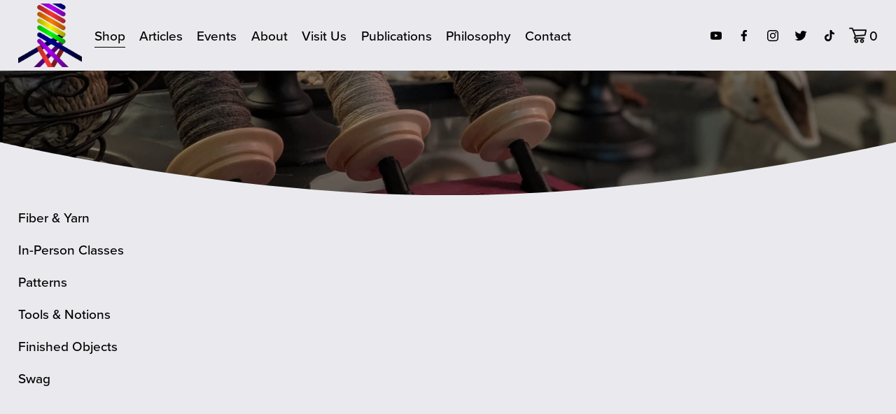

--- FILE ---
content_type: text/html;charset=utf-8
request_url: https://www.luthvarian.com/shop/
body_size: 45990
content:
<!doctype html>
<html xmlns:og="http://opengraphprotocol.org/schema/" xmlns:fb="http://www.facebook.com/2008/fbml" lang="en-US"  >
  <head>
    <meta http-equiv="X-UA-Compatible" content="IE=edge,chrome=1">
    <meta name="viewport" content="width=device-width, initial-scale=1">
    <!-- This is Squarespace. --><!-- lute-greyhound-pdc2 -->
<base href="">
<meta charset="utf-8" />
<title>Shop &mdash; Artist, Writer, Educator - Meagan Condon - Luthvarian Fiber Arts</title>
<meta http-equiv="Accept-CH" content="Sec-CH-UA-Platform-Version, Sec-CH-UA-Model" /><link rel="icon" type="image/x-icon" media="(prefers-color-scheme: light)" href="https://images.squarespace-cdn.com/content/v1/655cc26cf9eb0058666d349d/00468558-f98a-4590-a6ff-88f91cc02790/favicon.ico?format=100w"/>
<link rel="icon" type="image/x-icon" media="(prefers-color-scheme: dark)" href="https://images.squarespace-cdn.com/content/v1/655cc26cf9eb0058666d349d/ab61e9bc-0d33-439e-9059-b854fc179659/favicon.ico?format=100w"/>
<link rel="canonical" href="https://www.luthvarian.com/shop"/>
<meta property="og:site_name" content="Artist, Writer, Educator - Meagan Condon - Luthvarian Fiber Arts"/>
<meta property="og:title" content="Shop &mdash; Artist, Writer, Educator - Meagan Condon - Luthvarian Fiber Arts"/>
<meta property="og:url" content="https://www.luthvarian.com/shop"/>
<meta property="og:type" content="website"/>
<meta property="og:image" content="http://static1.squarespace.com/static/655cc26cf9eb0058666d349d/t/656617e9d80eb03260bc9006/1701189609361/20220629-P1012238.jpg?format=1500w"/>
<meta property="og:image:width" content="1041"/>
<meta property="og:image:height" content="1301"/>
<meta itemprop="name" content="Shop — Artist, Writer, Educator - Meagan Condon - Luthvarian Fiber Arts"/>
<meta itemprop="url" content="https://www.luthvarian.com/shop"/>
<meta itemprop="thumbnailUrl" content="http://static1.squarespace.com/static/655cc26cf9eb0058666d349d/t/656617e9d80eb03260bc9006/1701189609361/20220629-P1012238.jpg?format=1500w"/>
<link rel="image_src" href="http://static1.squarespace.com/static/655cc26cf9eb0058666d349d/t/656617e9d80eb03260bc9006/1701189609361/20220629-P1012238.jpg?format=1500w" />
<meta itemprop="image" content="http://static1.squarespace.com/static/655cc26cf9eb0058666d349d/t/656617e9d80eb03260bc9006/1701189609361/20220629-P1012238.jpg?format=1500w"/>
<meta name="twitter:title" content="Shop — Artist, Writer, Educator - Meagan Condon - Luthvarian Fiber Arts"/>
<meta name="twitter:image" content="http://static1.squarespace.com/static/655cc26cf9eb0058666d349d/t/656617e9d80eb03260bc9006/1701189609361/20220629-P1012238.jpg?format=1500w"/>
<meta name="twitter:url" content="https://www.luthvarian.com/shop"/>
<meta name="twitter:card" content="summary"/>
<meta name="description" content="" />
<link rel="preconnect" href="https://images.squarespace-cdn.com">
<link rel="preconnect" href="https://use.typekit.net" crossorigin>
<link rel="preconnect" href="https://p.typekit.net" crossorigin>
<script type="text/javascript" src="//use.typekit.net/ik/[base64].js" async fetchpriority="high" onload="try{Typekit.load();}catch(e){} document.documentElement.classList.remove('wf-loading');"></script>
<script>document.documentElement.classList.add('wf-loading')</script>
<style>@keyframes fonts-loading { 0%, 99% { color: transparent; } } html.wf-loading * { animation: fonts-loading 3s; }</style>
<link rel="preconnect" href="https://fonts.gstatic.com" crossorigin>
<link rel="stylesheet" href="https://fonts.googleapis.com/css2?family=Archivo+Black"><script type="text/javascript" crossorigin="anonymous" defer="true" nomodule="nomodule" src="//assets.squarespace.com/@sqs/polyfiller/1.6/legacy.js"></script>
<script type="text/javascript" crossorigin="anonymous" defer="true" src="//assets.squarespace.com/@sqs/polyfiller/1.6/modern.js"></script>
<script type="text/javascript">SQUARESPACE_ROLLUPS = {};</script>
<script>(function(rollups, name) { if (!rollups[name]) { rollups[name] = {}; } rollups[name].js = ["//assets.squarespace.com/universal/scripts-compressed/extract-css-runtime-eeaa4d1f6655cba6-min.en-US.js"]; })(SQUARESPACE_ROLLUPS, 'squarespace-extract_css_runtime');</script>
<script crossorigin="anonymous" src="//assets.squarespace.com/universal/scripts-compressed/extract-css-runtime-eeaa4d1f6655cba6-min.en-US.js" defer ></script><script>(function(rollups, name) { if (!rollups[name]) { rollups[name] = {}; } rollups[name].js = ["//assets.squarespace.com/universal/scripts-compressed/extract-css-moment-js-vendor-6f2a1f6ec9a41489-min.en-US.js"]; })(SQUARESPACE_ROLLUPS, 'squarespace-extract_css_moment_js_vendor');</script>
<script crossorigin="anonymous" src="//assets.squarespace.com/universal/scripts-compressed/extract-css-moment-js-vendor-6f2a1f6ec9a41489-min.en-US.js" defer ></script><script>(function(rollups, name) { if (!rollups[name]) { rollups[name] = {}; } rollups[name].js = ["//assets.squarespace.com/universal/scripts-compressed/cldr-resource-pack-22ed584d99d9b83d-min.en-US.js"]; })(SQUARESPACE_ROLLUPS, 'squarespace-cldr_resource_pack');</script>
<script crossorigin="anonymous" src="//assets.squarespace.com/universal/scripts-compressed/cldr-resource-pack-22ed584d99d9b83d-min.en-US.js" defer ></script><script>(function(rollups, name) { if (!rollups[name]) { rollups[name] = {}; } rollups[name].js = ["//assets.squarespace.com/universal/scripts-compressed/common-vendors-stable-fbd854d40b0804b7-min.en-US.js"]; })(SQUARESPACE_ROLLUPS, 'squarespace-common_vendors_stable');</script>
<script crossorigin="anonymous" src="//assets.squarespace.com/universal/scripts-compressed/common-vendors-stable-fbd854d40b0804b7-min.en-US.js" defer ></script><script>(function(rollups, name) { if (!rollups[name]) { rollups[name] = {}; } rollups[name].js = ["//assets.squarespace.com/universal/scripts-compressed/common-vendors-ca5ce1a64a3152e7-min.en-US.js"]; })(SQUARESPACE_ROLLUPS, 'squarespace-common_vendors');</script>
<script crossorigin="anonymous" src="//assets.squarespace.com/universal/scripts-compressed/common-vendors-ca5ce1a64a3152e7-min.en-US.js" defer ></script><script>(function(rollups, name) { if (!rollups[name]) { rollups[name] = {}; } rollups[name].js = ["//assets.squarespace.com/universal/scripts-compressed/common-4af50033f568d6e6-min.en-US.js"]; })(SQUARESPACE_ROLLUPS, 'squarespace-common');</script>
<script crossorigin="anonymous" src="//assets.squarespace.com/universal/scripts-compressed/common-4af50033f568d6e6-min.en-US.js" defer ></script><script>(function(rollups, name) { if (!rollups[name]) { rollups[name] = {}; } rollups[name].js = ["//assets.squarespace.com/universal/scripts-compressed/commerce-4f46d89bc16ee634-min.en-US.js"]; })(SQUARESPACE_ROLLUPS, 'squarespace-commerce');</script>
<script crossorigin="anonymous" src="//assets.squarespace.com/universal/scripts-compressed/commerce-4f46d89bc16ee634-min.en-US.js" defer ></script><script>(function(rollups, name) { if (!rollups[name]) { rollups[name] = {}; } rollups[name].css = ["//assets.squarespace.com/universal/styles-compressed/commerce-fd3ee0dfa204e82e-min.en-US.css"]; })(SQUARESPACE_ROLLUPS, 'squarespace-commerce');</script>
<link rel="stylesheet" type="text/css" href="//assets.squarespace.com/universal/styles-compressed/commerce-fd3ee0dfa204e82e-min.en-US.css"><script>(function(rollups, name) { if (!rollups[name]) { rollups[name] = {}; } rollups[name].js = ["//assets.squarespace.com/universal/scripts-compressed/user-account-core-ea67c11a9369a4e1-min.en-US.js"]; })(SQUARESPACE_ROLLUPS, 'squarespace-user_account_core');</script>
<script crossorigin="anonymous" src="//assets.squarespace.com/universal/scripts-compressed/user-account-core-ea67c11a9369a4e1-min.en-US.js" defer ></script><script>(function(rollups, name) { if (!rollups[name]) { rollups[name] = {}; } rollups[name].css = ["//assets.squarespace.com/universal/styles-compressed/user-account-core-a6aa76ad471115e5-min.en-US.css"]; })(SQUARESPACE_ROLLUPS, 'squarespace-user_account_core');</script>
<link rel="stylesheet" type="text/css" href="//assets.squarespace.com/universal/styles-compressed/user-account-core-a6aa76ad471115e5-min.en-US.css"><script>(function(rollups, name) { if (!rollups[name]) { rollups[name] = {}; } rollups[name].js = ["//assets.squarespace.com/universal/scripts-compressed/performance-6c7058b44420b6db-min.en-US.js"]; })(SQUARESPACE_ROLLUPS, 'squarespace-performance');</script>
<script crossorigin="anonymous" src="//assets.squarespace.com/universal/scripts-compressed/performance-6c7058b44420b6db-min.en-US.js" defer ></script><script data-name="static-context">Static = window.Static || {}; Static.SQUARESPACE_CONTEXT = {"betaFeatureFlags":["commerce-product-forms-rendering","marketing_landing_page","campaigns_import_discounts","override_block_styles","member_areas_feature","nested_categories","form_block_first_last_name_required","marketing_automations","new_stacked_index","enable_form_submission_trigger","campaigns_thumbnail_layout","campaigns_new_image_layout_picker","contacts_and_campaigns_redesign","campaigns_merch_state","section-sdk-plp-list-view-atc-button-enabled","modernized-pdp-m2-enabled","scripts_defer","enable_modernized_pdp_m3_layout_data","campaigns_discount_section_in_automations","campaigns_discount_section_in_blasts","supports_versioned_template_assets","i18n_beta_website_locales"],"facebookAppId":"314192535267336","facebookApiVersion":"v6.0","rollups":{"squarespace-announcement-bar":{"js":"//assets.squarespace.com/universal/scripts-compressed/announcement-bar-92ab1c4891022f1d-min.en-US.js"},"squarespace-audio-player":{"css":"//assets.squarespace.com/universal/styles-compressed/audio-player-b05f5197a871c566-min.en-US.css","js":"//assets.squarespace.com/universal/scripts-compressed/audio-player-48b2ef79cf1c7ffb-min.en-US.js"},"squarespace-blog-collection-list":{"css":"//assets.squarespace.com/universal/styles-compressed/blog-collection-list-b4046463b72f34e2-min.en-US.css","js":"//assets.squarespace.com/universal/scripts-compressed/blog-collection-list-f78db80fc1cd6fce-min.en-US.js"},"squarespace-calendar-block-renderer":{"css":"//assets.squarespace.com/universal/styles-compressed/calendar-block-renderer-b72d08ba4421f5a0-min.en-US.css","js":"//assets.squarespace.com/universal/scripts-compressed/calendar-block-renderer-550530d9b21148ea-min.en-US.js"},"squarespace-chartjs-helpers":{"css":"//assets.squarespace.com/universal/styles-compressed/chartjs-helpers-96b256171ee039c1-min.en-US.css","js":"//assets.squarespace.com/universal/scripts-compressed/chartjs-helpers-4fd57f343946d08e-min.en-US.js"},"squarespace-comments":{"css":"//assets.squarespace.com/universal/styles-compressed/comments-6de68efdfb98e13b-min.en-US.css","js":"//assets.squarespace.com/universal/scripts-compressed/comments-c82e035c246c9f7a-min.en-US.js"},"squarespace-custom-css-popup":{"css":"//assets.squarespace.com/universal/styles-compressed/custom-css-popup-fcd7c49bd3d86599-min.en-US.css","js":"//assets.squarespace.com/universal/scripts-compressed/custom-css-popup-e9280ebb23a7c852-min.en-US.js"},"squarespace-dialog":{"css":"//assets.squarespace.com/universal/styles-compressed/dialog-f9093f2d526b94df-min.en-US.css","js":"//assets.squarespace.com/universal/scripts-compressed/dialog-2f49dc76926f092e-min.en-US.js"},"squarespace-events-collection":{"css":"//assets.squarespace.com/universal/styles-compressed/events-collection-b72d08ba4421f5a0-min.en-US.css","js":"//assets.squarespace.com/universal/scripts-compressed/events-collection-3e7891c6b5666deb-min.en-US.js"},"squarespace-form-rendering-utils":{"js":"//assets.squarespace.com/universal/scripts-compressed/form-rendering-utils-72486d759cb947b0-min.en-US.js"},"squarespace-forms":{"css":"//assets.squarespace.com/universal/styles-compressed/forms-0afd3c6ac30bbab1-min.en-US.css","js":"//assets.squarespace.com/universal/scripts-compressed/forms-2d09c3f5449a7594-min.en-US.js"},"squarespace-gallery-collection-list":{"css":"//assets.squarespace.com/universal/styles-compressed/gallery-collection-list-b4046463b72f34e2-min.en-US.css","js":"//assets.squarespace.com/universal/scripts-compressed/gallery-collection-list-07747667a3187b76-min.en-US.js"},"squarespace-image-zoom":{"css":"//assets.squarespace.com/universal/styles-compressed/image-zoom-b4046463b72f34e2-min.en-US.css","js":"//assets.squarespace.com/universal/scripts-compressed/image-zoom-60c18dc5f8f599ea-min.en-US.js"},"squarespace-pinterest":{"css":"//assets.squarespace.com/universal/styles-compressed/pinterest-b4046463b72f34e2-min.en-US.css","js":"//assets.squarespace.com/universal/scripts-compressed/pinterest-95bcbc1cf54446d6-min.en-US.js"},"squarespace-popup-overlay":{"css":"//assets.squarespace.com/universal/styles-compressed/popup-overlay-b742b752f5880972-min.en-US.css","js":"//assets.squarespace.com/universal/scripts-compressed/popup-overlay-8991e64cae120c67-min.en-US.js"},"squarespace-product-quick-view":{"css":"//assets.squarespace.com/universal/styles-compressed/product-quick-view-51626a62ec639a7b-min.en-US.css","js":"//assets.squarespace.com/universal/scripts-compressed/product-quick-view-b13bd0187c7199c1-min.en-US.js"},"squarespace-products-collection-item-v2":{"css":"//assets.squarespace.com/universal/styles-compressed/products-collection-item-v2-b4046463b72f34e2-min.en-US.css","js":"//assets.squarespace.com/universal/scripts-compressed/products-collection-item-v2-e3a3f101748fca6e-min.en-US.js"},"squarespace-products-collection-list-v2":{"css":"//assets.squarespace.com/universal/styles-compressed/products-collection-list-v2-b4046463b72f34e2-min.en-US.css","js":"//assets.squarespace.com/universal/scripts-compressed/products-collection-list-v2-eedc544f4cc56af4-min.en-US.js"},"squarespace-search-page":{"css":"//assets.squarespace.com/universal/styles-compressed/search-page-90a67fc09b9b32c6-min.en-US.css","js":"//assets.squarespace.com/universal/scripts-compressed/search-page-0ff0e020ab1fa1a7-min.en-US.js"},"squarespace-search-preview":{"js":"//assets.squarespace.com/universal/scripts-compressed/search-preview-0cd39e3057f784ac-min.en-US.js"},"squarespace-simple-liking":{"css":"//assets.squarespace.com/universal/styles-compressed/simple-liking-701bf8bbc05ec6aa-min.en-US.css","js":"//assets.squarespace.com/universal/scripts-compressed/simple-liking-c63bf8989a1c119a-min.en-US.js"},"squarespace-social-buttons":{"css":"//assets.squarespace.com/universal/styles-compressed/social-buttons-95032e5fa98e47a5-min.en-US.css","js":"//assets.squarespace.com/universal/scripts-compressed/social-buttons-0d3103d68d9577b7-min.en-US.js"},"squarespace-tourdates":{"css":"//assets.squarespace.com/universal/styles-compressed/tourdates-b4046463b72f34e2-min.en-US.css","js":"//assets.squarespace.com/universal/scripts-compressed/tourdates-6935a85e44fbeb38-min.en-US.js"},"squarespace-website-overlays-manager":{"css":"//assets.squarespace.com/universal/styles-compressed/website-overlays-manager-07ea5a4e004e6710-min.en-US.css","js":"//assets.squarespace.com/universal/scripts-compressed/website-overlays-manager-70d38206948bb16f-min.en-US.js"}},"pageType":1,"website":{"id":"655cc26cf9eb0058666d349d","identifier":"lute-greyhound-pdc2","websiteType":4,"contentModifiedOn":1765991725762,"cloneable":false,"hasBeenCloneable":false,"siteStatus":{},"language":"en-US","translationLocale":"en-US","formattingLocale":"en-US","timeZone":"America/Chicago","machineTimeZoneOffset":-21600000,"timeZoneOffset":-21600000,"timeZoneAbbr":"CST","siteTitle":"Artist, Writer, Educator - Meagan Condon - Luthvarian Fiber Arts","fullSiteTitle":"Shop \u2014 Artist, Writer, Educator - Meagan Condon - Luthvarian Fiber Arts","location":{"mapLat":39.1037063,"mapLng":-94.93373749999999,"addressTitle":"Luthvarian Fiber Arts","addressLine1":"15288 Evans Road","addressLine2":"Basehor, KS, 66007","addressCountry":"United States"},"logoImageId":"655ccda9500e29512f64025c","mobileLogoImageId":"655ccda391cda150cb9faf1e","socialLogoImageId":"656617e9d80eb03260bc9006","shareButtonOptions":{"7":true,"6":true,"3":true,"4":true,"2":true,"1":true,"8":true},"logoImageUrl":"//images.squarespace-cdn.com/content/v1/655cc26cf9eb0058666d349d/392009c3-ec55-43ab-81bd-643a1ea39d39/luthlogo.png","mobileLogoImageUrl":"//images.squarespace-cdn.com/content/v1/655cc26cf9eb0058666d349d/392009c3-ec55-43ab-81bd-643a1ea39d39/luthlogo.png","socialLogoImageUrl":"//images.squarespace-cdn.com/content/v1/655cc26cf9eb0058666d349d/1701189479386-K67GD1E33S5BW2YB0WJC/20220629-P1012238.jpg","authenticUrl":"https://www.luthvarian.com","internalUrl":"https://lute-greyhound-pdc2.squarespace.com","baseUrl":"https://www.luthvarian.com","primaryDomain":"www.luthvarian.com","sslSetting":3,"isHstsEnabled":true,"socialAccounts":[{"serviceId":69,"screenname":"YouTube","addedOn":1700580963222,"profileUrl":"https://www.youtube.com/luthvarian","iconEnabled":true,"serviceName":"youtube-unauth"},{"serviceId":60,"screenname":"Facebook","addedOn":1700581014616,"profileUrl":"http://www.facebook.com/luthvarian","iconEnabled":true,"serviceName":"facebook-unauth"},{"serviceId":64,"screenname":"Instagram","addedOn":1700577900787,"profileUrl":"https://instagram.com/luthvarian","iconEnabled":true,"serviceName":"instagram-unauth"},{"serviceId":62,"screenname":"Twitter","addedOn":1700580913266,"profileUrl":"https://twitter.com/luthvarian","iconEnabled":true,"serviceName":"twitter-unauth"},{"serviceId":82,"screenname":"TikTok","addedOn":1700580975286,"profileUrl":"https://www.tiktok.com/@luthvarian","iconEnabled":true,"serviceName":"tiktok-unauth"}],"typekitId":"","statsMigrated":false,"imageMetadataProcessingEnabled":false,"screenshotId":"8925d768dc308f6f05c0fdada9c18378936e9503cacee13705b0ab60f7e85fee","captchaSettings":{"siteKey":"","enabledForDonations":false},"showOwnerLogin":false},"websiteSettings":{"id":"655cc26cf9eb0058666d34a0","websiteId":"655cc26cf9eb0058666d349d","subjects":[],"country":"US","state":"KS","simpleLikingEnabled":true,"mobileInfoBarSettings":{"isContactEmailEnabled":false,"isContactPhoneNumberEnabled":false,"isLocationEnabled":false,"isBusinessHoursEnabled":false},"commentLikesAllowed":true,"commentAnonAllowed":true,"commentThreaded":true,"commentApprovalRequired":false,"commentAvatarsOn":true,"commentSortType":2,"commentFlagThreshold":0,"commentFlagsAllowed":true,"commentEnableByDefault":true,"commentDisableAfterDaysDefault":0,"disqusShortname":"","commentsEnabled":false,"contactPhoneNumber":"","businessHours":{"monday":{"text":"","ranges":[{}]},"tuesday":{"text":"","ranges":[{}]},"wednesday":{"text":"","ranges":[{}]},"thursday":{"text":"","ranges":[{}]},"friday":{"text":"","ranges":[{}]},"saturday":{"text":"","ranges":[{}]},"sunday":{"text":"","ranges":[{}]}},"storeSettings":{"returnPolicy":null,"termsOfService":null,"privacyPolicy":null,"expressCheckout":false,"continueShoppingLinkUrl":"/","useLightCart":false,"showNoteField":false,"shippingCountryDefaultValue":"US","billToShippingDefaultValue":true,"showShippingPhoneNumber":true,"isShippingPhoneRequired":false,"showBillingPhoneNumber":true,"isBillingPhoneRequired":false,"currenciesSupported":["USD","ARS","AUD","BRL","CAD","CHF","COP","CZK","DKK","EUR","GBP","HKD","IDR","ILS","INR","JPY","MXN","MYR","NOK","NZD","PHP","PLN","RUB","SEK","SGD","THB","ZAR"],"defaultCurrency":"USD","selectedCurrency":"USD","measurementStandard":1,"showCustomCheckoutForm":false,"checkoutPageMarketingOptInEnabled":true,"enableMailingListOptInByDefault":false,"sameAsRetailLocation":false,"merchandisingSettings":{"scarcityEnabledOnProductItems":false,"scarcityEnabledOnProductBlocks":false,"scarcityMessageType":"DEFAULT_SCARCITY_MESSAGE","scarcityThreshold":10,"multipleQuantityAllowedForServices":false,"restockNotificationsEnabled":false,"restockNotificationsMailingListSignUpEnabled":false,"relatedProductsEnabled":false,"relatedProductsOrdering":"random","customSoldOutText":"Sold Out","soldOutVariantsDropdownDisabled":false,"productComposerOptedIn":false,"productComposerABTestOptedOut":false,"productReviewsEnabled":false,"displayNativeProductReviewsEnabled":true,"displayImportedProductReviewsEnabled":false,"productReviewsDisplayScope":"ALL_REVIEWS","productReviewsMerchantEmailEnabled":true,"hasOptedToCollectNativeReviews":true},"minimumOrderSubtotalEnabled":false,"minimumOrderSubtotal":{"currency":"USD","value":"0.00"},"addToCartConfirmationType":2,"isLive":true,"multipleQuantityAllowedForServices":false},"useEscapeKeyToLogin":false,"ssBadgeType":1,"ssBadgePosition":4,"ssBadgeVisibility":1,"ssBadgeDevices":1,"pinterestOverlayOptions":{"mode":"disabled"},"userAccountsSettings":{"loginAllowed":true,"signupAllowed":true}},"cookieSettings":{"isCookieBannerEnabled":false,"isRestrictiveCookiePolicyEnabled":false,"cookieBannerText":"","cookieBannerTheme":"","cookieBannerVariant":"","cookieBannerPosition":"","cookieBannerCtaVariant":"","cookieBannerCtaText":"","cookieBannerAcceptType":"OPT_IN","cookieBannerOptOutCtaText":"","cookieBannerHasOptOut":false,"cookieBannerHasManageCookies":true,"cookieBannerManageCookiesLabel":"","cookieBannerSavedPreferencesText":"","cookieBannerSavedPreferencesLayout":"PILL"},"websiteCloneable":false,"collection":{"title":"Shop","id":"655cd0fecafe69253be11324","fullUrl":"/shop","type":13,"permissionType":1},"subscribed":false,"appDomain":"squarespace.com","templateTweakable":true,"tweakJSON":{"form-use-theme-colors":"false","header-logo-height":"91px","header-mobile-logo-max-height":"85px","header-vert-padding":"0.4vw","header-width":"Full","maxPageWidth":"1400px","mobile-header-vert-padding":"6vw","pagePadding":"2vw","tweak-blog-alternating-side-by-side-image-aspect-ratio":"1:1 Square","tweak-blog-alternating-side-by-side-image-spacing":"6%","tweak-blog-alternating-side-by-side-meta-spacing":"20px","tweak-blog-alternating-side-by-side-primary-meta":"Categories","tweak-blog-alternating-side-by-side-read-more-spacing":"20px","tweak-blog-alternating-side-by-side-secondary-meta":"Date","tweak-blog-basic-grid-columns":"4","tweak-blog-basic-grid-image-aspect-ratio":"3:2 Standard","tweak-blog-basic-grid-image-spacing":"30px","tweak-blog-basic-grid-meta-spacing":"17px","tweak-blog-basic-grid-primary-meta":"Categories","tweak-blog-basic-grid-read-more-spacing":"16px","tweak-blog-basic-grid-secondary-meta":"Date","tweak-blog-item-custom-width":"75","tweak-blog-item-show-author-profile":"false","tweak-blog-item-width":"Narrow","tweak-blog-masonry-columns":"2","tweak-blog-masonry-horizontal-spacing":"64px","tweak-blog-masonry-image-spacing":"20px","tweak-blog-masonry-meta-spacing":"10px","tweak-blog-masonry-primary-meta":"Categories","tweak-blog-masonry-read-more-spacing":"22px","tweak-blog-masonry-secondary-meta":"Date","tweak-blog-masonry-vertical-spacing":"231px","tweak-blog-side-by-side-image-aspect-ratio":"1:1 Square","tweak-blog-side-by-side-image-spacing":"6%","tweak-blog-side-by-side-meta-spacing":"20px","tweak-blog-side-by-side-primary-meta":"Categories","tweak-blog-side-by-side-read-more-spacing":"20px","tweak-blog-side-by-side-secondary-meta":"Date","tweak-blog-single-column-image-spacing":"50px","tweak-blog-single-column-meta-spacing":"30px","tweak-blog-single-column-primary-meta":"Categories","tweak-blog-single-column-read-more-spacing":"30px","tweak-blog-single-column-secondary-meta":"None","tweak-events-stacked-show-thumbnails":"false","tweak-events-stacked-thumbnail-size":"1:1 Square","tweak-fixed-header":"true","tweak-fixed-header-style":"Basic","tweak-global-animations-animation-curve":"ease","tweak-global-animations-animation-delay":"0.6s","tweak-global-animations-animation-duration":"1.50s","tweak-global-animations-animation-style":"fade","tweak-global-animations-animation-type":"none","tweak-global-animations-complexity-level":"detailed","tweak-global-animations-enabled":"false","tweak-portfolio-grid-basic-custom-height":"50","tweak-portfolio-grid-overlay-custom-height":"50","tweak-portfolio-hover-follow-acceleration":"10%","tweak-portfolio-hover-follow-animation-duration":"Fast","tweak-portfolio-hover-follow-animation-type":"Fade","tweak-portfolio-hover-follow-delimiter":"Bullet","tweak-portfolio-hover-follow-front":"false","tweak-portfolio-hover-follow-layout":"Inline","tweak-portfolio-hover-follow-size":"50","tweak-portfolio-hover-follow-text-spacing-x":"1.5","tweak-portfolio-hover-follow-text-spacing-y":"1.5","tweak-portfolio-hover-static-animation-duration":"Fast","tweak-portfolio-hover-static-animation-type":"Fade","tweak-portfolio-hover-static-delimiter":"Hyphen","tweak-portfolio-hover-static-front":"true","tweak-portfolio-hover-static-layout":"Inline","tweak-portfolio-hover-static-size":"50","tweak-portfolio-hover-static-text-spacing-x":"1.5","tweak-portfolio-hover-static-text-spacing-y":"1.5","tweak-portfolio-index-background-animation-duration":"Medium","tweak-portfolio-index-background-animation-type":"Fade","tweak-portfolio-index-background-custom-height":"50","tweak-portfolio-index-background-delimiter":"None","tweak-portfolio-index-background-height":"Large","tweak-portfolio-index-background-horizontal-alignment":"Center","tweak-portfolio-index-background-link-format":"Stacked","tweak-portfolio-index-background-persist":"false","tweak-portfolio-index-background-vertical-alignment":"Middle","tweak-portfolio-index-background-width":"Full","tweak-transparent-header":"false"},"templateId":"5c5a519771c10ba3470d8101","templateVersion":"7.1","pageFeatures":[1,2,4],"gmRenderKey":"QUl6YVN5Q0JUUk9xNkx1dkZfSUUxcjQ2LVQ0QWVUU1YtMGQ3bXk4","templateScriptsRootUrl":"https://static1.squarespace.com/static/vta/5c5a519771c10ba3470d8101/scripts/","impersonatedSession":false,"tzData":{"zones":[[-360,"US","C%sT",null]],"rules":{"US":[[1967,2006,null,"Oct","lastSun","2:00","0","S"],[1987,2006,null,"Apr","Sun>=1","2:00","1:00","D"],[2007,"max",null,"Mar","Sun>=8","2:00","1:00","D"],[2007,"max",null,"Nov","Sun>=1","2:00","0","S"]]}},"showAnnouncementBar":false,"recaptchaEnterpriseContext":{"recaptchaEnterpriseSiteKey":"6LdDFQwjAAAAAPigEvvPgEVbb7QBm-TkVJdDTlAv"},"i18nContext":{"timeZoneData":{"id":"America/Chicago","name":"Central Time"}},"env":"PRODUCTION","visitorFormContext":{"formFieldFormats":{"countries":[{"name":"Afghanistan","code":"AF","phoneCode":"+93"},{"name":"\u00C5land Islands","code":"AX","phoneCode":"+358"},{"name":"Albania","code":"AL","phoneCode":"+355"},{"name":"Algeria","code":"DZ","phoneCode":"+213"},{"name":"American Samoa","code":"AS","phoneCode":"+1"},{"name":"Andorra","code":"AD","phoneCode":"+376"},{"name":"Angola","code":"AO","phoneCode":"+244"},{"name":"Anguilla","code":"AI","phoneCode":"+1"},{"name":"Antigua & Barbuda","code":"AG","phoneCode":"+1"},{"name":"Argentina","code":"AR","phoneCode":"+54"},{"name":"Armenia","code":"AM","phoneCode":"+374"},{"name":"Aruba","code":"AW","phoneCode":"+297"},{"name":"Ascension Island","code":"AC","phoneCode":"+247"},{"name":"Australia","code":"AU","phoneCode":"+61"},{"name":"Austria","code":"AT","phoneCode":"+43"},{"name":"Azerbaijan","code":"AZ","phoneCode":"+994"},{"name":"Bahamas","code":"BS","phoneCode":"+1"},{"name":"Bahrain","code":"BH","phoneCode":"+973"},{"name":"Bangladesh","code":"BD","phoneCode":"+880"},{"name":"Barbados","code":"BB","phoneCode":"+1"},{"name":"Belarus","code":"BY","phoneCode":"+375"},{"name":"Belgium","code":"BE","phoneCode":"+32"},{"name":"Belize","code":"BZ","phoneCode":"+501"},{"name":"Benin","code":"BJ","phoneCode":"+229"},{"name":"Bermuda","code":"BM","phoneCode":"+1"},{"name":"Bhutan","code":"BT","phoneCode":"+975"},{"name":"Bolivia","code":"BO","phoneCode":"+591"},{"name":"Bosnia & Herzegovina","code":"BA","phoneCode":"+387"},{"name":"Botswana","code":"BW","phoneCode":"+267"},{"name":"Brazil","code":"BR","phoneCode":"+55"},{"name":"British Indian Ocean Territory","code":"IO","phoneCode":"+246"},{"name":"British Virgin Islands","code":"VG","phoneCode":"+1"},{"name":"Brunei","code":"BN","phoneCode":"+673"},{"name":"Bulgaria","code":"BG","phoneCode":"+359"},{"name":"Burkina Faso","code":"BF","phoneCode":"+226"},{"name":"Burundi","code":"BI","phoneCode":"+257"},{"name":"Cambodia","code":"KH","phoneCode":"+855"},{"name":"Cameroon","code":"CM","phoneCode":"+237"},{"name":"Canada","code":"CA","phoneCode":"+1"},{"name":"Cape Verde","code":"CV","phoneCode":"+238"},{"name":"Caribbean Netherlands","code":"BQ","phoneCode":"+599"},{"name":"Cayman Islands","code":"KY","phoneCode":"+1"},{"name":"Central African Republic","code":"CF","phoneCode":"+236"},{"name":"Chad","code":"TD","phoneCode":"+235"},{"name":"Chile","code":"CL","phoneCode":"+56"},{"name":"China","code":"CN","phoneCode":"+86"},{"name":"Christmas Island","code":"CX","phoneCode":"+61"},{"name":"Cocos (Keeling) Islands","code":"CC","phoneCode":"+61"},{"name":"Colombia","code":"CO","phoneCode":"+57"},{"name":"Comoros","code":"KM","phoneCode":"+269"},{"name":"Congo - Brazzaville","code":"CG","phoneCode":"+242"},{"name":"Congo - Kinshasa","code":"CD","phoneCode":"+243"},{"name":"Cook Islands","code":"CK","phoneCode":"+682"},{"name":"Costa Rica","code":"CR","phoneCode":"+506"},{"name":"C\u00F4te d\u2019Ivoire","code":"CI","phoneCode":"+225"},{"name":"Croatia","code":"HR","phoneCode":"+385"},{"name":"Cuba","code":"CU","phoneCode":"+53"},{"name":"Cura\u00E7ao","code":"CW","phoneCode":"+599"},{"name":"Cyprus","code":"CY","phoneCode":"+357"},{"name":"Czechia","code":"CZ","phoneCode":"+420"},{"name":"Denmark","code":"DK","phoneCode":"+45"},{"name":"Djibouti","code":"DJ","phoneCode":"+253"},{"name":"Dominica","code":"DM","phoneCode":"+1"},{"name":"Dominican Republic","code":"DO","phoneCode":"+1"},{"name":"Ecuador","code":"EC","phoneCode":"+593"},{"name":"Egypt","code":"EG","phoneCode":"+20"},{"name":"El Salvador","code":"SV","phoneCode":"+503"},{"name":"Equatorial Guinea","code":"GQ","phoneCode":"+240"},{"name":"Eritrea","code":"ER","phoneCode":"+291"},{"name":"Estonia","code":"EE","phoneCode":"+372"},{"name":"Eswatini","code":"SZ","phoneCode":"+268"},{"name":"Ethiopia","code":"ET","phoneCode":"+251"},{"name":"Falkland Islands","code":"FK","phoneCode":"+500"},{"name":"Faroe Islands","code":"FO","phoneCode":"+298"},{"name":"Fiji","code":"FJ","phoneCode":"+679"},{"name":"Finland","code":"FI","phoneCode":"+358"},{"name":"France","code":"FR","phoneCode":"+33"},{"name":"French Guiana","code":"GF","phoneCode":"+594"},{"name":"French Polynesia","code":"PF","phoneCode":"+689"},{"name":"Gabon","code":"GA","phoneCode":"+241"},{"name":"Gambia","code":"GM","phoneCode":"+220"},{"name":"Georgia","code":"GE","phoneCode":"+995"},{"name":"Germany","code":"DE","phoneCode":"+49"},{"name":"Ghana","code":"GH","phoneCode":"+233"},{"name":"Gibraltar","code":"GI","phoneCode":"+350"},{"name":"Greece","code":"GR","phoneCode":"+30"},{"name":"Greenland","code":"GL","phoneCode":"+299"},{"name":"Grenada","code":"GD","phoneCode":"+1"},{"name":"Guadeloupe","code":"GP","phoneCode":"+590"},{"name":"Guam","code":"GU","phoneCode":"+1"},{"name":"Guatemala","code":"GT","phoneCode":"+502"},{"name":"Guernsey","code":"GG","phoneCode":"+44"},{"name":"Guinea","code":"GN","phoneCode":"+224"},{"name":"Guinea-Bissau","code":"GW","phoneCode":"+245"},{"name":"Guyana","code":"GY","phoneCode":"+592"},{"name":"Haiti","code":"HT","phoneCode":"+509"},{"name":"Honduras","code":"HN","phoneCode":"+504"},{"name":"Hong Kong SAR China","code":"HK","phoneCode":"+852"},{"name":"Hungary","code":"HU","phoneCode":"+36"},{"name":"Iceland","code":"IS","phoneCode":"+354"},{"name":"India","code":"IN","phoneCode":"+91"},{"name":"Indonesia","code":"ID","phoneCode":"+62"},{"name":"Iran","code":"IR","phoneCode":"+98"},{"name":"Iraq","code":"IQ","phoneCode":"+964"},{"name":"Ireland","code":"IE","phoneCode":"+353"},{"name":"Isle of Man","code":"IM","phoneCode":"+44"},{"name":"Israel","code":"IL","phoneCode":"+972"},{"name":"Italy","code":"IT","phoneCode":"+39"},{"name":"Jamaica","code":"JM","phoneCode":"+1"},{"name":"Japan","code":"JP","phoneCode":"+81"},{"name":"Jersey","code":"JE","phoneCode":"+44"},{"name":"Jordan","code":"JO","phoneCode":"+962"},{"name":"Kazakhstan","code":"KZ","phoneCode":"+7"},{"name":"Kenya","code":"KE","phoneCode":"+254"},{"name":"Kiribati","code":"KI","phoneCode":"+686"},{"name":"Kosovo","code":"XK","phoneCode":"+383"},{"name":"Kuwait","code":"KW","phoneCode":"+965"},{"name":"Kyrgyzstan","code":"KG","phoneCode":"+996"},{"name":"Laos","code":"LA","phoneCode":"+856"},{"name":"Latvia","code":"LV","phoneCode":"+371"},{"name":"Lebanon","code":"LB","phoneCode":"+961"},{"name":"Lesotho","code":"LS","phoneCode":"+266"},{"name":"Liberia","code":"LR","phoneCode":"+231"},{"name":"Libya","code":"LY","phoneCode":"+218"},{"name":"Liechtenstein","code":"LI","phoneCode":"+423"},{"name":"Lithuania","code":"LT","phoneCode":"+370"},{"name":"Luxembourg","code":"LU","phoneCode":"+352"},{"name":"Macao SAR China","code":"MO","phoneCode":"+853"},{"name":"Madagascar","code":"MG","phoneCode":"+261"},{"name":"Malawi","code":"MW","phoneCode":"+265"},{"name":"Malaysia","code":"MY","phoneCode":"+60"},{"name":"Maldives","code":"MV","phoneCode":"+960"},{"name":"Mali","code":"ML","phoneCode":"+223"},{"name":"Malta","code":"MT","phoneCode":"+356"},{"name":"Marshall Islands","code":"MH","phoneCode":"+692"},{"name":"Martinique","code":"MQ","phoneCode":"+596"},{"name":"Mauritania","code":"MR","phoneCode":"+222"},{"name":"Mauritius","code":"MU","phoneCode":"+230"},{"name":"Mayotte","code":"YT","phoneCode":"+262"},{"name":"Mexico","code":"MX","phoneCode":"+52"},{"name":"Micronesia","code":"FM","phoneCode":"+691"},{"name":"Moldova","code":"MD","phoneCode":"+373"},{"name":"Monaco","code":"MC","phoneCode":"+377"},{"name":"Mongolia","code":"MN","phoneCode":"+976"},{"name":"Montenegro","code":"ME","phoneCode":"+382"},{"name":"Montserrat","code":"MS","phoneCode":"+1"},{"name":"Morocco","code":"MA","phoneCode":"+212"},{"name":"Mozambique","code":"MZ","phoneCode":"+258"},{"name":"Myanmar (Burma)","code":"MM","phoneCode":"+95"},{"name":"Namibia","code":"NA","phoneCode":"+264"},{"name":"Nauru","code":"NR","phoneCode":"+674"},{"name":"Nepal","code":"NP","phoneCode":"+977"},{"name":"Netherlands","code":"NL","phoneCode":"+31"},{"name":"New Caledonia","code":"NC","phoneCode":"+687"},{"name":"New Zealand","code":"NZ","phoneCode":"+64"},{"name":"Nicaragua","code":"NI","phoneCode":"+505"},{"name":"Niger","code":"NE","phoneCode":"+227"},{"name":"Nigeria","code":"NG","phoneCode":"+234"},{"name":"Niue","code":"NU","phoneCode":"+683"},{"name":"Norfolk Island","code":"NF","phoneCode":"+672"},{"name":"Northern Mariana Islands","code":"MP","phoneCode":"+1"},{"name":"North Korea","code":"KP","phoneCode":"+850"},{"name":"North Macedonia","code":"MK","phoneCode":"+389"},{"name":"Norway","code":"NO","phoneCode":"+47"},{"name":"Oman","code":"OM","phoneCode":"+968"},{"name":"Pakistan","code":"PK","phoneCode":"+92"},{"name":"Palau","code":"PW","phoneCode":"+680"},{"name":"Palestinian Territories","code":"PS","phoneCode":"+970"},{"name":"Panama","code":"PA","phoneCode":"+507"},{"name":"Papua New Guinea","code":"PG","phoneCode":"+675"},{"name":"Paraguay","code":"PY","phoneCode":"+595"},{"name":"Peru","code":"PE","phoneCode":"+51"},{"name":"Philippines","code":"PH","phoneCode":"+63"},{"name":"Poland","code":"PL","phoneCode":"+48"},{"name":"Portugal","code":"PT","phoneCode":"+351"},{"name":"Puerto Rico","code":"PR","phoneCode":"+1"},{"name":"Qatar","code":"QA","phoneCode":"+974"},{"name":"R\u00E9union","code":"RE","phoneCode":"+262"},{"name":"Romania","code":"RO","phoneCode":"+40"},{"name":"Russia","code":"RU","phoneCode":"+7"},{"name":"Rwanda","code":"RW","phoneCode":"+250"},{"name":"Samoa","code":"WS","phoneCode":"+685"},{"name":"San Marino","code":"SM","phoneCode":"+378"},{"name":"S\u00E3o Tom\u00E9 & Pr\u00EDncipe","code":"ST","phoneCode":"+239"},{"name":"Saudi Arabia","code":"SA","phoneCode":"+966"},{"name":"Senegal","code":"SN","phoneCode":"+221"},{"name":"Serbia","code":"RS","phoneCode":"+381"},{"name":"Seychelles","code":"SC","phoneCode":"+248"},{"name":"Sierra Leone","code":"SL","phoneCode":"+232"},{"name":"Singapore","code":"SG","phoneCode":"+65"},{"name":"Sint Maarten","code":"SX","phoneCode":"+1"},{"name":"Slovakia","code":"SK","phoneCode":"+421"},{"name":"Slovenia","code":"SI","phoneCode":"+386"},{"name":"Solomon Islands","code":"SB","phoneCode":"+677"},{"name":"Somalia","code":"SO","phoneCode":"+252"},{"name":"South Africa","code":"ZA","phoneCode":"+27"},{"name":"South Korea","code":"KR","phoneCode":"+82"},{"name":"South Sudan","code":"SS","phoneCode":"+211"},{"name":"Spain","code":"ES","phoneCode":"+34"},{"name":"Sri Lanka","code":"LK","phoneCode":"+94"},{"name":"St. Barth\u00E9lemy","code":"BL","phoneCode":"+590"},{"name":"St. Helena","code":"SH","phoneCode":"+290"},{"name":"St. Kitts & Nevis","code":"KN","phoneCode":"+1"},{"name":"St. Lucia","code":"LC","phoneCode":"+1"},{"name":"St. Martin","code":"MF","phoneCode":"+590"},{"name":"St. Pierre & Miquelon","code":"PM","phoneCode":"+508"},{"name":"St. Vincent & Grenadines","code":"VC","phoneCode":"+1"},{"name":"Sudan","code":"SD","phoneCode":"+249"},{"name":"Suriname","code":"SR","phoneCode":"+597"},{"name":"Svalbard & Jan Mayen","code":"SJ","phoneCode":"+47"},{"name":"Sweden","code":"SE","phoneCode":"+46"},{"name":"Switzerland","code":"CH","phoneCode":"+41"},{"name":"Syria","code":"SY","phoneCode":"+963"},{"name":"Taiwan","code":"TW","phoneCode":"+886"},{"name":"Tajikistan","code":"TJ","phoneCode":"+992"},{"name":"Tanzania","code":"TZ","phoneCode":"+255"},{"name":"Thailand","code":"TH","phoneCode":"+66"},{"name":"Timor-Leste","code":"TL","phoneCode":"+670"},{"name":"Togo","code":"TG","phoneCode":"+228"},{"name":"Tokelau","code":"TK","phoneCode":"+690"},{"name":"Tonga","code":"TO","phoneCode":"+676"},{"name":"Trinidad & Tobago","code":"TT","phoneCode":"+1"},{"name":"Tristan da Cunha","code":"TA","phoneCode":"+290"},{"name":"Tunisia","code":"TN","phoneCode":"+216"},{"name":"T\u00FCrkiye","code":"TR","phoneCode":"+90"},{"name":"Turkmenistan","code":"TM","phoneCode":"+993"},{"name":"Turks & Caicos Islands","code":"TC","phoneCode":"+1"},{"name":"Tuvalu","code":"TV","phoneCode":"+688"},{"name":"U.S. Virgin Islands","code":"VI","phoneCode":"+1"},{"name":"Uganda","code":"UG","phoneCode":"+256"},{"name":"Ukraine","code":"UA","phoneCode":"+380"},{"name":"United Arab Emirates","code":"AE","phoneCode":"+971"},{"name":"United Kingdom","code":"GB","phoneCode":"+44"},{"name":"United States","code":"US","phoneCode":"+1"},{"name":"Uruguay","code":"UY","phoneCode":"+598"},{"name":"Uzbekistan","code":"UZ","phoneCode":"+998"},{"name":"Vanuatu","code":"VU","phoneCode":"+678"},{"name":"Vatican City","code":"VA","phoneCode":"+39"},{"name":"Venezuela","code":"VE","phoneCode":"+58"},{"name":"Vietnam","code":"VN","phoneCode":"+84"},{"name":"Wallis & Futuna","code":"WF","phoneCode":"+681"},{"name":"Western Sahara","code":"EH","phoneCode":"+212"},{"name":"Yemen","code":"YE","phoneCode":"+967"},{"name":"Zambia","code":"ZM","phoneCode":"+260"},{"name":"Zimbabwe","code":"ZW","phoneCode":"+263"}],"initialAddressFormat":{"id":0,"type":"ADDRESS","country":"US","labelLocale":"en","fields":[{"type":"FIELD","label":"Address Line 1","identifier":"Line1","length":0,"required":true,"metadata":{"autocomplete":"address-line1"}},{"type":"SEPARATOR","label":"\n","identifier":"Newline","length":0,"required":false,"metadata":{}},{"type":"FIELD","label":"Address Line 2","identifier":"Line2","length":0,"required":false,"metadata":{"autocomplete":"address-line2"}},{"type":"SEPARATOR","label":"\n","identifier":"Newline","length":0,"required":false,"metadata":{}},{"type":"FIELD","label":"City","identifier":"City","length":0,"required":true,"metadata":{"autocomplete":"address-level2"}},{"type":"SEPARATOR","label":",","identifier":"Comma","length":0,"required":false,"metadata":{}},{"type":"SEPARATOR","label":" ","identifier":"Space","length":0,"required":false,"metadata":{}},{"type":"FIELD","label":"State","identifier":"State","length":0,"required":true,"metadata":{"autocomplete":"address-level1"}},{"type":"SEPARATOR","label":" ","identifier":"Space","length":0,"required":false,"metadata":{}},{"type":"FIELD","label":"ZIP Code","identifier":"Zip","length":0,"required":true,"metadata":{"autocomplete":"postal-code"}}]},"initialNameOrder":"GIVEN_FIRST","initialPhoneFormat":{"id":0,"type":"PHONE_NUMBER","country":"US","labelLocale":"en-US","fields":[{"type":"SEPARATOR","label":"(","identifier":"LeftParen","length":0,"required":false,"metadata":{}},{"type":"FIELD","label":"1","identifier":"1","length":3,"required":false,"metadata":{}},{"type":"SEPARATOR","label":")","identifier":"RightParen","length":0,"required":false,"metadata":{}},{"type":"SEPARATOR","label":" ","identifier":"Space","length":0,"required":false,"metadata":{}},{"type":"FIELD","label":"2","identifier":"2","length":3,"required":false,"metadata":{}},{"type":"SEPARATOR","label":"-","identifier":"Dash","length":0,"required":false,"metadata":{}},{"type":"FIELD","label":"3","identifier":"3","length":14,"required":false,"metadata":{}}]}},"localizedStrings":{"validation":{"noValidSelection":"A valid selection must be made.","invalidUrl":"Must be a valid URL.","stringTooLong":"Value should have a length no longer than {0}.","containsInvalidKey":"{0} contains an invalid key.","invalidTwitterUsername":"Must be a valid Twitter username.","valueOutsideRange":"Value must be in the range {0} to {1}.","invalidPassword":"Passwords should not contain whitespace.","missingRequiredSubfields":"{0} is missing required subfields: {1}","invalidCurrency":"Currency value should be formatted like 1234 or 123.99.","invalidMapSize":"Value should contain exactly {0} elements.","subfieldsRequired":"All fields in {0} are required.","formSubmissionFailed":"Form submission failed. Review the following information: {0}.","invalidCountryCode":"Country code should have an optional plus and up to 4 digits.","invalidDate":"This is not a real date.","required":"{0} is required.","invalidStringLength":"Value should be {0} characters long.","invalidEmail":"Email addresses should follow the format user@domain.com.","invalidListLength":"Value should be {0} elements long.","allEmpty":"Please fill out at least one form field.","missingRequiredQuestion":"Missing a required question.","invalidQuestion":"Contained an invalid question.","captchaFailure":"Captcha validation failed. Please try again.","stringTooShort":"Value should have a length of at least {0}.","invalid":"{0} is not valid.","formErrors":"Form Errors","containsInvalidValue":"{0} contains an invalid value.","invalidUnsignedNumber":"Numbers must contain only digits and no other characters.","invalidName":"Valid names contain only letters, numbers, spaces, ', or - characters."},"submit":"Submit","status":{"title":"{@} Block","learnMore":"Learn more"},"name":{"firstName":"First Name","lastName":"Last Name"},"lightbox":{"openForm":"Open Form"},"likert":{"agree":"Agree","stronglyDisagree":"Strongly Disagree","disagree":"Disagree","stronglyAgree":"Strongly Agree","neutral":"Neutral"},"time":{"am":"AM","second":"Second","pm":"PM","minute":"Minute","amPm":"AM/PM","hour":"Hour"},"notFound":"Form not found.","date":{"yyyy":"YYYY","year":"Year","mm":"MM","day":"Day","month":"Month","dd":"DD"},"phone":{"country":"Country","number":"Number","prefix":"Prefix","areaCode":"Area Code","line":"Line"},"submitError":"Unable to submit form. Please try again later.","address":{"stateProvince":"State/Province","country":"Country","zipPostalCode":"Zip/Postal Code","address2":"Address 2","address1":"Address 1","city":"City"},"email":{"signUp":"Sign up for news and updates"},"cannotSubmitDemoForm":"This is a demo form and cannot be submitted.","required":"(required)","invalidData":"Invalid form data."}}};</script><script type="application/ld+json">{"url":"https://www.luthvarian.com","name":"Artist, Writer, Educator - Meagan Condon - Luthvarian Fiber Arts","image":"//images.squarespace-cdn.com/content/v1/655cc26cf9eb0058666d349d/392009c3-ec55-43ab-81bd-643a1ea39d39/luthlogo.png","@context":"http://schema.org","@type":"WebSite"}</script><script type="application/ld+json">{"legalName":"Luthvarian Fiber Arts","address":"15288 Evans Road\nBasehor, KS, 66007\nUnited States","email":"luth@luthvarian.com","telephone":"","sameAs":["https://www.youtube.com/luthvarian","http://www.facebook.com/luthvarian","https://instagram.com/luthvarian","https://twitter.com/luthvarian","https://www.tiktok.com/@luthvarian"],"@context":"http://schema.org","@type":"Organization"}</script><script type="application/ld+json">{"address":"15288 Evans Road\nBasehor, KS, 66007\nUnited States","image":"https://static1.squarespace.com/static/655cc26cf9eb0058666d349d/t/655ccda9500e29512f64025c/1765991725762/","name":"Luthvarian Fiber Arts","openingHours":", , , , , , ","@context":"http://schema.org","@type":"LocalBusiness"}</script><link rel="stylesheet" type="text/css" href="https://static1.squarespace.com/static/versioned-site-css/655cc26cf9eb0058666d349d/29/5c5a519771c10ba3470d8101/655cc26cf9eb0058666d34a5/1730/site.css"/><script>Static.COOKIE_BANNER_CAPABLE = true;</script>
<script async src="https://www.googletagmanager.com/gtag/js?id=G-Q5M8DC20SQ"></script><script>window.dataLayer = window.dataLayer || [];function gtag(){dataLayer.push(arguments);}gtag('js', new Date());gtag('set', 'developer_id.dZjQwMz', true);gtag('config', 'G-Q5M8DC20SQ');</script><script>!function(f,b,e,v,n,t,s){if(f.fbq)return;n=f.fbq=function(){n.callMethod?n.callMethod.apply(n,arguments):n.queue.push(arguments)};if(!f._fbq)f._fbq=n;n.push=n;n.loaded=!0;n.version='2.0';n.agent='plsquarespace';n.queue=[];t=b.createElement(e);t.async=!0;t.src=v;s=b.getElementsByTagName(e)[0];s.parentNode.insertBefore(t,s)}(window,document,'script','https://connect.facebook.net/en_US/fbevents.js');fbq('init', '1481205285782741');fbq('track', "PageView");</script><!-- End of Squarespace Headers -->
    <link rel="stylesheet" type="text/css" href="https://static1.squarespace.com/static/vta/5c5a519771c10ba3470d8101/versioned-assets/1769530716514-6B3UTNQ29BH7KG196YMU/static.css">
  </head>

  <body
    id="collection-655cd0fecafe69253be11324"
    class="
      form-field-style-solid form-field-shape-square form-field-border-all form-field-checkbox-type-icon form-field-checkbox-fill-solid form-field-checkbox-color-inverted form-field-checkbox-shape-square form-field-checkbox-layout-stack form-field-radio-type-icon form-field-radio-fill-solid form-field-radio-color-normal form-field-radio-shape-pill form-field-radio-layout-stack form-field-survey-fill-solid form-field-survey-color-normal form-field-survey-shape-pill form-field-hover-focus-outline form-submit-button-style-label tweak-portfolio-grid-overlay-width-full tweak-portfolio-grid-overlay-height-large tweak-portfolio-grid-overlay-image-aspect-ratio-11-square tweak-portfolio-grid-overlay-text-placement-center tweak-portfolio-grid-overlay-show-text-after-hover image-block-poster-text-alignment-center image-block-card-content-position-center image-block-card-text-alignment-left image-block-overlap-content-position-center image-block-overlap-text-alignment-left image-block-collage-content-position-center image-block-collage-text-alignment-center image-block-stack-text-alignment-left tweak-blog-single-column-width-inset tweak-blog-single-column-text-alignment-center tweak-blog-single-column-image-placement-above tweak-blog-single-column-delimiter-bullet tweak-blog-single-column-read-more-style-show tweak-blog-single-column-primary-meta-categories tweak-blog-single-column-secondary-meta-none tweak-blog-single-column-meta-position-top tweak-blog-single-column-content-full-post tweak-blog-item-width-narrow tweak-blog-item-text-alignment-left tweak-blog-item-meta-position-above-title     tweak-blog-item-delimiter-bullet primary-button-style-solid primary-button-shape-pill secondary-button-style-outline secondary-button-shape-pill tertiary-button-style-outline tertiary-button-shape-pill tweak-events-stacked-width-inset tweak-events-stacked-height-small   tweak-events-stacked-thumbnail-size-11-square tweak-events-stacked-date-style-with-text  tweak-events-stacked-show-location  tweak-events-stacked-show-excerpt  tweak-blog-basic-grid-width-full tweak-blog-basic-grid-image-aspect-ratio-32-standard tweak-blog-basic-grid-text-alignment-left tweak-blog-basic-grid-delimiter-bullet tweak-blog-basic-grid-image-placement-above tweak-blog-basic-grid-read-more-style-show tweak-blog-basic-grid-primary-meta-categories tweak-blog-basic-grid-secondary-meta-date tweak-blog-basic-grid-excerpt-show header-overlay-alignment-left tweak-portfolio-index-background-link-format-stacked tweak-portfolio-index-background-width-full tweak-portfolio-index-background-height-large  tweak-portfolio-index-background-vertical-alignment-middle tweak-portfolio-index-background-horizontal-alignment-center tweak-portfolio-index-background-delimiter-none tweak-portfolio-index-background-animation-type-fade tweak-portfolio-index-background-animation-duration-medium tweak-portfolio-hover-follow-layout-inline  tweak-portfolio-hover-follow-delimiter-bullet tweak-portfolio-hover-follow-animation-type-fade tweak-portfolio-hover-follow-animation-duration-fast tweak-portfolio-hover-static-layout-inline tweak-portfolio-hover-static-front tweak-portfolio-hover-static-delimiter-hyphen tweak-portfolio-hover-static-animation-type-fade tweak-portfolio-hover-static-animation-duration-fast tweak-blog-alternating-side-by-side-width-full tweak-blog-alternating-side-by-side-image-aspect-ratio-11-square tweak-blog-alternating-side-by-side-text-alignment-left tweak-blog-alternating-side-by-side-read-more-style-hide tweak-blog-alternating-side-by-side-image-text-alignment-middle tweak-blog-alternating-side-by-side-delimiter-bullet tweak-blog-alternating-side-by-side-meta-position-top tweak-blog-alternating-side-by-side-primary-meta-categories tweak-blog-alternating-side-by-side-secondary-meta-date tweak-blog-alternating-side-by-side-excerpt-show  tweak-global-animations-complexity-level-detailed tweak-global-animations-animation-style-fade tweak-global-animations-animation-type-none tweak-global-animations-animation-curve-ease tweak-blog-masonry-width-inset tweak-blog-masonry-text-alignment-center tweak-blog-masonry-primary-meta-categories tweak-blog-masonry-secondary-meta-date tweak-blog-masonry-meta-position-top tweak-blog-masonry-read-more-style-hide tweak-blog-masonry-delimiter-space tweak-blog-masonry-image-placement-above tweak-blog-masonry-excerpt-show header-width-full  tweak-fixed-header tweak-fixed-header-style-basic tweak-blog-side-by-side-width-inset tweak-blog-side-by-side-image-placement-left tweak-blog-side-by-side-image-aspect-ratio-11-square tweak-blog-side-by-side-primary-meta-categories tweak-blog-side-by-side-secondary-meta-date tweak-blog-side-by-side-meta-position-top tweak-blog-side-by-side-text-alignment-left tweak-blog-side-by-side-image-text-alignment-middle tweak-blog-side-by-side-read-more-style-show tweak-blog-side-by-side-delimiter-bullet tweak-blog-side-by-side-excerpt-show tweak-portfolio-grid-basic-width-full tweak-portfolio-grid-basic-height-small tweak-portfolio-grid-basic-image-aspect-ratio-11-square tweak-portfolio-grid-basic-text-alignment-left tweak-portfolio-grid-basic-hover-effect-fade hide-opentable-icons opentable-style-dark tweak-product-quick-view-button-style-floating tweak-product-quick-view-button-position-center tweak-product-quick-view-lightbox-excerpt-display-truncate tweak-product-quick-view-lightbox-show-arrows tweak-product-quick-view-lightbox-show-close-button tweak-product-quick-view-lightbox-controls-weight-light native-currency-code-usd collection-655cd0fecafe69253be11324 collection-layout-default collection-type-products view-list mobile-style-available sqs-seven-one
      
        
          
            
              
            
          
        
      
    "
    tabindex="-1"
  >
    <div
      id="siteWrapper"
      class="clearfix site-wrapper"
    >
      
      

      












  <header
    data-test="header"
    id="header"
    
    class="
      
        
      
      header theme-col--primary
    "
    data-section-theme=""
    data-controller="Header"
    data-current-styles="{
&quot;layout&quot;: &quot;navLeft&quot;,
&quot;action&quot;: {
&quot;href&quot;: &quot;/appointments&quot;,
&quot;buttonText&quot;: &quot;Book appointment&quot;,
&quot;newWindow&quot;: false
},
&quot;showSocial&quot;: true,
&quot;socialOptions&quot;: {
&quot;socialBorderShape&quot;: &quot;none&quot;,
&quot;socialBorderStyle&quot;: &quot;outline&quot;,
&quot;socialBorderThickness&quot;: {
&quot;unit&quot;: &quot;px&quot;,
&quot;value&quot;: 1.0
}
},
&quot;menuOverlayTheme&quot;: &quot;light&quot;,
&quot;menuOverlayAnimation&quot;: &quot;fade&quot;,
&quot;cartStyle&quot;: &quot;cart&quot;,
&quot;cartText&quot;: &quot;Cart&quot;,
&quot;showEmptyCartState&quot;: true,
&quot;cartOptions&quot;: {
&quot;iconType&quot;: &quot;stroke-9&quot;,
&quot;cartBorderShape&quot;: &quot;none&quot;,
&quot;cartBorderStyle&quot;: &quot;outline&quot;,
&quot;cartBorderThickness&quot;: {
&quot;unit&quot;: &quot;px&quot;,
&quot;value&quot;: 1.0
}
},
&quot;showButton&quot;: false,
&quot;showCart&quot;: true,
&quot;showAccountLogin&quot;: false,
&quot;headerStyle&quot;: &quot;solid&quot;,
&quot;languagePicker&quot;: {
&quot;enabled&quot;: false,
&quot;iconEnabled&quot;: false,
&quot;iconType&quot;: &quot;globe&quot;,
&quot;flagShape&quot;: &quot;shiny&quot;,
&quot;languageFlags&quot;: [ ]
},
&quot;iconOptions&quot;: {
&quot;desktopDropdownIconOptions&quot;: {
&quot;endcapType&quot;: &quot;square&quot;,
&quot;folderDropdownIcon&quot;: &quot;none&quot;,
&quot;languagePickerIcon&quot;: &quot;openArrowHead&quot;
},
&quot;mobileDropdownIconOptions&quot;: {
&quot;endcapType&quot;: &quot;square&quot;,
&quot;folderDropdownIcon&quot;: &quot;openArrowHead&quot;,
&quot;languagePickerIcon&quot;: &quot;openArrowHead&quot;
}
},
&quot;mobileOptions&quot;: {
&quot;layout&quot;: &quot;logoLeftNavRight&quot;,
&quot;menuIconOptions&quot;: {
&quot;style&quot;: &quot;doubleLineHamburger&quot;,
&quot;thickness&quot;: {
&quot;unit&quot;: &quot;px&quot;,
&quot;value&quot;: 2.0
}
}
},
&quot;solidOptions&quot;: {
&quot;headerOpacity&quot;: {
&quot;unit&quot;: &quot;%&quot;,
&quot;value&quot;: 100.0
},
&quot;blurBackground&quot;: {
&quot;enabled&quot;: false,
&quot;blurRadius&quot;: {
&quot;unit&quot;: &quot;px&quot;,
&quot;value&quot;: 12.0
}
},
&quot;backgroundColor&quot;: {
&quot;type&quot;: &quot;SITE_PALETTE_COLOR&quot;,
&quot;sitePaletteColor&quot;: {
&quot;colorName&quot;: &quot;lightAccent&quot;,
&quot;alphaModifier&quot;: 1.0
}
}
},
&quot;gradientOptions&quot;: {
&quot;gradientType&quot;: &quot;faded&quot;,
&quot;headerOpacity&quot;: {
&quot;unit&quot;: &quot;%&quot;,
&quot;value&quot;: 90.0
},
&quot;blurBackground&quot;: {
&quot;enabled&quot;: false,
&quot;blurRadius&quot;: {
&quot;unit&quot;: &quot;px&quot;,
&quot;value&quot;: 12.0
}
}
},
&quot;dropShadowOptions&quot;: {
&quot;enabled&quot;: false,
&quot;blur&quot;: {
&quot;unit&quot;: &quot;px&quot;,
&quot;value&quot;: 12.0
},
&quot;spread&quot;: {
&quot;unit&quot;: &quot;px&quot;,
&quot;value&quot;: 0.0
},
&quot;distance&quot;: {
&quot;unit&quot;: &quot;px&quot;,
&quot;value&quot;: 12.0
}
},
&quot;borderOptions&quot;: {
&quot;enabled&quot;: false,
&quot;position&quot;: &quot;allSides&quot;,
&quot;thickness&quot;: {
&quot;unit&quot;: &quot;px&quot;,
&quot;value&quot;: 4.0
}
},
&quot;showPromotedElement&quot;: false,
&quot;buttonVariant&quot;: &quot;primary&quot;,
&quot;blurBackground&quot;: {
&quot;enabled&quot;: false,
&quot;blurRadius&quot;: {
&quot;unit&quot;: &quot;px&quot;,
&quot;value&quot;: 12.0
}
},
&quot;headerOpacity&quot;: {
&quot;unit&quot;: &quot;%&quot;,
&quot;value&quot;: 100.0
}
}"
    data-section-id="header"
    data-header-style="solid"
    data-language-picker="{
&quot;enabled&quot;: false,
&quot;iconEnabled&quot;: false,
&quot;iconType&quot;: &quot;globe&quot;,
&quot;flagShape&quot;: &quot;shiny&quot;,
&quot;languageFlags&quot;: [ ]
}"
    
    data-first-focusable-element
    tabindex="-1"
    style="
      
      
      
        --solidHeaderBackgroundColor: hsla(var(--lightAccent-hsl), 1);
      
      
      
      
    "
  >
    <svg  style="display:none" viewBox="0 0 22 22" xmlns="http://www.w3.org/2000/svg">
  <symbol id="circle" >
    <path d="M11.5 17C14.5376 17 17 14.5376 17 11.5C17 8.46243 14.5376 6 11.5 6C8.46243 6 6 8.46243 6 11.5C6 14.5376 8.46243 17 11.5 17Z" fill="none" />
  </symbol>

  <symbol id="circleFilled" >
    <path d="M11.5 17C14.5376 17 17 14.5376 17 11.5C17 8.46243 14.5376 6 11.5 6C8.46243 6 6 8.46243 6 11.5C6 14.5376 8.46243 17 11.5 17Z" />
  </symbol>

  <symbol id="dash" >
    <path d="M11 11H19H3" />
  </symbol>

  <symbol id="squareFilled" >
    <rect x="6" y="6" width="11" height="11" />
  </symbol>

  <symbol id="square" >
    <rect x="7" y="7" width="9" height="9" fill="none" stroke="inherit" />
  </symbol>
  
  <symbol id="plus" >
    <path d="M11 3V19" />
    <path d="M19 11L3 11"/>
  </symbol>
  
  <symbol id="closedArrow" >
    <path d="M11 11V2M11 18.1797L17 11.1477L5 11.1477L11 18.1797Z" fill="none" />
  </symbol>
  
  <symbol id="closedArrowFilled" >
    <path d="M11 11L11 2" stroke="inherit" fill="none"  />
    <path fill-rule="evenodd" clip-rule="evenodd" d="M2.74695 9.38428L19.038 9.38428L10.8925 19.0846L2.74695 9.38428Z" stroke-width="1" />
  </symbol>
  
  <symbol id="closedArrowHead" viewBox="0 0 22 22"  xmlns="http://www.w3.org/2000/symbol">
    <path d="M18 7L11 15L4 7L18 7Z" fill="none" stroke="inherit" />
  </symbol>
  
  
  <symbol id="closedArrowHeadFilled" viewBox="0 0 22 22"  xmlns="http://www.w3.org/2000/symbol">
    <path d="M18.875 6.5L11 15.5L3.125 6.5L18.875 6.5Z" />
  </symbol>
  
  <symbol id="openArrow" >
    <path d="M11 18.3591L11 3" stroke="inherit" fill="none"  />
    <path d="M18 11.5L11 18.5L4 11.5" stroke="inherit" fill="none"  />
  </symbol>
  
  <symbol id="openArrowHead" >
    <path d="M18 7L11 14L4 7" fill="none" />
  </symbol>

  <symbol id="pinchedArrow" >
    <path d="M11 17.3591L11 2" fill="none" />
    <path d="M2 11C5.85455 12.2308 8.81818 14.9038 11 18C13.1818 14.8269 16.1455 12.1538 20 11" fill="none" />
  </symbol>

  <symbol id="pinchedArrowFilled" >
    <path d="M11.05 10.4894C7.04096 8.73759 1.05005 8 1.05005 8C6.20459 11.3191 9.41368 14.1773 11.05 21C12.6864 14.0851 15.8955 11.227 21.05 8C21.05 8 15.0591 8.73759 11.05 10.4894Z" stroke-width="1"/>
    <path d="M11 11L11 1" fill="none"/>
  </symbol>

  <symbol id="pinchedArrowHead" >
    <path d="M2 7.24091C5.85455 8.40454 8.81818 10.9318 11 13.8591C13.1818 10.8591 16.1455 8.33181 20 7.24091"  fill="none" />
  </symbol>
  
  <symbol id="pinchedArrowHeadFilled" >
    <path d="M11.05 7.1591C7.04096 5.60456 1.05005 4.95001 1.05005 4.95001C6.20459 7.89547 9.41368 10.4318 11.05 16.4864C12.6864 10.35 15.8955 7.81365 21.05 4.95001C21.05 4.95001 15.0591 5.60456 11.05 7.1591Z" />
  </symbol>

</svg>
    
<div class="sqs-announcement-bar-dropzone"></div>

    <div class="header-announcement-bar-wrapper">
      
      <a
        href="#page"
        class="header-skip-link sqs-button-element--primary"
      >
        Skip to Content
      </a>
      


<style>
    @supports (-webkit-backdrop-filter: none) or (backdrop-filter: none) {
        .header-blur-background {
            
                -webkit-backdrop-filter: blur(12px);
                backdrop-filter: blur(12px);
            
            
        }
    }
</style>
      <div
        class="header-border"
        data-header-style="solid"
        data-header-border="false"
        data-test="header-border"
        style="




"
      ></div>
      <div
        class="header-dropshadow"
        data-header-style="solid"
        data-header-dropshadow="false"
        data-test="header-dropshadow"
        style=""
      ></div>
      
      
        <div >
          <div
            class="header-background-solid"
            data-header-style="solid"
            data-test="header-background-solid"
            
            
            style="opacity: calc(100 * .01)"
          ></div>
        </div>
      

      <div class='header-inner container--fluid
        
          header-layout--with-commerce
        
        
        
         header-mobile-layout-logo-left-nav-right
        
        
        
        
        
        
        
         header-layout-nav-left
        
        
        
        
        
        
        
        '
        data-test="header-inner"
        >
        <!-- Background -->
        <div class="header-background theme-bg--primary"></div>

        <div class="header-display-desktop" data-content-field="site-title">
          

          

          

          

          

          
          
            


<style>
  .top-bun, 
  .patty, 
  .bottom-bun {
    height: 2px;
  }
</style>

<!-- Burger -->
<div class="header-burger

  menu-overlay-has-visible-non-navigation-items

" data-animation-role="header-element">
  <button class="header-burger-btn burger" data-test="header-burger">
    <span hidden class="js-header-burger-open-title visually-hidden">Open Menu</span>
    <span hidden class="js-header-burger-close-title visually-hidden">Close Menu</span>
    <div class="burger-box">
      <div class="burger-inner header-menu-icon-doubleLineHamburger">
        <div class="top-bun"></div>
        <div class="patty"></div>
        <div class="bottom-bun"></div>
      </div>
    </div>
  </button>
</div>

            
            <!-- Social -->
            
              
            
          
            
            <!-- Title and nav wrapper -->
            <div class="header-title-nav-wrapper">
              

              

              
                
                <!-- Title -->
                
                  <div
                    class="
                      header-title
                      header-title--use-mobile-logo
                    "
                    data-animation-role="header-element"
                  >
                    
                      <div class="header-title-logo">
                        <a href="/" data-animation-role="header-element">
                        <picture><source media="only screen and (pointer: coarse) and (max-width: 1024px), screen and (max-width: 799px)" srcset="//images.squarespace-cdn.com/content/v1/655cc26cf9eb0058666d349d/392009c3-ec55-43ab-81bd-643a1ea39d39/luthlogo.png?format=1500w"><source media="only screen and (pointer: coarse) and (min-width: 1025px), screen and (min-width: 800px)" srcset="//images.squarespace-cdn.com/content/v1/655cc26cf9eb0058666d349d/392009c3-ec55-43ab-81bd-643a1ea39d39/luthlogo.png?format=1500w">
<img elementtiming="nbf-header-logo-desktop" src="//images.squarespace-cdn.com/content/v1/655cc26cf9eb0058666d349d/392009c3-ec55-43ab-81bd-643a1ea39d39/luthlogo.png?format=1500w" alt="Artist, Writer, Educator - Meagan Condon - Luthvarian Fiber Arts" style="display:block" fetchpriority="high" loading="eager" decoding="async" data-loader="raw"></picture>

                        </a>
                      </div>

                    
                    
                      <div class="header-mobile-logo">
                        <a href="/" data-animation-role="header-element">
                          <picture><source media="only screen and (pointer: coarse) and (max-width: 1024px), screen and (max-width: 799px)" srcset="//images.squarespace-cdn.com/content/v1/655cc26cf9eb0058666d349d/392009c3-ec55-43ab-81bd-643a1ea39d39/luthlogo.png?format=1500w"><source media="only screen and (pointer: coarse) and (min-width: 1025px), screen and (min-width: 800px)" srcset="//images.squarespace-cdn.com/content/v1/655cc26cf9eb0058666d349d/392009c3-ec55-43ab-81bd-643a1ea39d39/luthlogo.png?format=1500w">
<img elementtiming="nbf-header-logo-mobile" src="//images.squarespace-cdn.com/content/v1/655cc26cf9eb0058666d349d/392009c3-ec55-43ab-81bd-643a1ea39d39/luthlogo.png?format=1500w" alt="Artist, Writer, Educator - Meagan Condon - Luthvarian Fiber Arts" style="display:block" fetchpriority="high" loading="eager" decoding="async" data-loader="raw"></picture>

                        </a>
                      </div>
                    
                  </div>
                
              
                
                <!-- Nav -->
                <div class="header-nav">
                  <div class="header-nav-wrapper">
                    <nav class="header-nav-list">
                      


  
    <div class="header-nav-item header-nav-item--collection header-nav-item--active">
      <a
        href="/shop"
        data-animation-role="header-element"
        
          aria-current="page"
        
      >
        Shop
      </a>
    </div>
  
  
  


  
    <div class="header-nav-item header-nav-item--collection">
      <a
        href="/articles"
        data-animation-role="header-element"
        
      >
        Articles
      </a>
    </div>
  
  
  


  
    <div class="header-nav-item header-nav-item--collection">
      <a
        href="/events"
        data-animation-role="header-element"
        
      >
        Events
      </a>
    </div>
  
  
  


  
    <div class="header-nav-item header-nav-item--collection">
      <a
        href="/about"
        data-animation-role="header-element"
        
      >
        About
      </a>
    </div>
  
  
  


  
    <div class="header-nav-item header-nav-item--collection">
      <a
        href="/visit-us"
        data-animation-role="header-element"
        
      >
        Visit Us
      </a>
    </div>
  
  
  


  
    <div class="header-nav-item header-nav-item--collection">
      <a
        href="/publications"
        data-animation-role="header-element"
        
      >
        Publications
      </a>
    </div>
  
  
  


  
    <div class="header-nav-item header-nav-item--collection">
      <a
        href="/philosophy"
        data-animation-role="header-element"
        
      >
        Philosophy
      </a>
    </div>
  
  
  


  
    <div class="header-nav-item header-nav-item--collection">
      <a
        href="/contact"
        data-animation-role="header-element"
        
      >
        Contact
      </a>
    </div>
  
  
  



                    </nav>
                  </div>
                </div>
              
              
            </div>
          
            
            <!-- Actions -->
            <div class="header-actions header-actions--right">
              
                
              
              
                
                  <div class="header-actions-action header-actions-action--social">
                    
                      
                        <a class="icon icon--fill  header-icon header-icon-border-shape-none header-icon-border-style-outline"  href="https://www.youtube.com/luthvarian" target="_blank" aria-label="YouTube">
                          <svg viewBox="23 23 64 64">
                            <use xlink:href="#youtube-unauth-icon" width="110" height="110"></use>
                          </svg>
                        </a>
                      
                        <a class="icon icon--fill  header-icon header-icon-border-shape-none header-icon-border-style-outline"  href="http://www.facebook.com/luthvarian" target="_blank" aria-label="Facebook">
                          <svg viewBox="23 23 64 64">
                            <use xlink:href="#facebook-unauth-icon" width="110" height="110"></use>
                          </svg>
                        </a>
                      
                        <a class="icon icon--fill  header-icon header-icon-border-shape-none header-icon-border-style-outline"  href="https://instagram.com/luthvarian" target="_blank" aria-label="Instagram">
                          <svg viewBox="23 23 64 64">
                            <use xlink:href="#instagram-unauth-icon" width="110" height="110"></use>
                          </svg>
                        </a>
                      
                        <a class="icon icon--fill  header-icon header-icon-border-shape-none header-icon-border-style-outline"  href="https://twitter.com/luthvarian" target="_blank" aria-label="Twitter">
                          <svg viewBox="23 23 64 64">
                            <use xlink:href="#twitter-unauth-icon" width="110" height="110"></use>
                          </svg>
                        </a>
                      
                        <a class="icon icon--fill  header-icon header-icon-border-shape-none header-icon-border-style-outline"  href="https://www.tiktok.com/@luthvarian" target="_blank" aria-label="TikTok">
                          <svg viewBox="23 23 64 64">
                            <use xlink:href="#tiktok-unauth-icon" width="110" height="110"></use>
                          </svg>
                        </a>
                      
                    
                  </div>
                
              

              

            
            

              

              

              

              

              
            

              
              <div class="showOnMobile">
                
                  
                
                
                  
                    
                <div class="header-actions-action header-actions-action--cart">
                  <a href="/cart" class="cart-style-icon icon--stroke icon--fill icon--cart sqs-custom-cart  header-icon  show-empty-cart-state cart-quantity-zero header-icon-border-shape-none header-icon-border-style-outline" >
                    <span class="Cart-inner">
                      



  <svg class="icon icon--cart" width="144" height="125" viewBox="0 0 144 125" >
<path d="M4.69551 0.000432948C2.10179 0.000432948 0 2.09856 0 4.68769C0 7.27686 2.10183 9.37496 4.69551 9.37496H23.43C31.2022 28.5892 38.8567 47.8378 46.5654 67.089L39.4737 84.129C38.8799 85.5493 39.0464 87.2634 39.905 88.5418C40.7622 89.8216 42.2856 90.6283 43.8271 90.6232H122.088C124.568 90.658 126.85 88.4129 126.85 85.9359C126.85 83.4589 124.569 81.214 122.088 81.2487H50.8702L54.9305 71.5802L130.306 65.5745C132.279 65.4199 134.064 63.8849 134.512 61.9608L143.903 21.337C144.518 18.6009 142.114 15.6147 139.306 15.624H36.0522L30.9654 2.92939C30.2682 1.21146 28.4698 0 26.612 0L4.69551 0.000432948ZM39.8152 24.9999H133.385L126.097 56.5426L54.7339 62.2067L39.8152 24.9999ZM59.4777 93.75C50.8885 93.75 43.8252 100.801 43.8252 109.375C43.8252 117.949 50.8885 125 59.4777 125C68.0669 125 75.1301 117.949 75.1301 109.375C75.1301 100.801 68.0669 93.75 59.4777 93.75ZM106.433 93.75C97.8436 93.75 90.7803 100.801 90.7803 109.375C90.7803 117.949 97.8436 125 106.433 125C115.022 125 122.085 117.949 122.085 109.375C122.085 100.801 115.022 93.75 106.433 93.75ZM59.4777 103.125C62.9906 103.125 65.7378 105.867 65.7378 109.374C65.7378 112.88 62.9905 115.623 59.4777 115.623C55.9647 115.623 53.2175 112.88 53.2175 109.374C53.2175 105.867 55.9649 103.125 59.4777 103.125ZM106.433 103.125C109.946 103.125 112.693 105.867 112.693 109.374C112.693 112.88 109.946 115.623 106.433 115.623C102.92 115.623 100.173 112.88 100.173 109.374C100.173 105.867 102.92 103.125 106.433 103.125Z" />
</svg>


                      <div class="icon-cart-quantity">
                        
                <span class="cart-quantity-container">
                  
                    <span class="sqs-cart-quantity">0</span>
                  
                </span>
              
                      </div>
                    </span>
                  </a>
                </div>
              
                  
                  
                
              
                
              </div>

              
              <div class="showOnDesktop">
                
                  
                
                
                  
                    
                <div class="header-actions-action header-actions-action--cart">
                  <a href="/cart" class="cart-style-icon icon--stroke icon--fill icon--cart sqs-custom-cart  header-icon  show-empty-cart-state cart-quantity-zero header-icon-border-shape-none header-icon-border-style-outline" >
                    <span class="Cart-inner">
                      



  <svg class="icon icon--cart" width="144" height="125" viewBox="0 0 144 125" >
<path d="M4.69551 0.000432948C2.10179 0.000432948 0 2.09856 0 4.68769C0 7.27686 2.10183 9.37496 4.69551 9.37496H23.43C31.2022 28.5892 38.8567 47.8378 46.5654 67.089L39.4737 84.129C38.8799 85.5493 39.0464 87.2634 39.905 88.5418C40.7622 89.8216 42.2856 90.6283 43.8271 90.6232H122.088C124.568 90.658 126.85 88.4129 126.85 85.9359C126.85 83.4589 124.569 81.214 122.088 81.2487H50.8702L54.9305 71.5802L130.306 65.5745C132.279 65.4199 134.064 63.8849 134.512 61.9608L143.903 21.337C144.518 18.6009 142.114 15.6147 139.306 15.624H36.0522L30.9654 2.92939C30.2682 1.21146 28.4698 0 26.612 0L4.69551 0.000432948ZM39.8152 24.9999H133.385L126.097 56.5426L54.7339 62.2067L39.8152 24.9999ZM59.4777 93.75C50.8885 93.75 43.8252 100.801 43.8252 109.375C43.8252 117.949 50.8885 125 59.4777 125C68.0669 125 75.1301 117.949 75.1301 109.375C75.1301 100.801 68.0669 93.75 59.4777 93.75ZM106.433 93.75C97.8436 93.75 90.7803 100.801 90.7803 109.375C90.7803 117.949 97.8436 125 106.433 125C115.022 125 122.085 117.949 122.085 109.375C122.085 100.801 115.022 93.75 106.433 93.75ZM59.4777 103.125C62.9906 103.125 65.7378 105.867 65.7378 109.374C65.7378 112.88 62.9905 115.623 59.4777 115.623C55.9647 115.623 53.2175 112.88 53.2175 109.374C53.2175 105.867 55.9649 103.125 59.4777 103.125ZM106.433 103.125C109.946 103.125 112.693 105.867 112.693 109.374C112.693 112.88 109.946 115.623 106.433 115.623C102.92 115.623 100.173 112.88 100.173 109.374C100.173 105.867 102.92 103.125 106.433 103.125Z" />
</svg>


                      <div class="icon-cart-quantity">
                        
                <span class="cart-quantity-container">
                  
                    <span class="sqs-cart-quantity">0</span>
                  
                </span>
              
                      </div>
                    </span>
                  </a>
                </div>
              
                  
                  
                
              
                
              </div>

              
            </div>
          
          
          
          
          
          

        </div>
        <div class="header-display-mobile" data-content-field="site-title">
          
            
            <!-- Social -->
            
              
            
          
            
            <!-- Title and nav wrapper -->
            <div class="header-title-nav-wrapper">
              

              

              
                
                <!-- Title -->
                
                  <div
                    class="
                      header-title
                      header-title--use-mobile-logo
                    "
                    data-animation-role="header-element"
                  >
                    
                      <div class="header-title-logo">
                        <a href="/" data-animation-role="header-element">
                        <picture><source media="only screen and (pointer: coarse) and (max-width: 1024px), screen and (max-width: 799px)" srcset="//images.squarespace-cdn.com/content/v1/655cc26cf9eb0058666d349d/392009c3-ec55-43ab-81bd-643a1ea39d39/luthlogo.png?format=1500w"><source media="only screen and (pointer: coarse) and (min-width: 1025px), screen and (min-width: 800px)" srcset="//images.squarespace-cdn.com/content/v1/655cc26cf9eb0058666d349d/392009c3-ec55-43ab-81bd-643a1ea39d39/luthlogo.png?format=1500w">
<img elementtiming="nbf-header-logo-desktop" src="//images.squarespace-cdn.com/content/v1/655cc26cf9eb0058666d349d/392009c3-ec55-43ab-81bd-643a1ea39d39/luthlogo.png?format=1500w" alt="Artist, Writer, Educator - Meagan Condon - Luthvarian Fiber Arts" style="display:block" fetchpriority="high" loading="eager" decoding="async" data-loader="raw"></picture>

                        </a>
                      </div>

                    
                    
                      <div class="header-mobile-logo">
                        <a href="/" data-animation-role="header-element">
                          <picture><source media="only screen and (pointer: coarse) and (max-width: 1024px), screen and (max-width: 799px)" srcset="//images.squarespace-cdn.com/content/v1/655cc26cf9eb0058666d349d/392009c3-ec55-43ab-81bd-643a1ea39d39/luthlogo.png?format=1500w"><source media="only screen and (pointer: coarse) and (min-width: 1025px), screen and (min-width: 800px)" srcset="//images.squarespace-cdn.com/content/v1/655cc26cf9eb0058666d349d/392009c3-ec55-43ab-81bd-643a1ea39d39/luthlogo.png?format=1500w">
<img elementtiming="nbf-header-logo-mobile" src="//images.squarespace-cdn.com/content/v1/655cc26cf9eb0058666d349d/392009c3-ec55-43ab-81bd-643a1ea39d39/luthlogo.png?format=1500w" alt="Artist, Writer, Educator - Meagan Condon - Luthvarian Fiber Arts" style="display:block" fetchpriority="high" loading="eager" decoding="async" data-loader="raw"></picture>

                        </a>
                      </div>
                    
                  </div>
                
              
                
                <!-- Nav -->
                <div class="header-nav">
                  <div class="header-nav-wrapper">
                    <nav class="header-nav-list">
                      


  
    <div class="header-nav-item header-nav-item--collection header-nav-item--active">
      <a
        href="/shop"
        data-animation-role="header-element"
        
          aria-current="page"
        
      >
        Shop
      </a>
    </div>
  
  
  


  
    <div class="header-nav-item header-nav-item--collection">
      <a
        href="/articles"
        data-animation-role="header-element"
        
      >
        Articles
      </a>
    </div>
  
  
  


  
    <div class="header-nav-item header-nav-item--collection">
      <a
        href="/events"
        data-animation-role="header-element"
        
      >
        Events
      </a>
    </div>
  
  
  


  
    <div class="header-nav-item header-nav-item--collection">
      <a
        href="/about"
        data-animation-role="header-element"
        
      >
        About
      </a>
    </div>
  
  
  


  
    <div class="header-nav-item header-nav-item--collection">
      <a
        href="/visit-us"
        data-animation-role="header-element"
        
      >
        Visit Us
      </a>
    </div>
  
  
  


  
    <div class="header-nav-item header-nav-item--collection">
      <a
        href="/publications"
        data-animation-role="header-element"
        
      >
        Publications
      </a>
    </div>
  
  
  


  
    <div class="header-nav-item header-nav-item--collection">
      <a
        href="/philosophy"
        data-animation-role="header-element"
        
      >
        Philosophy
      </a>
    </div>
  
  
  


  
    <div class="header-nav-item header-nav-item--collection">
      <a
        href="/contact"
        data-animation-role="header-element"
        
      >
        Contact
      </a>
    </div>
  
  
  



                    </nav>
                  </div>
                </div>
              
              
            </div>
          
            
            <!-- Actions -->
            <div class="header-actions header-actions--right">
              
                
              
              
                
                  <div class="header-actions-action header-actions-action--social">
                    
                      
                        <a class="icon icon--fill  header-icon header-icon-border-shape-none header-icon-border-style-outline"  href="https://www.youtube.com/luthvarian" target="_blank" aria-label="YouTube">
                          <svg viewBox="23 23 64 64">
                            <use xlink:href="#youtube-unauth-icon" width="110" height="110"></use>
                          </svg>
                        </a>
                      
                        <a class="icon icon--fill  header-icon header-icon-border-shape-none header-icon-border-style-outline"  href="http://www.facebook.com/luthvarian" target="_blank" aria-label="Facebook">
                          <svg viewBox="23 23 64 64">
                            <use xlink:href="#facebook-unauth-icon" width="110" height="110"></use>
                          </svg>
                        </a>
                      
                        <a class="icon icon--fill  header-icon header-icon-border-shape-none header-icon-border-style-outline"  href="https://instagram.com/luthvarian" target="_blank" aria-label="Instagram">
                          <svg viewBox="23 23 64 64">
                            <use xlink:href="#instagram-unauth-icon" width="110" height="110"></use>
                          </svg>
                        </a>
                      
                        <a class="icon icon--fill  header-icon header-icon-border-shape-none header-icon-border-style-outline"  href="https://twitter.com/luthvarian" target="_blank" aria-label="Twitter">
                          <svg viewBox="23 23 64 64">
                            <use xlink:href="#twitter-unauth-icon" width="110" height="110"></use>
                          </svg>
                        </a>
                      
                        <a class="icon icon--fill  header-icon header-icon-border-shape-none header-icon-border-style-outline"  href="https://www.tiktok.com/@luthvarian" target="_blank" aria-label="TikTok">
                          <svg viewBox="23 23 64 64">
                            <use xlink:href="#tiktok-unauth-icon" width="110" height="110"></use>
                          </svg>
                        </a>
                      
                    
                  </div>
                
              

              

            
            

              

              

              

              

              
            

              
              <div class="showOnMobile">
                
                  
                
                
                  
                    
                <div class="header-actions-action header-actions-action--cart">
                  <a href="/cart" class="cart-style-icon icon--stroke icon--fill icon--cart sqs-custom-cart  header-icon  show-empty-cart-state cart-quantity-zero header-icon-border-shape-none header-icon-border-style-outline" >
                    <span class="Cart-inner">
                      



  <svg class="icon icon--cart" width="144" height="125" viewBox="0 0 144 125" >
<path d="M4.69551 0.000432948C2.10179 0.000432948 0 2.09856 0 4.68769C0 7.27686 2.10183 9.37496 4.69551 9.37496H23.43C31.2022 28.5892 38.8567 47.8378 46.5654 67.089L39.4737 84.129C38.8799 85.5493 39.0464 87.2634 39.905 88.5418C40.7622 89.8216 42.2856 90.6283 43.8271 90.6232H122.088C124.568 90.658 126.85 88.4129 126.85 85.9359C126.85 83.4589 124.569 81.214 122.088 81.2487H50.8702L54.9305 71.5802L130.306 65.5745C132.279 65.4199 134.064 63.8849 134.512 61.9608L143.903 21.337C144.518 18.6009 142.114 15.6147 139.306 15.624H36.0522L30.9654 2.92939C30.2682 1.21146 28.4698 0 26.612 0L4.69551 0.000432948ZM39.8152 24.9999H133.385L126.097 56.5426L54.7339 62.2067L39.8152 24.9999ZM59.4777 93.75C50.8885 93.75 43.8252 100.801 43.8252 109.375C43.8252 117.949 50.8885 125 59.4777 125C68.0669 125 75.1301 117.949 75.1301 109.375C75.1301 100.801 68.0669 93.75 59.4777 93.75ZM106.433 93.75C97.8436 93.75 90.7803 100.801 90.7803 109.375C90.7803 117.949 97.8436 125 106.433 125C115.022 125 122.085 117.949 122.085 109.375C122.085 100.801 115.022 93.75 106.433 93.75ZM59.4777 103.125C62.9906 103.125 65.7378 105.867 65.7378 109.374C65.7378 112.88 62.9905 115.623 59.4777 115.623C55.9647 115.623 53.2175 112.88 53.2175 109.374C53.2175 105.867 55.9649 103.125 59.4777 103.125ZM106.433 103.125C109.946 103.125 112.693 105.867 112.693 109.374C112.693 112.88 109.946 115.623 106.433 115.623C102.92 115.623 100.173 112.88 100.173 109.374C100.173 105.867 102.92 103.125 106.433 103.125Z" />
</svg>


                      <div class="icon-cart-quantity">
                        
                <span class="cart-quantity-container">
                  
                    <span class="sqs-cart-quantity">0</span>
                  
                </span>
              
                      </div>
                    </span>
                  </a>
                </div>
              
                  
                  
                
              
                
              </div>

              
              <div class="showOnDesktop">
                
                  
                
                
                  
                    
                <div class="header-actions-action header-actions-action--cart">
                  <a href="/cart" class="cart-style-icon icon--stroke icon--fill icon--cart sqs-custom-cart  header-icon  show-empty-cart-state cart-quantity-zero header-icon-border-shape-none header-icon-border-style-outline" >
                    <span class="Cart-inner">
                      



  <svg class="icon icon--cart" width="144" height="125" viewBox="0 0 144 125" >
<path d="M4.69551 0.000432948C2.10179 0.000432948 0 2.09856 0 4.68769C0 7.27686 2.10183 9.37496 4.69551 9.37496H23.43C31.2022 28.5892 38.8567 47.8378 46.5654 67.089L39.4737 84.129C38.8799 85.5493 39.0464 87.2634 39.905 88.5418C40.7622 89.8216 42.2856 90.6283 43.8271 90.6232H122.088C124.568 90.658 126.85 88.4129 126.85 85.9359C126.85 83.4589 124.569 81.214 122.088 81.2487H50.8702L54.9305 71.5802L130.306 65.5745C132.279 65.4199 134.064 63.8849 134.512 61.9608L143.903 21.337C144.518 18.6009 142.114 15.6147 139.306 15.624H36.0522L30.9654 2.92939C30.2682 1.21146 28.4698 0 26.612 0L4.69551 0.000432948ZM39.8152 24.9999H133.385L126.097 56.5426L54.7339 62.2067L39.8152 24.9999ZM59.4777 93.75C50.8885 93.75 43.8252 100.801 43.8252 109.375C43.8252 117.949 50.8885 125 59.4777 125C68.0669 125 75.1301 117.949 75.1301 109.375C75.1301 100.801 68.0669 93.75 59.4777 93.75ZM106.433 93.75C97.8436 93.75 90.7803 100.801 90.7803 109.375C90.7803 117.949 97.8436 125 106.433 125C115.022 125 122.085 117.949 122.085 109.375C122.085 100.801 115.022 93.75 106.433 93.75ZM59.4777 103.125C62.9906 103.125 65.7378 105.867 65.7378 109.374C65.7378 112.88 62.9905 115.623 59.4777 115.623C55.9647 115.623 53.2175 112.88 53.2175 109.374C53.2175 105.867 55.9649 103.125 59.4777 103.125ZM106.433 103.125C109.946 103.125 112.693 105.867 112.693 109.374C112.693 112.88 109.946 115.623 106.433 115.623C102.92 115.623 100.173 112.88 100.173 109.374C100.173 105.867 102.92 103.125 106.433 103.125Z" />
</svg>


                      <div class="icon-cart-quantity">
                        
                <span class="cart-quantity-container">
                  
                    <span class="sqs-cart-quantity">0</span>
                  
                </span>
              
                      </div>
                    </span>
                  </a>
                </div>
              
                  
                  
                
              
                
              </div>

              
            </div>
          
            


<style>
  .top-bun, 
  .patty, 
  .bottom-bun {
    height: 2px;
  }
</style>

<!-- Burger -->
<div class="header-burger

  menu-overlay-has-visible-non-navigation-items

" data-animation-role="header-element">
  <button class="header-burger-btn burger" data-test="header-burger">
    <span hidden class="js-header-burger-open-title visually-hidden">Open Menu</span>
    <span hidden class="js-header-burger-close-title visually-hidden">Close Menu</span>
    <div class="burger-box">
      <div class="burger-inner header-menu-icon-doubleLineHamburger">
        <div class="top-bun"></div>
        <div class="patty"></div>
        <div class="bottom-bun"></div>
      </div>
    </div>
  </button>
</div>

          
          
          
          
          
        </div>
      </div>
    </div>
    <!-- (Mobile) Menu Navigation -->
    <div class="header-menu header-menu--folder-list
      light
      
      
      
      
      "
      data-section-theme="light"
      data-current-styles="{
&quot;layout&quot;: &quot;navLeft&quot;,
&quot;action&quot;: {
&quot;href&quot;: &quot;/appointments&quot;,
&quot;buttonText&quot;: &quot;Book appointment&quot;,
&quot;newWindow&quot;: false
},
&quot;showSocial&quot;: true,
&quot;socialOptions&quot;: {
&quot;socialBorderShape&quot;: &quot;none&quot;,
&quot;socialBorderStyle&quot;: &quot;outline&quot;,
&quot;socialBorderThickness&quot;: {
&quot;unit&quot;: &quot;px&quot;,
&quot;value&quot;: 1.0
}
},
&quot;menuOverlayTheme&quot;: &quot;light&quot;,
&quot;menuOverlayAnimation&quot;: &quot;fade&quot;,
&quot;cartStyle&quot;: &quot;cart&quot;,
&quot;cartText&quot;: &quot;Cart&quot;,
&quot;showEmptyCartState&quot;: true,
&quot;cartOptions&quot;: {
&quot;iconType&quot;: &quot;stroke-9&quot;,
&quot;cartBorderShape&quot;: &quot;none&quot;,
&quot;cartBorderStyle&quot;: &quot;outline&quot;,
&quot;cartBorderThickness&quot;: {
&quot;unit&quot;: &quot;px&quot;,
&quot;value&quot;: 1.0
}
},
&quot;showButton&quot;: false,
&quot;showCart&quot;: true,
&quot;showAccountLogin&quot;: false,
&quot;headerStyle&quot;: &quot;solid&quot;,
&quot;languagePicker&quot;: {
&quot;enabled&quot;: false,
&quot;iconEnabled&quot;: false,
&quot;iconType&quot;: &quot;globe&quot;,
&quot;flagShape&quot;: &quot;shiny&quot;,
&quot;languageFlags&quot;: [ ]
},
&quot;iconOptions&quot;: {
&quot;desktopDropdownIconOptions&quot;: {
&quot;endcapType&quot;: &quot;square&quot;,
&quot;folderDropdownIcon&quot;: &quot;none&quot;,
&quot;languagePickerIcon&quot;: &quot;openArrowHead&quot;
},
&quot;mobileDropdownIconOptions&quot;: {
&quot;endcapType&quot;: &quot;square&quot;,
&quot;folderDropdownIcon&quot;: &quot;openArrowHead&quot;,
&quot;languagePickerIcon&quot;: &quot;openArrowHead&quot;
}
},
&quot;mobileOptions&quot;: {
&quot;layout&quot;: &quot;logoLeftNavRight&quot;,
&quot;menuIconOptions&quot;: {
&quot;style&quot;: &quot;doubleLineHamburger&quot;,
&quot;thickness&quot;: {
&quot;unit&quot;: &quot;px&quot;,
&quot;value&quot;: 2.0
}
}
},
&quot;solidOptions&quot;: {
&quot;headerOpacity&quot;: {
&quot;unit&quot;: &quot;%&quot;,
&quot;value&quot;: 100.0
},
&quot;blurBackground&quot;: {
&quot;enabled&quot;: false,
&quot;blurRadius&quot;: {
&quot;unit&quot;: &quot;px&quot;,
&quot;value&quot;: 12.0
}
},
&quot;backgroundColor&quot;: {
&quot;type&quot;: &quot;SITE_PALETTE_COLOR&quot;,
&quot;sitePaletteColor&quot;: {
&quot;colorName&quot;: &quot;lightAccent&quot;,
&quot;alphaModifier&quot;: 1.0
}
}
},
&quot;gradientOptions&quot;: {
&quot;gradientType&quot;: &quot;faded&quot;,
&quot;headerOpacity&quot;: {
&quot;unit&quot;: &quot;%&quot;,
&quot;value&quot;: 90.0
},
&quot;blurBackground&quot;: {
&quot;enabled&quot;: false,
&quot;blurRadius&quot;: {
&quot;unit&quot;: &quot;px&quot;,
&quot;value&quot;: 12.0
}
}
},
&quot;dropShadowOptions&quot;: {
&quot;enabled&quot;: false,
&quot;blur&quot;: {
&quot;unit&quot;: &quot;px&quot;,
&quot;value&quot;: 12.0
},
&quot;spread&quot;: {
&quot;unit&quot;: &quot;px&quot;,
&quot;value&quot;: 0.0
},
&quot;distance&quot;: {
&quot;unit&quot;: &quot;px&quot;,
&quot;value&quot;: 12.0
}
},
&quot;borderOptions&quot;: {
&quot;enabled&quot;: false,
&quot;position&quot;: &quot;allSides&quot;,
&quot;thickness&quot;: {
&quot;unit&quot;: &quot;px&quot;,
&quot;value&quot;: 4.0
}
},
&quot;showPromotedElement&quot;: false,
&quot;buttonVariant&quot;: &quot;primary&quot;,
&quot;blurBackground&quot;: {
&quot;enabled&quot;: false,
&quot;blurRadius&quot;: {
&quot;unit&quot;: &quot;px&quot;,
&quot;value&quot;: 12.0
}
},
&quot;headerOpacity&quot;: {
&quot;unit&quot;: &quot;%&quot;,
&quot;value&quot;: 100.0
}
}"
      data-section-id="overlay-nav"
      data-show-account-login="false"
      data-test="header-menu">
      <div class="header-menu-bg theme-bg--primary"></div>
      <div class="header-menu-nav">
        <nav class="header-menu-nav-list">
          <div data-folder="root" class="header-menu-nav-folder">
            <div class="header-menu-nav-folder-content">
              <!-- Menu Navigation -->
<div class="header-menu-nav-wrapper">
  
    
      
        
          
            <div class="container header-menu-nav-item header-menu-nav-item--collection header-menu-nav-item--active">
              <a
                href="/shop"
                
                  aria-current="page"
                
              >
                <div class="header-menu-nav-item-content">
                  Shop
                </div>
              </a>
            </div>
          
        
      
    
      
        
          
            <div class="container header-menu-nav-item header-menu-nav-item--collection">
              <a
                href="/articles"
                
              >
                <div class="header-menu-nav-item-content">
                  Articles
                </div>
              </a>
            </div>
          
        
      
    
      
        
          
            <div class="container header-menu-nav-item header-menu-nav-item--collection">
              <a
                href="/events"
                
              >
                <div class="header-menu-nav-item-content">
                  Events
                </div>
              </a>
            </div>
          
        
      
    
      
        
          
            <div class="container header-menu-nav-item header-menu-nav-item--collection">
              <a
                href="/about"
                
              >
                <div class="header-menu-nav-item-content">
                  About
                </div>
              </a>
            </div>
          
        
      
    
      
        
          
            <div class="container header-menu-nav-item header-menu-nav-item--collection">
              <a
                href="/visit-us"
                
              >
                <div class="header-menu-nav-item-content">
                  Visit Us
                </div>
              </a>
            </div>
          
        
      
    
      
        
          
            <div class="container header-menu-nav-item header-menu-nav-item--collection">
              <a
                href="/publications"
                
              >
                <div class="header-menu-nav-item-content">
                  Publications
                </div>
              </a>
            </div>
          
        
      
    
      
        
          
            <div class="container header-menu-nav-item header-menu-nav-item--collection">
              <a
                href="/philosophy"
                
              >
                <div class="header-menu-nav-item-content">
                  Philosophy
                </div>
              </a>
            </div>
          
        
      
    
      
        
          
            <div class="container header-menu-nav-item header-menu-nav-item--collection">
              <a
                href="/contact"
                
              >
                <div class="header-menu-nav-item-content">
                  Contact
                </div>
              </a>
            </div>
          
        
      
    
  
</div>

              
                
              
            </div>
            
              <div class="header-menu-actions social-accounts">
                
                  
                    <div class="header-menu-actions-action header-menu-actions-action--social mobile">
                      <a class="icon icon--lg icon--fill  header-icon header-icon-border-shape-none header-icon-border-style-outline"  href="https://www.youtube.com/luthvarian" target="_blank" aria-label="YouTube">
                        <svg viewBox="23 23 64 64">
                          <use xlink:href="#youtube-unauth-icon" width="110" height="110"></use>
                        </svg>
                      </a>
                    </div>
                  
                    <div class="header-menu-actions-action header-menu-actions-action--social mobile">
                      <a class="icon icon--lg icon--fill  header-icon header-icon-border-shape-none header-icon-border-style-outline"  href="http://www.facebook.com/luthvarian" target="_blank" aria-label="Facebook">
                        <svg viewBox="23 23 64 64">
                          <use xlink:href="#facebook-unauth-icon" width="110" height="110"></use>
                        </svg>
                      </a>
                    </div>
                  
                    <div class="header-menu-actions-action header-menu-actions-action--social mobile">
                      <a class="icon icon--lg icon--fill  header-icon header-icon-border-shape-none header-icon-border-style-outline"  href="https://instagram.com/luthvarian" target="_blank" aria-label="Instagram">
                        <svg viewBox="23 23 64 64">
                          <use xlink:href="#instagram-unauth-icon" width="110" height="110"></use>
                        </svg>
                      </a>
                    </div>
                  
                    <div class="header-menu-actions-action header-menu-actions-action--social mobile">
                      <a class="icon icon--lg icon--fill  header-icon header-icon-border-shape-none header-icon-border-style-outline"  href="https://twitter.com/luthvarian" target="_blank" aria-label="Twitter">
                        <svg viewBox="23 23 64 64">
                          <use xlink:href="#twitter-unauth-icon" width="110" height="110"></use>
                        </svg>
                      </a>
                    </div>
                  
                    <div class="header-menu-actions-action header-menu-actions-action--social mobile">
                      <a class="icon icon--lg icon--fill  header-icon header-icon-border-shape-none header-icon-border-style-outline"  href="https://www.tiktok.com/@luthvarian" target="_blank" aria-label="TikTok">
                        <svg viewBox="23 23 64 64">
                          <use xlink:href="#tiktok-unauth-icon" width="110" height="110"></use>
                        </svg>
                      </a>
                    </div>
                  
                
              </div>
            
            
            
          </div>
        </nav>
      </div>
    </div>
  </header>




      <main id="page" class="container" role="main">
        
          
            
<article class="sections" id="sections" data-page-sections="655cd0fecafe69253be11341">
  
  
    
    


  
  





<section
  data-test="page-section"
  
  data-section-theme="black"
  class='page-section has-section-divider
    
      full-bleed-section
      layout-engine-section
    
    background-width--full-bleed
    
      
        section-height--custom
      
    
    
      content-width--wide
    
    horizontal-alignment--center
    vertical-alignment--middle
    
       has-background
    
    
    black'
  
  data-section-id="65663b3ae91d017b11f34620"
  
  data-controller="SectionWrapperController"
  data-current-styles="{
&quot;backgroundImage&quot;: {
&quot;id&quot;: &quot;65663b79d184914c4f400775&quot;,
&quot;recordType&quot;: 2,
&quot;addedOn&quot;: 1701198713825,
&quot;updatedOn&quot;: 1701198713901,
&quot;workflowState&quot;: 1,
&quot;publishOn&quot;: 1701198713825,
&quot;authorId&quot;: &quot;628cf62ee9b1f61cf99ad0be&quot;,
&quot;systemDataId&quot;: &quot;69ea4127-f284-4167-8a63-60e7fbf5ffee&quot;,
&quot;systemDataVariants&quot;: &quot;4032x2056,100w,300w,500w,750w,1000w,1500w,2500w&quot;,
&quot;systemDataSourceType&quot;: &quot;JPG&quot;,
&quot;filename&quot;: &quot;00100lPORTRAIT_00100_BURST20190819233039900_COVER-e1569772642343.jpg&quot;,
&quot;mediaFocalPoint&quot;: {
&quot;x&quot;: 0.5,
&quot;y&quot;: 0.5,
&quot;source&quot;: 3
},
&quot;colorData&quot;: {
&quot;topLeftAverage&quot;: &quot;433732&quot;,
&quot;topRightAverage&quot;: &quot;8f8778&quot;,
&quot;bottomLeftAverage&quot;: &quot;322b20&quot;,
&quot;bottomRightAverage&quot;: &quot;5d3226&quot;,
&quot;centerAverage&quot;: &quot;524b40&quot;,
&quot;suggestedBgColor&quot;: &quot;53403a&quot;
},
&quot;urlId&quot;: &quot;ifqzrqd5tye82vfd3vtrxikj2y6x33&quot;,
&quot;title&quot;: &quot;&quot;,
&quot;body&quot;: null,
&quot;likeCount&quot;: 0,
&quot;commentCount&quot;: 0,
&quot;publicCommentCount&quot;: 0,
&quot;commentState&quot;: 2,
&quot;unsaved&quot;: false,
&quot;assetUrl&quot;: &quot;https://images.squarespace-cdn.com/content/v1/655cc26cf9eb0058666d349d/69ea4127-f284-4167-8a63-60e7fbf5ffee/00100lPORTRAIT_00100_BURST20190819233039900_COVER-e1569772642343.jpg&quot;,
&quot;contentType&quot;: &quot;image/jpeg&quot;,
&quot;items&quot;: [ ],
&quot;pushedServices&quot;: { },
&quot;pendingPushedServices&quot;: { },
&quot;recordTypeLabel&quot;: &quot;image&quot;,
&quot;originalSize&quot;: &quot;4032x2056&quot;
},
&quot;imageOverlayOpacity&quot;: 0.4,
&quot;backgroundWidth&quot;: &quot;background-width--full-bleed&quot;,
&quot;sectionHeight&quot;: &quot;section-height--custom&quot;,
&quot;customSectionHeight&quot;: 0,
&quot;horizontalAlignment&quot;: &quot;horizontal-alignment--center&quot;,
&quot;verticalAlignment&quot;: &quot;vertical-alignment--middle&quot;,
&quot;contentWidth&quot;: &quot;content-width--wide&quot;,
&quot;customContentWidth&quot;: 50,
&quot;sectionTheme&quot;: &quot;black&quot;,
&quot;sectionAnimation&quot;: &quot;none&quot;,
&quot;backgroundMode&quot;: &quot;image&quot;
}"
  data-current-context="{
&quot;video&quot;: {
&quot;playbackSpeed&quot;: 0.5,
&quot;filter&quot;: 1,
&quot;filterStrength&quot;: 0,
&quot;zoom&quot;: 0,
&quot;videoSourceProvider&quot;: &quot;none&quot;
},
&quot;backgroundImageId&quot;: null,
&quot;backgroundMediaEffect&quot;: {
&quot;type&quot;: &quot;none&quot;
},
&quot;divider&quot;: {
&quot;enabled&quot;: true,
&quot;type&quot;: &quot;rounded&quot;,
&quot;width&quot;: {
&quot;unit&quot;: &quot;vw&quot;,
&quot;value&quot;: 100.0
},
&quot;height&quot;: {
&quot;unit&quot;: &quot;vw&quot;,
&quot;value&quot;: 6.0
},
&quot;isFlipX&quot;: false,
&quot;isFlipY&quot;: false,
&quot;offset&quot;: {
&quot;unit&quot;: &quot;px&quot;,
&quot;value&quot;: 0.0
},
&quot;stroke&quot;: {
&quot;style&quot;: &quot;none&quot;,
&quot;color&quot;: {
&quot;type&quot;: &quot;THEME_COLOR&quot;
},
&quot;thickness&quot;: {
&quot;unit&quot;: &quot;px&quot;,
&quot;value&quot;: 6.0
},
&quot;dashLength&quot;: {
&quot;unit&quot;: &quot;px&quot;,
&quot;value&quot;: 5.0
},
&quot;gapLength&quot;: {
&quot;unit&quot;: &quot;px&quot;,
&quot;value&quot;: 15.0
},
&quot;linecap&quot;: &quot;square&quot;
}
},
&quot;typeName&quot;: &quot;products&quot;
}"
  data-animation="none"
  data-fluid-engine-section
   
  
  
>
  <div
    class="section-border"
    
      data-controller="SectionDivider"
      style="clip-path: url(#section-divider-65663b3ae91d017b11f34620);"
    
  >
    <div class="section-background">
    
      
        
        
          





  



<img alt="" data-src="https://images.squarespace-cdn.com/content/v1/655cc26cf9eb0058666d349d/69ea4127-f284-4167-8a63-60e7fbf5ffee/00100lPORTRAIT_00100_BURST20190819233039900_COVER-e1569772642343.jpg" data-image="https://images.squarespace-cdn.com/content/v1/655cc26cf9eb0058666d349d/69ea4127-f284-4167-8a63-60e7fbf5ffee/00100lPORTRAIT_00100_BURST20190819233039900_COVER-e1569772642343.jpg" data-image-dimensions="4032x2056" data-image-focal-point="0.5,0.5" alt="00100lPORTRAIT_00100_BURST20190819233039900_COVER-e1569772642343.jpg" data-load="false" elementtiming="nbf-background" src="https://images.squarespace-cdn.com/content/v1/655cc26cf9eb0058666d349d/69ea4127-f284-4167-8a63-60e7fbf5ffee/00100lPORTRAIT_00100_BURST20190819233039900_COVER-e1569772642343.jpg" width="4032" height="2056" alt="" sizes="(max-width: 799px) 200vw, 100vw" style="display:block;object-position: 50% 50%" srcset="https://images.squarespace-cdn.com/content/v1/655cc26cf9eb0058666d349d/69ea4127-f284-4167-8a63-60e7fbf5ffee/00100lPORTRAIT_00100_BURST20190819233039900_COVER-e1569772642343.jpg?format=100w 100w, https://images.squarespace-cdn.com/content/v1/655cc26cf9eb0058666d349d/69ea4127-f284-4167-8a63-60e7fbf5ffee/00100lPORTRAIT_00100_BURST20190819233039900_COVER-e1569772642343.jpg?format=300w 300w, https://images.squarespace-cdn.com/content/v1/655cc26cf9eb0058666d349d/69ea4127-f284-4167-8a63-60e7fbf5ffee/00100lPORTRAIT_00100_BURST20190819233039900_COVER-e1569772642343.jpg?format=500w 500w, https://images.squarespace-cdn.com/content/v1/655cc26cf9eb0058666d349d/69ea4127-f284-4167-8a63-60e7fbf5ffee/00100lPORTRAIT_00100_BURST20190819233039900_COVER-e1569772642343.jpg?format=750w 750w, https://images.squarespace-cdn.com/content/v1/655cc26cf9eb0058666d349d/69ea4127-f284-4167-8a63-60e7fbf5ffee/00100lPORTRAIT_00100_BURST20190819233039900_COVER-e1569772642343.jpg?format=1000w 1000w, https://images.squarespace-cdn.com/content/v1/655cc26cf9eb0058666d349d/69ea4127-f284-4167-8a63-60e7fbf5ffee/00100lPORTRAIT_00100_BURST20190819233039900_COVER-e1569772642343.jpg?format=1500w 1500w, https://images.squarespace-cdn.com/content/v1/655cc26cf9eb0058666d349d/69ea4127-f284-4167-8a63-60e7fbf5ffee/00100lPORTRAIT_00100_BURST20190819233039900_COVER-e1569772642343.jpg?format=2500w 2500w" fetchpriority="high" loading="eager" decoding="async" data-loader="sqs">




        
        <div class="section-background-overlay" style="opacity: 0.4;"></div>
      
    
    </div>
  </div>
  <div
    class='content-wrapper'
    style='
      
        
          
          
          padding-top: calc(0vmax / 10); padding-bottom: calc(0vmax / 10);
        
      
    '
  >
    <div
      class="content"
      
    >
      
      
      
      
      
      
      
      
      
      
      <div data-fluid-engine="true"><style>

.fe-65663b3ae91d017b11f3461f {
  --grid-gutter: calc(var(--sqs-mobile-site-gutter, 6vw) - 11.0px);
  --cell-max-width: calc( ( var(--sqs-site-max-width, 1500px) - (11.0px * (8 - 1)) ) / 8 );

  display: grid;
  position: relative;
  grid-area: 1/1/-1/-1;
  grid-template-rows: repeat(4,minmax(24px, auto));
  grid-template-columns:
    minmax(var(--grid-gutter), 1fr)
    repeat(8, minmax(0, var(--cell-max-width)))
    minmax(var(--grid-gutter), 1fr);
  row-gap: 11.0px;
  column-gap: 11.0px;
  overflow-x: hidden;
  overflow-x: clip;
}

@media (min-width: 768px) {
  .background-width--inset .fe-65663b3ae91d017b11f3461f {
    --inset-padding: calc(var(--sqs-site-gutter) * 2);
  }

  .fe-65663b3ae91d017b11f3461f {
    --grid-gutter: calc(var(--sqs-site-gutter, 4vw) - 11.0px);
    --cell-max-width: calc( ( var(--sqs-site-max-width, 1500px) - (11.0px * (24 - 1)) ) / 24 );
    --inset-padding: 0vw;

    --row-height-scaling-factor: 0.0215;
    --container-width: min(var(--sqs-site-max-width, 1500px), calc(100vw - var(--sqs-site-gutter, 4vw) * 2 - var(--inset-padding) ));

    grid-template-rows: repeat(3,minmax(calc(var(--container-width) * var(--row-height-scaling-factor)), auto));
    grid-template-columns:
      minmax(var(--grid-gutter), 1fr)
      repeat(24, minmax(0, var(--cell-max-width)))
      minmax(var(--grid-gutter), 1fr);
  }
}


  .fe-block-f427256a3e69b137d14f {
    grid-area: 1/2/5/10;
    z-index: 0;

    @media (max-width: 767px) {
      
      
    }
  }

  .fe-block-f427256a3e69b137d14f .sqs-block {
    justify-content: flex-start;
  }

  .fe-block-f427256a3e69b137d14f .sqs-block-alignment-wrapper {
    align-items: flex-start;
  }

  @media (min-width: 768px) {
    .fe-block-f427256a3e69b137d14f {
      grid-area: 1/12/4/16;
      z-index: 0;

      

      
    }

    .fe-block-f427256a3e69b137d14f .sqs-block {
      justify-content: flex-start;
    }

    .fe-block-f427256a3e69b137d14f .sqs-block-alignment-wrapper {
      align-items: flex-start;
    }
  }

</style><div class="fluid-engine fe-65663b3ae91d017b11f3461f"><div class="fe-block fe-block-f427256a3e69b137d14f"><div class="sqs-block html-block sqs-block-html" data-block-type="2" data-border-radii="&#123;&quot;topLeft&quot;:&#123;&quot;unit&quot;:&quot;px&quot;,&quot;value&quot;:0.0&#125;,&quot;topRight&quot;:&#123;&quot;unit&quot;:&quot;px&quot;,&quot;value&quot;:0.0&#125;,&quot;bottomLeft&quot;:&#123;&quot;unit&quot;:&quot;px&quot;,&quot;value&quot;:0.0&#125;,&quot;bottomRight&quot;:&#123;&quot;unit&quot;:&quot;px&quot;,&quot;value&quot;:0.0&#125;&#125;" data-sqsp-block="text" id="block-f427256a3e69b137d14f"><div class="sqs-block-content">

<div class="sqs-html-content" data-sqsp-text-block-content>
  <div class="sqsrte-scaled-text-container"><span class="sqsrte-scaled-text"><h2 style="text-align:center;white-space:pre-wrap;">Shop</h2></span></div>
</div>




















  
  



</div></div></div></div></div>
    </div>
  
  </div>
  


<div
  class="section-divider-display"
  style="
    --stroke-thickness: 0;
    --stroke-dasharray: 0;
    --stroke-linecap: square;
    
      
    
  "
>
  <style>
    .has-section-divider[data-section-id="65663b3ae91d017b11f34620"] {
      padding-bottom: var(--divider-height);
      z-index: var(--z-index);
    }

    .has-section-divider[data-section-id="65663b3ae91d017b11f34620"] .background-pause-button {
      bottom: calc(14px + var(--divider-height));
    }

    .has-section-divider[data-section-id="65663b3ae91d017b11f34620"] .section-divider-svg-clip {
      display: block;
    }

    .has-section-divider[data-section-id="65663b3ae91d017b11f34620"].background-width--inset:not(.content-collection):not(.gallery-section):not(.user-items-list-section) {
      padding-bottom: calc(var(--sqs-site-gutter) + var(--divider-height));
    }

    .has-section-divider[data-section-id="65663b3ae91d017b11f34620"].background-width--inset:not(.content-collection):not(.gallery-section):not(.user-items-list-section) .section-background {
      bottom: calc(var(--sqs-site-gutter) + var(--divider-height));
    }

    .has-section-divider[data-section-id="65663b3ae91d017b11f34620"] .section-divider-block {
      height: var(--divider-height);
    }
  </style>
  
  <style data-section-divider-style>
    .has-section-divider[data-section-id="65663b3ae91d017b11f34620"] {
      padding-bottom: 6vw;
    }
    .has-section-divider[data-section-id="65663b3ae91d017b11f34620"].background-width--inset:not(.content-collection):not(.gallery-section):not(.user-items-list-section) {
      padding-bottom: calc(var(--sqs-site-gutter) + 6vw);
    }
  </style>
  <div class="section-divider-block"></div>
  <svg class="section-divider-svg-clip">
    <clipPath
      id="section-divider-65663b3ae91d017b11f34620"
      clipPathUnits="objectBoundingBox"
    >
      <path class="section-divider-clip" d="M0,0" />
    </clipPath>
  </svg>
  <svg class="section-divider-svg-stroke" viewBox="0 0 1 1" preserveAspectRatio="none">
    <path class="section-divider-stroke" d="M0,0" vector-effect="non-scaling-stroke" />
  </svg>
</div>

</section>

  
    
    


  
  





<section
  data-test="page-section"
  
  data-section-theme="light-bold"
  class='page-section 
    
      product-list-section
      full-bleed-section
    
    
    
      
    
    
      
    
    
    
    
    
    light-bold'
  
  data-section-id="67a17b542e0699709018a5f1"
  
  data-controller="SectionWrapperController"
  data-current-styles="{
&quot;layoutType&quot;: &quot;grid&quot;,
&quot;sectionTheme&quot;: &quot;light-bold&quot;
}"
  data-current-context="{
&quot;video&quot;: null,
&quot;backgroundImageId&quot;: null,
&quot;backgroundMediaEffect&quot;: null,
&quot;divider&quot;: {
&quot;enabled&quot;: false
},
&quot;typeName&quot;: &quot;products&quot;
}"
  data-animation=""
  
  data-json-schema-section 
  
  
>
  <div
    class="section-border"
    
  >
    <div class="section-background">
    
    </div>
  </div>
  <div
    class='content-wrapper'
    style='
      
        
      
    '
  >
    <div
      class="content"
      
    >
      
      
      
      
      
          
  
  
  

  
  
    
  

  
    
  

  
  
  
  
    
  

  
  
  
  <div
    class="product-list"
    data-controller="ProductList"
    data-context="{&quot;collectionId&quot;:&quot;655cd0fecafe69253be11324&quot;,&quot;collectionTitle&quot;:&quot;Shop&quot;,&quot;collectionContext&quot;:{&quot;id&quot;:&quot;655cd0fecafe69253be11324&quot;,&quot;websiteId&quot;:&quot;655cc26cf9eb0058666d349d&quot;,&quot;title&quot;:&quot;Shop&quot;,&quot;fullUrl&quot;:&quot;/shop&quot;},&quot;items&quot;:[{&quot;id&quot;:&quot;68c1e1dfb6929532c7fe852c&quot;,&quot;title&quot;:&quot;One-on-One Handspinning Tutoring&quot;,&quot;price&quot;:{&quot;currency&quot;:&quot;USD&quot;,&quot;value&quot;:&quot;60.00&quot;},&quot;soldOut&quot;:false,&quot;onSale&quot;:false,&quot;description&quot;:&quot;&lt;p style=\&quot;white-space:pre-wrap;\&quot; data-rte-preserve-empty=\&quot;true\&quot;&gt;&lt;span&gt;Arrange 1-on-1 handspinning tutoring with Meagan Condon. This will reserve one hour of time with Meagan, which will be scheduled via email or Discord after your purchase. Tutoring can be held in-person at The Fool x The World's workshop or online via conference call. Specify which you would prefer when ordering, as well as topics you wish to discuss.&lt;\/span&gt;&lt;\/p&gt;&quot;,&quot;variants&quot;:[{&quot;id&quot;:&quot;da508fa6-bd27-480f-ae75-b8c443390413&quot;,&quot;sku&quot;:&quot;SQ3299349&quot;,&quot;price&quot;:{&quot;currency&quot;:&quot;USD&quot;,&quot;value&quot;:&quot;60.00&quot;},&quot;unlimited&quot;:true,&quot;qtyInStock&quot;:0,&quot;soldOut&quot;:false,&quot;scarce&quot;:false,&quot;attributes&quot;:{}}],&quot;firstInStockVariant&quot;:{&quot;id&quot;:&quot;da508fa6-bd27-480f-ae75-b8c443390413&quot;,&quot;sku&quot;:&quot;SQ3299349&quot;,&quot;price&quot;:{&quot;currency&quot;:&quot;USD&quot;,&quot;value&quot;:&quot;60.00&quot;},&quot;unlimited&quot;:true,&quot;qtyInStock&quot;:0,&quot;soldOut&quot;:false,&quot;scarce&quot;:false,&quot;attributes&quot;:{}},&quot;userDefinedVariantOptions&quot;:[],&quot;productType&quot;:3,&quot;additionalFieldsFormId&quot;:&quot;68c1e140a6f332218894053c&quot;,&quot;additionalFieldsForm&quot;:{&quot;id&quot;:&quot;68c1e140a6f332218894053c&quot;,&quot;type&quot;:2,&quot;name&quot;:&quot;Tutoring Form&quot;,&quot;fields&quot;:[&quot;{\&quot;type\&quot;:\&quot;name\&quot;,\&quot;id\&quot;:\&quot;name-yui_3_17_2_1_1757530431717_19765\&quot;,\&quot;locked\&quot;:false,\&quot;title\&quot;:\&quot;Name\&quot;,\&quot;description\&quot;:\&quot;\&quot;,\&quot;required\&quot;:true,\&quot;name\&quot;:true}&quot;,&quot;{\&quot;type\&quot;:\&quot;address\&quot;,\&quot;id\&quot;:\&quot;address-yui_3_17_2_1_1757530431717_20325\&quot;,\&quot;locked\&quot;:false,\&quot;title\&quot;:\&quot;Address\&quot;,\&quot;description\&quot;:\&quot;\&quot;,\&quot;required\&quot;:true,\&quot;address\&quot;:true}&quot;,&quot;{\&quot;type\&quot;:\&quot;email\&quot;,\&quot;id\&quot;:\&quot;email-yui_3_17_2_1_1757530431717_20957\&quot;,\&quot;locked\&quot;:false,\&quot;title\&quot;:\&quot;Email\&quot;,\&quot;description\&quot;:\&quot;\&quot;,\&quot;placeholder\&quot;:\&quot;\&quot;,\&quot;required\&quot;:true,\&quot;email\&quot;:true}&quot;,&quot;{\&quot;type\&quot;:\&quot;textarea\&quot;,\&quot;id\&quot;:\&quot;textarea-yui_3_17_2_1_1757530431717_21676\&quot;,\&quot;locked\&quot;:false,\&quot;title\&quot;:\&quot;Text Area\&quot;,\&quot;description\&quot;:\&quot;Areas/Topics you want help with:\&quot;,\&quot;placeholder\&quot;:\&quot;\&quot;,\&quot;required\&quot;:true,\&quot;textarea\&quot;:true}&quot;,&quot;{\&quot;type\&quot;:\&quot;select\&quot;,\&quot;id\&quot;:\&quot;select-yui_3_17_2_1_1757530431717_26469\&quot;,\&quot;locked\&quot;:false,\&quot;title\&quot;:\&quot;Dropdown\&quot;,\&quot;description\&quot;:\&quot;Location:\&quot;,\&quot;options\&quot;:[\&quot;In-Person\&quot;,\&quot;Virtual Conference Call\&quot;],\&quot;required\&quot;:false,\&quot;select\&quot;:true}&quot;],&quot;parsedFields&quot;:[],&quot;submitButtonText&quot;:&quot;Submit&quot;,&quot;submissionMessage&quot;:&quot;{\&quot;html\&quot;:\&quot;Thank you!\&quot;}&quot;,&quot;disclaimerMessage&quot;:&quot;null&quot;,&quot;successRedirect&quot;:&quot;&quot;,&quot;captchaEnabled&quot;:false,&quot;captchaTheme&quot;:1,&quot;captchaAlignment&quot;:1},&quot;images&quot;:[{&quot;title&quot;:&quot;PXL_20250719_125549296 (1).jpg&quot;,&quot;originalSize&quot;:&quot;623x827&quot;,&quot;assetUrl&quot;:&quot;https://images.squarespace-cdn.com/content/v1/655cc26cf9eb0058666d349d/3a4d68f6-933f-4366-8e5b-63dae605efe2/PXL_20250719_125549296+%281%29.jpg&quot;,&quot;mediaFocalPoint&quot;:{&quot;x&quot;:0.5,&quot;y&quot;:0.5,&quot;source&quot;:3}},{&quot;title&quot;:&quot;PXL_20240816_153146743.PORTRAIT (1).jpg&quot;,&quot;originalSize&quot;:&quot;1098x827&quot;,&quot;assetUrl&quot;:&quot;https://images.squarespace-cdn.com/content/v1/655cc26cf9eb0058666d349d/45e479e0-c940-49c5-919e-0a489f3202f5/PXL_20240816_153146743.PORTRAIT+%281%29.jpg&quot;,&quot;mediaFocalPoint&quot;:{&quot;x&quot;:0.5,&quot;y&quot;:0.5,&quot;source&quot;:3}}],&quot;mainImage&quot;:{&quot;title&quot;:&quot;One-on-One Handspinning Tutoring&quot;,&quot;originalSize&quot;:&quot;623x827&quot;,&quot;assetUrl&quot;:&quot;https://images.squarespace-cdn.com/content/v1/655cc26cf9eb0058666d349d/3a4d68f6-933f-4366-8e5b-63dae605efe2/PXL_20250719_125549296+%281%29.jpg&quot;,&quot;mediaFocalPoint&quot;:{&quot;x&quot;:0.5,&quot;y&quot;:0.5,&quot;source&quot;:3}},&quot;fullUrl&quot;:&quot;/shop/p/one-on-one-handspinning-tutoring&quot;,&quot;urlSlug&quot;:&quot;one-on-one-handspinning-tutoring&quot;,&quot;qtyInStock&quot;:9223372036854775807,&quot;allowMultiplePurchase&quot;:false,&quot;scarce&quot;:false,&quot;additionalInfo&quot;:null,&quot;published&quot;:true,&quot;tags&quot;:[]},{&quot;id&quot;:&quot;68c1e02fb6929532c7fe82c1&quot;,&quot;title&quot;:&quot;One-on-one Miniature Painting Tutoring with Steven Condon&quot;,&quot;price&quot;:{&quot;currency&quot;:&quot;USD&quot;,&quot;value&quot;:&quot;60.00&quot;},&quot;soldOut&quot;:false,&quot;onSale&quot;:false,&quot;description&quot;:&quot;&lt;p style=\&quot;white-space:pre-wrap;\&quot; data-rte-preserve-empty=\&quot;true\&quot;&gt;Arrange 1-on-1 miniature painting tutoring with reiner72. This will reserve one hour of time with reiner72, which will be scheduled via email or Discord after your purchase. Tutoring can be held in-person at The Fool x The World's workshop or online via conference call. Specify which you would prefer when ordering, as well as topics you wish to discuss.&lt;\/p&gt;&quot;,&quot;variants&quot;:[{&quot;id&quot;:&quot;66166773-5c12-454c-adf1-2c836add65d8&quot;,&quot;sku&quot;:&quot;SQ6823352&quot;,&quot;price&quot;:{&quot;currency&quot;:&quot;USD&quot;,&quot;value&quot;:&quot;60.00&quot;},&quot;unlimited&quot;:true,&quot;qtyInStock&quot;:0,&quot;soldOut&quot;:false,&quot;scarce&quot;:false,&quot;attributes&quot;:{}}],&quot;firstInStockVariant&quot;:{&quot;id&quot;:&quot;66166773-5c12-454c-adf1-2c836add65d8&quot;,&quot;sku&quot;:&quot;SQ6823352&quot;,&quot;price&quot;:{&quot;currency&quot;:&quot;USD&quot;,&quot;value&quot;:&quot;60.00&quot;},&quot;unlimited&quot;:true,&quot;qtyInStock&quot;:0,&quot;soldOut&quot;:false,&quot;scarce&quot;:false,&quot;attributes&quot;:{}},&quot;userDefinedVariantOptions&quot;:[],&quot;productType&quot;:3,&quot;additionalFieldsFormId&quot;:&quot;68c1e140a6f332218894053c&quot;,&quot;additionalFieldsForm&quot;:{&quot;id&quot;:&quot;68c1e140a6f332218894053c&quot;,&quot;type&quot;:2,&quot;name&quot;:&quot;Tutoring Form&quot;,&quot;fields&quot;:[&quot;{\&quot;type\&quot;:\&quot;name\&quot;,\&quot;id\&quot;:\&quot;name-yui_3_17_2_1_1757530431717_19765\&quot;,\&quot;locked\&quot;:false,\&quot;title\&quot;:\&quot;Name\&quot;,\&quot;description\&quot;:\&quot;\&quot;,\&quot;required\&quot;:true,\&quot;name\&quot;:true}&quot;,&quot;{\&quot;type\&quot;:\&quot;address\&quot;,\&quot;id\&quot;:\&quot;address-yui_3_17_2_1_1757530431717_20325\&quot;,\&quot;locked\&quot;:false,\&quot;title\&quot;:\&quot;Address\&quot;,\&quot;description\&quot;:\&quot;\&quot;,\&quot;required\&quot;:true,\&quot;address\&quot;:true}&quot;,&quot;{\&quot;type\&quot;:\&quot;email\&quot;,\&quot;id\&quot;:\&quot;email-yui_3_17_2_1_1757530431717_20957\&quot;,\&quot;locked\&quot;:false,\&quot;title\&quot;:\&quot;Email\&quot;,\&quot;description\&quot;:\&quot;\&quot;,\&quot;placeholder\&quot;:\&quot;\&quot;,\&quot;required\&quot;:true,\&quot;email\&quot;:true}&quot;,&quot;{\&quot;type\&quot;:\&quot;textarea\&quot;,\&quot;id\&quot;:\&quot;textarea-yui_3_17_2_1_1757530431717_21676\&quot;,\&quot;locked\&quot;:false,\&quot;title\&quot;:\&quot;Text Area\&quot;,\&quot;description\&quot;:\&quot;Areas/Topics you want help with:\&quot;,\&quot;placeholder\&quot;:\&quot;\&quot;,\&quot;required\&quot;:true,\&quot;textarea\&quot;:true}&quot;,&quot;{\&quot;type\&quot;:\&quot;select\&quot;,\&quot;id\&quot;:\&quot;select-yui_3_17_2_1_1757530431717_26469\&quot;,\&quot;locked\&quot;:false,\&quot;title\&quot;:\&quot;Dropdown\&quot;,\&quot;description\&quot;:\&quot;Location:\&quot;,\&quot;options\&quot;:[\&quot;In-Person\&quot;,\&quot;Virtual Conference Call\&quot;],\&quot;required\&quot;:false,\&quot;select\&quot;:true}&quot;],&quot;parsedFields&quot;:[],&quot;submitButtonText&quot;:&quot;Submit&quot;,&quot;submissionMessage&quot;:&quot;{\&quot;html\&quot;:\&quot;Thank you!\&quot;}&quot;,&quot;disclaimerMessage&quot;:&quot;null&quot;,&quot;successRedirect&quot;:&quot;&quot;,&quot;captchaEnabled&quot;:false,&quot;captchaTheme&quot;:1,&quot;captchaAlignment&quot;:1},&quot;images&quot;:[{&quot;title&quot;:&quot;475658052_1014433107161025_1897534151676370264_n.jpg&quot;,&quot;originalSize&quot;:&quot;1536x2048&quot;,&quot;assetUrl&quot;:&quot;https://images.squarespace-cdn.com/content/v1/655cc26cf9eb0058666d349d/4839325e-2306-42e7-97a1-62c4c3ec02e7/475658052_1014433107161025_1897534151676370264_n.jpg&quot;,&quot;mediaFocalPoint&quot;:{&quot;x&quot;:0.5,&quot;y&quot;:0.5,&quot;source&quot;:3}}],&quot;mainImage&quot;:{&quot;title&quot;:&quot;One-on-one Miniature Painting Tutoring with Steven Condon&quot;,&quot;originalSize&quot;:&quot;1536x2048&quot;,&quot;assetUrl&quot;:&quot;https://images.squarespace-cdn.com/content/v1/655cc26cf9eb0058666d349d/4839325e-2306-42e7-97a1-62c4c3ec02e7/475658052_1014433107161025_1897534151676370264_n.jpg&quot;,&quot;mediaFocalPoint&quot;:{&quot;x&quot;:0.5,&quot;y&quot;:0.5,&quot;source&quot;:3}},&quot;fullUrl&quot;:&quot;/shop/p/one-on-one-miniature-painting-tutoring-with-steven-condon&quot;,&quot;urlSlug&quot;:&quot;one-on-one-miniature-painting-tutoring-with-steven-condon&quot;,&quot;qtyInStock&quot;:9223372036854775807,&quot;allowMultiplePurchase&quot;:false,&quot;scarce&quot;:false,&quot;additionalInfo&quot;:null,&quot;published&quot;:true,&quot;tags&quot;:[]},{&quot;id&quot;:&quot;68c1dd0f8328676059cedf39&quot;,&quot;title&quot;:&quot;First Saturday Spin-In&quot;,&quot;price&quot;:{&quot;currency&quot;:&quot;USD&quot;,&quot;value&quot;:&quot;0.00&quot;},&quot;soldOut&quot;:false,&quot;onSale&quot;:false,&quot;description&quot;:&quot;&lt;p class=\&quot;\&quot; style=\&quot;white-space:pre-wrap;\&quot; data-rte-preserve-empty=\&quot;true\&quot;&gt;Visit our workshop every first  Saturday to unwind, literally and figuratively!&lt;\/p&gt;&lt;p class=\&quot;\&quot; style=\&quot;white-space:pre-wrap;\&quot; data-rte-preserve-empty=\&quot;true\&quot;&gt;The fiber studio at The Fool and The World will be open for a social spin-in every month.&lt;\/p&gt;&lt;p class=\&quot;\&quot; style=\&quot;white-space:pre-wrap;\&quot; data-rte-preserve-empty=\&quot;true\&quot;&gt;&amp;nbsp;Come on over!  &lt;\/p&gt;&lt;p class=\&quot;\&quot; style=\&quot;white-space:pre-wrap;\&quot; data-rte-preserve-empty=\&quot;true\&quot;&gt;&lt;\/p&gt;&lt;p class=\&quot;\&quot; style=\&quot;white-space:pre-wrap;\&quot; data-rte-preserve-empty=\&quot;true\&quot;&gt;10:00am - 12:00pm&amp;nbsp;&lt;strong&gt;&lt;span&gt;Spinner's Circle&lt;\/span&gt;&lt;\/strong&gt;&amp;nbsp;- bring your wheel, spindle, knitting, or other craft to work on!&lt;\/p&gt;&lt;p class=\&quot;\&quot; style=\&quot;white-space:pre-wrap;\&quot; data-rte-preserve-empty=\&quot;true\&quot;&gt;12:00pm - 1:00pm&amp;nbsp;&lt;strong&gt;&lt;span&gt;Breaking Bread&lt;\/span&gt;&lt;\/strong&gt;&amp;nbsp;– Potluck and snacks.&amp;nbsp; If you are up to it, feel free to bring something to share.&amp;nbsp; I’ll also have snacks for everyone.  If you’re bringing something, &lt;a target=\&quot;_blank\&quot; href=\&quot;https://docs.google.com/spreadsheets/d/179oihqeWpZLCsxTi0cUE0YgLec-G8Rt_1iscytOyM2w/edit?usp=sharing\&quot;&gt;&lt;u&gt;sign up here&lt;\/u&gt;&lt;\/a&gt;!&lt;\/p&gt;&lt;p class=\&quot;\&quot; style=\&quot;white-space:pre-wrap;\&quot; data-rte-preserve-empty=\&quot;true\&quot;&gt;1:00pm - 2:00pm&amp;nbsp;You want to pet a chicken?&amp;nbsp; You can do that.&amp;nbsp; You want to test out a tool?&amp;nbsp; Sure.&amp;nbsp; Just want to sit and spin some more? We can do that!&lt;\/p&gt;&quot;,&quot;variants&quot;:[{&quot;id&quot;:&quot;3094e360-ce23-442d-aa5d-4413256f5714&quot;,&quot;sku&quot;:&quot;SQ8251983&quot;,&quot;price&quot;:{&quot;currency&quot;:&quot;USD&quot;,&quot;value&quot;:&quot;0.00&quot;},&quot;unlimited&quot;:true,&quot;qtyInStock&quot;:0,&quot;soldOut&quot;:false,&quot;scarce&quot;:false,&quot;attributes&quot;:{}}],&quot;firstInStockVariant&quot;:{&quot;id&quot;:&quot;3094e360-ce23-442d-aa5d-4413256f5714&quot;,&quot;sku&quot;:&quot;SQ8251983&quot;,&quot;price&quot;:{&quot;currency&quot;:&quot;USD&quot;,&quot;value&quot;:&quot;0.00&quot;},&quot;unlimited&quot;:true,&quot;qtyInStock&quot;:0,&quot;soldOut&quot;:false,&quot;scarce&quot;:false,&quot;attributes&quot;:{}},&quot;userDefinedVariantOptions&quot;:[],&quot;productType&quot;:3,&quot;additionalFieldsFormId&quot;:&quot;68c1de75cd1d7673312c38a4&quot;,&quot;additionalFieldsForm&quot;:{&quot;id&quot;:&quot;68c1de75cd1d7673312c38a4&quot;,&quot;type&quot;:2,&quot;name&quot;:&quot;Free Event Form&quot;,&quot;fields&quot;:[&quot;{\&quot;type\&quot;:\&quot;name\&quot;,\&quot;id\&quot;:\&quot;name-yui_3_17_2_1_1757530431717_14938\&quot;,\&quot;locked\&quot;:false,\&quot;title\&quot;:\&quot;Name\&quot;,\&quot;description\&quot;:\&quot;\&quot;,\&quot;required\&quot;:true,\&quot;name\&quot;:true}&quot;,&quot;{\&quot;type\&quot;:\&quot;email\&quot;,\&quot;id\&quot;:\&quot;email-yui_3_17_2_1_1757530431717_15516\&quot;,\&quot;locked\&quot;:false,\&quot;title\&quot;:\&quot;Email\&quot;,\&quot;description\&quot;:\&quot;\&quot;,\&quot;placeholder\&quot;:\&quot;\&quot;,\&quot;required\&quot;:true,\&quot;email\&quot;:true}&quot;],&quot;parsedFields&quot;:[],&quot;submitButtonText&quot;:&quot;Submit&quot;,&quot;submissionMessage&quot;:&quot;{\&quot;html\&quot;:\&quot;Thank you!\&quot;}&quot;,&quot;disclaimerMessage&quot;:&quot;null&quot;,&quot;successRedirect&quot;:&quot;&quot;,&quot;captchaEnabled&quot;:false,&quot;captchaTheme&quot;:1,&quot;captchaAlignment&quot;:1},&quot;images&quot;:[{&quot;title&quot;:&quot;PXL_20240816_153146743.PORTRAIT (1).jpg&quot;,&quot;originalSize&quot;:&quot;1098x827&quot;,&quot;assetUrl&quot;:&quot;https://images.squarespace-cdn.com/content/v1/655cc26cf9eb0058666d349d/399605b0-d545-4ed3-bc5b-1fd17d12d8df/PXL_20240816_153146743.PORTRAIT+%281%29.jpg&quot;,&quot;mediaFocalPoint&quot;:{&quot;x&quot;:0.5,&quot;y&quot;:0.5,&quot;source&quot;:3}}],&quot;mainImage&quot;:{&quot;title&quot;:&quot;First Saturday Spin-In&quot;,&quot;originalSize&quot;:&quot;1098x827&quot;,&quot;assetUrl&quot;:&quot;https://images.squarespace-cdn.com/content/v1/655cc26cf9eb0058666d349d/399605b0-d545-4ed3-bc5b-1fd17d12d8df/PXL_20240816_153146743.PORTRAIT+%281%29.jpg&quot;,&quot;mediaFocalPoint&quot;:{&quot;x&quot;:0.5,&quot;y&quot;:0.5,&quot;source&quot;:3}},&quot;fullUrl&quot;:&quot;/shop/p/first-saturday-spin-in&quot;,&quot;urlSlug&quot;:&quot;first-saturday-spin-in&quot;,&quot;qtyInStock&quot;:9223372036854775807,&quot;allowMultiplePurchase&quot;:false,&quot;scarce&quot;:false,&quot;additionalInfo&quot;:null,&quot;published&quot;:true,&quot;tags&quot;:[]},{&quot;id&quot;:&quot;68c1bf1e8328676059ceba11&quot;,&quot;title&quot;:&quot;First Sunday Painting Open House&quot;,&quot;price&quot;:{&quot;currency&quot;:&quot;USD&quot;,&quot;value&quot;:&quot;0.00&quot;},&quot;soldOut&quot;:false,&quot;onSale&quot;:false,&quot;description&quot;:&quot;&lt;p style=\&quot;white-space:pre-wrap;\&quot; data-rte-preserve-empty=\&quot;true\&quot;&gt;Join painting instructor Steven Condon of Reiner72 Paints for a painting open house!&lt;\/p&gt;&lt;p class=\&quot;\&quot; style=\&quot;text-align: start; ; white-space:pre-wrap;\&quot; data-rte-preserve-empty=\&quot;true\&quot;&gt;Are you a beginner? Are you a veteran with a brush? Great! You're invited. Every first Sunday we will gather up and enjoy a brunch-time painting session in rural Kansas City, just outside the 435 loop.&lt;\/p&gt;&lt;p class=\&quot;\&quot; style=\&quot;text-align: start; ; white-space:pre-wrap;\&quot; data-rte-preserve-empty=\&quot;true\&quot;&gt;&lt;strong&gt;What should I bring?&lt;br&gt;&lt;\/strong&gt;Bring a mini or two that you would like to paint or work on? Bring any brushes or paints you are comfortable using, but there will be some community materials available. Snacks and beverages are encouraged. Bring Your Questions!&lt;\/p&gt;&lt;p class=\&quot;\&quot; style=\&quot;text-align: start; ; white-space:pre-wrap;\&quot; data-rte-preserve-empty=\&quot;true\&quot;&gt;&lt;strong&gt;Where and When?&lt;br&gt;&lt;\/strong&gt;Literally, my workshop which I share with Luthvarian Fiber Arts. Check the event details for the address. There is grass parking. We will start at 10am and end around 1pm, every third Saturday of the month. Check back for details!&lt;\/p&gt;&lt;p class=\&quot;\&quot; style=\&quot;text-align: start; ; white-space:pre-wrap;\&quot; data-rte-preserve-empty=\&quot;true\&quot;&gt;&lt;strong&gt;How much? Why?&lt;br&gt;&lt;\/strong&gt;This event is COMPLETELY FREE. I like hanging out with people while I paint. Bring any sort of creative project you'd like to work on or discuss and let's have a great time. I regularly hold classes at conventions nationally, here at my Workshop as well as Tabletop Game &amp;amp; Hobby/Cardboard Corner Cafe. This is an unstructured fun time, and requires nothing but a positive attitude.&lt;\/p&gt;&lt;p class=\&quot;\&quot; style=\&quot;text-align: start; ; white-space:pre-wrap;\&quot; data-rte-preserve-empty=\&quot;true\&quot;&gt;Note: Bringing food to share with others is always encouraged, never required.&lt;\/p&gt;&quot;,&quot;variants&quot;:[{&quot;id&quot;:&quot;d8812492-4276-4e01-bbcc-495ca0ef3a83&quot;,&quot;sku&quot;:&quot;SQ5780859&quot;,&quot;price&quot;:{&quot;currency&quot;:&quot;USD&quot;,&quot;value&quot;:&quot;0.00&quot;},&quot;unlimited&quot;:true,&quot;qtyInStock&quot;:0,&quot;soldOut&quot;:false,&quot;scarce&quot;:false,&quot;attributes&quot;:{&quot;Dates&quot;:&quot;October 5 2025&quot;}},{&quot;id&quot;:&quot;4e70af61-9f10-4dbe-b241-64d258e0f1e8&quot;,&quot;sku&quot;:&quot;SQ4649418&quot;,&quot;price&quot;:{&quot;currency&quot;:&quot;USD&quot;,&quot;value&quot;:&quot;0.00&quot;},&quot;unlimited&quot;:true,&quot;qtyInStock&quot;:0,&quot;soldOut&quot;:false,&quot;scarce&quot;:false,&quot;attributes&quot;:{&quot;Dates&quot;:&quot;November 2 2025&quot;}},{&quot;id&quot;:&quot;7cb7f5fd-c7d8-4288-a38f-2cfd42b194fa&quot;,&quot;sku&quot;:&quot;SQ5770992&quot;,&quot;price&quot;:{&quot;currency&quot;:&quot;USD&quot;,&quot;value&quot;:&quot;0.00&quot;},&quot;unlimited&quot;:true,&quot;qtyInStock&quot;:0,&quot;soldOut&quot;:false,&quot;scarce&quot;:false,&quot;attributes&quot;:{&quot;Dates&quot;:&quot;December 7 2025&quot;}},{&quot;id&quot;:&quot;a9cb7309-7a40-42a2-8166-732261486ad6&quot;,&quot;sku&quot;:&quot;SQ3557233&quot;,&quot;price&quot;:{&quot;currency&quot;:&quot;USD&quot;,&quot;value&quot;:&quot;0.00&quot;},&quot;unlimited&quot;:true,&quot;qtyInStock&quot;:0,&quot;soldOut&quot;:false,&quot;scarce&quot;:false,&quot;attributes&quot;:{&quot;Dates&quot;:&quot;January 4 2026&quot;}},{&quot;id&quot;:&quot;891818c0-e822-493b-9c11-99d2cf92d232&quot;,&quot;sku&quot;:&quot;SQ8906241&quot;,&quot;price&quot;:{&quot;currency&quot;:&quot;USD&quot;,&quot;value&quot;:&quot;0.00&quot;},&quot;unlimited&quot;:true,&quot;qtyInStock&quot;:0,&quot;soldOut&quot;:false,&quot;scarce&quot;:false,&quot;attributes&quot;:{&quot;Dates&quot;:&quot;February 1 2025&quot;}}],&quot;firstInStockVariant&quot;:{&quot;id&quot;:&quot;d8812492-4276-4e01-bbcc-495ca0ef3a83&quot;,&quot;sku&quot;:&quot;SQ5780859&quot;,&quot;price&quot;:{&quot;currency&quot;:&quot;USD&quot;,&quot;value&quot;:&quot;0.00&quot;},&quot;unlimited&quot;:true,&quot;qtyInStock&quot;:0,&quot;soldOut&quot;:false,&quot;scarce&quot;:false,&quot;attributes&quot;:{&quot;Dates&quot;:&quot;October 5 2025&quot;}},&quot;userDefinedVariantOptions&quot;:[{&quot;optionName&quot;:&quot;Dates&quot;,&quot;values&quot;:[&quot;October 5 2025&quot;,&quot;November 2 2025&quot;,&quot;December 7 2025&quot;,&quot;January 4 2026&quot;,&quot;February 1 2025&quot;]}],&quot;productType&quot;:3,&quot;additionalFieldsFormId&quot;:&quot;68c1de75cd1d7673312c38a4&quot;,&quot;additionalFieldsForm&quot;:{&quot;id&quot;:&quot;68c1de75cd1d7673312c38a4&quot;,&quot;type&quot;:2,&quot;name&quot;:&quot;Free Event Form&quot;,&quot;fields&quot;:[&quot;{\&quot;type\&quot;:\&quot;name\&quot;,\&quot;id\&quot;:\&quot;name-yui_3_17_2_1_1757530431717_14938\&quot;,\&quot;locked\&quot;:false,\&quot;title\&quot;:\&quot;Name\&quot;,\&quot;description\&quot;:\&quot;\&quot;,\&quot;required\&quot;:true,\&quot;name\&quot;:true}&quot;,&quot;{\&quot;type\&quot;:\&quot;email\&quot;,\&quot;id\&quot;:\&quot;email-yui_3_17_2_1_1757530431717_15516\&quot;,\&quot;locked\&quot;:false,\&quot;title\&quot;:\&quot;Email\&quot;,\&quot;description\&quot;:\&quot;\&quot;,\&quot;placeholder\&quot;:\&quot;\&quot;,\&quot;required\&quot;:true,\&quot;email\&quot;:true}&quot;],&quot;parsedFields&quot;:[],&quot;submitButtonText&quot;:&quot;Submit&quot;,&quot;submissionMessage&quot;:&quot;{\&quot;html\&quot;:\&quot;Thank you!\&quot;}&quot;,&quot;disclaimerMessage&quot;:&quot;null&quot;,&quot;successRedirect&quot;:&quot;&quot;,&quot;captchaEnabled&quot;:false,&quot;captchaTheme&quot;:1,&quot;captchaAlignment&quot;:1},&quot;images&quot;:[{&quot;title&quot;:&quot;541846457_18398502418143307_2525275300638155230_n.jpg&quot;,&quot;originalSize&quot;:&quot;1440x1188&quot;,&quot;assetUrl&quot;:&quot;https://images.squarespace-cdn.com/content/v1/655cc26cf9eb0058666d349d/8ab16ba4-5e21-4931-9453-510e0e5c5af9/541846457_18398502418143307_2525275300638155230_n.jpg&quot;,&quot;mediaFocalPoint&quot;:{&quot;x&quot;:0.5,&quot;y&quot;:0.5,&quot;source&quot;:3}},{&quot;title&quot;:&quot;PXL_20231005_142336464.jpg&quot;,&quot;originalSize&quot;:&quot;1103x827&quot;,&quot;assetUrl&quot;:&quot;https://images.squarespace-cdn.com/content/v1/655cc26cf9eb0058666d349d/abdcee86-0cb0-4aff-a6ee-71ba5cc12710/PXL_20231005_142336464.jpg&quot;,&quot;mediaFocalPoint&quot;:{&quot;x&quot;:0.5,&quot;y&quot;:0.5,&quot;source&quot;:3}}],&quot;mainImage&quot;:{&quot;title&quot;:&quot;First Sunday Painting Open House&quot;,&quot;originalSize&quot;:&quot;1440x1188&quot;,&quot;assetUrl&quot;:&quot;https://images.squarespace-cdn.com/content/v1/655cc26cf9eb0058666d349d/8ab16ba4-5e21-4931-9453-510e0e5c5af9/541846457_18398502418143307_2525275300638155230_n.jpg&quot;,&quot;mediaFocalPoint&quot;:{&quot;x&quot;:0.5,&quot;y&quot;:0.5,&quot;source&quot;:3}},&quot;fullUrl&quot;:&quot;/shop/p/first-sunday-painting-open-house&quot;,&quot;urlSlug&quot;:&quot;first-sunday-painting-open-house&quot;,&quot;qtyInStock&quot;:9223372036854775807,&quot;allowMultiplePurchase&quot;:false,&quot;scarce&quot;:false,&quot;additionalInfo&quot;:null,&quot;published&quot;:true,&quot;tags&quot;:[]},{&quot;id&quot;:&quot;67b6af2013432229ef990a74&quot;,&quot;title&quot;:&quot;Gift Card&quot;,&quot;fromPrice&quot;:{&quot;currency&quot;:&quot;USD&quot;,&quot;value&quot;:&quot;25.00&quot;},&quot;soldOut&quot;:false,&quot;onSale&quot;:false,&quot;description&quot;:&quot;&lt;p style=\&quot;white-space:pre-wrap;\&quot; data-rte-preserve-empty=\&quot;true\&quot;&gt;A gift credit which can be applied toward any class or product.&lt;\/p&gt;&quot;,&quot;variants&quot;:[{&quot;id&quot;:&quot;5b057774-570f-482e-afcc-f002dab81155&quot;,&quot;sku&quot;:&quot;SQ1392025&quot;,&quot;price&quot;:{&quot;currency&quot;:&quot;USD&quot;,&quot;value&quot;:&quot;25.00&quot;},&quot;unlimited&quot;:true,&quot;qtyInStock&quot;:0,&quot;soldOut&quot;:false,&quot;scarce&quot;:false,&quot;attributes&quot;:{&quot;Value&quot;:&quot;$25.00&quot;}},{&quot;id&quot;:&quot;a00a09b6-2486-4be4-a754-50c4c8a86e59&quot;,&quot;sku&quot;:&quot;SQ6903126&quot;,&quot;price&quot;:{&quot;currency&quot;:&quot;USD&quot;,&quot;value&quot;:&quot;50.00&quot;},&quot;unlimited&quot;:true,&quot;qtyInStock&quot;:0,&quot;soldOut&quot;:false,&quot;scarce&quot;:false,&quot;attributes&quot;:{&quot;Value&quot;:&quot;$50.00&quot;}},{&quot;id&quot;:&quot;5f4a63cb-caff-4506-9332-14160c226bb9&quot;,&quot;sku&quot;:&quot;SQ6093631&quot;,&quot;price&quot;:{&quot;currency&quot;:&quot;USD&quot;,&quot;value&quot;:&quot;55.00&quot;},&quot;unlimited&quot;:true,&quot;qtyInStock&quot;:0,&quot;soldOut&quot;:false,&quot;scarce&quot;:false,&quot;attributes&quot;:{&quot;Value&quot;:&quot;$55.00&quot;}},{&quot;id&quot;:&quot;d0319730-c778-43ab-9b88-ffa1cf91b2d2&quot;,&quot;sku&quot;:&quot;SQ7902930&quot;,&quot;price&quot;:{&quot;currency&quot;:&quot;USD&quot;,&quot;value&quot;:&quot;75.00&quot;},&quot;unlimited&quot;:true,&quot;qtyInStock&quot;:0,&quot;soldOut&quot;:false,&quot;scarce&quot;:false,&quot;attributes&quot;:{&quot;Value&quot;:&quot;$75.00&quot;}},{&quot;id&quot;:&quot;df6653c5-0071-4963-8ef9-335fd777c90b&quot;,&quot;sku&quot;:&quot;SQ8219467&quot;,&quot;price&quot;:{&quot;currency&quot;:&quot;USD&quot;,&quot;value&quot;:&quot;100.00&quot;},&quot;unlimited&quot;:true,&quot;qtyInStock&quot;:0,&quot;soldOut&quot;:false,&quot;scarce&quot;:false,&quot;attributes&quot;:{&quot;Value&quot;:&quot;$100.00&quot;}},{&quot;id&quot;:&quot;6ecdbace-1e8c-4d04-ba5e-012560dee239&quot;,&quot;sku&quot;:&quot;SQ6242388&quot;,&quot;price&quot;:{&quot;currency&quot;:&quot;USD&quot;,&quot;value&quot;:&quot;125.00&quot;},&quot;unlimited&quot;:true,&quot;qtyInStock&quot;:0,&quot;soldOut&quot;:false,&quot;scarce&quot;:false,&quot;attributes&quot;:{&quot;Value&quot;:&quot;$125.00&quot;}},{&quot;id&quot;:&quot;5b15dc7d-7a65-420c-8411-4b6ba30bafdf&quot;,&quot;sku&quot;:&quot;SQ1795262&quot;,&quot;price&quot;:{&quot;currency&quot;:&quot;USD&quot;,&quot;value&quot;:&quot;150.00&quot;},&quot;unlimited&quot;:true,&quot;qtyInStock&quot;:0,&quot;soldOut&quot;:false,&quot;scarce&quot;:false,&quot;attributes&quot;:{&quot;Value&quot;:&quot;$150.00&quot;}}],&quot;firstInStockVariant&quot;:{&quot;id&quot;:&quot;5b057774-570f-482e-afcc-f002dab81155&quot;,&quot;sku&quot;:&quot;SQ1392025&quot;,&quot;price&quot;:{&quot;currency&quot;:&quot;USD&quot;,&quot;value&quot;:&quot;25.00&quot;},&quot;unlimited&quot;:true,&quot;qtyInStock&quot;:0,&quot;soldOut&quot;:false,&quot;scarce&quot;:false,&quot;attributes&quot;:{&quot;Value&quot;:&quot;$25.00&quot;}},&quot;userDefinedVariantOptions&quot;:[{&quot;optionName&quot;:&quot;Value&quot;,&quot;values&quot;:[&quot;$25.00&quot;,&quot;$50.00&quot;,&quot;$55.00&quot;,&quot;$75.00&quot;,&quot;$100.00&quot;,&quot;$125.00&quot;,&quot;$150.00&quot;]}],&quot;productType&quot;:4,&quot;images&quot;:[{&quot;title&quot;:&quot;&quot;,&quot;originalSize&quot;:&quot;1225x919&quot;,&quot;assetUrl&quot;:&quot;https://images.squarespace-cdn.com/content/v1/655cc26cf9eb0058666d349d/2be730f4-b264-4320-ae98-e81f02f7b634/00100lPORTRAIT_00100_BURST20190819233250901_COVER.jpg&quot;,&quot;mediaFocalPoint&quot;:{&quot;x&quot;:0.5,&quot;y&quot;:0.5,&quot;source&quot;:3}}],&quot;mainImage&quot;:{&quot;title&quot;:&quot;Gift Card&quot;,&quot;originalSize&quot;:&quot;1225x919&quot;,&quot;assetUrl&quot;:&quot;https://images.squarespace-cdn.com/content/v1/655cc26cf9eb0058666d349d/2be730f4-b264-4320-ae98-e81f02f7b634/00100lPORTRAIT_00100_BURST20190819233250901_COVER.jpg&quot;,&quot;mediaFocalPoint&quot;:{&quot;x&quot;:0.5,&quot;y&quot;:0.5,&quot;source&quot;:3}},&quot;fullUrl&quot;:&quot;/shop/p/gift-card&quot;,&quot;urlSlug&quot;:&quot;gift-card&quot;,&quot;qtyInStock&quot;:9223372036854775807,&quot;allowMultiplePurchase&quot;:false,&quot;scarce&quot;:false,&quot;additionalInfo&quot;:null,&quot;published&quot;:true,&quot;tags&quot;:[&quot;giftcard&quot;,&quot;gift card&quot;]},{&quot;id&quot;:&quot;65664123337af458e1369aca&quot;,&quot;title&quot;:&quot;Pattern - Loopy Doopy Cowl&quot;,&quot;price&quot;:{&quot;currency&quot;:&quot;USD&quot;,&quot;value&quot;:&quot;4.00&quot;},&quot;soldOut&quot;:false,&quot;onSale&quot;:false,&quot;description&quot;:&quot;&lt;p class=\&quot;\&quot; style=\&quot;white-space:pre-wrap;\&quot;&gt;THIS IS A PDF PATTERN ONLY, NOT THE FINISHED ITEM&lt;\/p&gt;&lt;p class=\&quot;\&quot; style=\&quot;white-space:pre-wrap;\&quot;&gt;This clever, looping pattern makes a stylish and unique cowl. Looking for interview apparel? Look no further. Need a neck guard for a hot date? This is it. Class it up with this cowl.&lt;\/p&gt;&quot;,&quot;variants&quot;:[],&quot;userDefinedVariantOptions&quot;:[],&quot;productType&quot;:2,&quot;images&quot;:[{&quot;title&quot;:&quot;&quot;,&quot;originalSize&quot;:&quot;1200x1600&quot;,&quot;assetUrl&quot;:&quot;https://images.squarespace-cdn.com/content/v1/655cc26cf9eb0058666d349d/1701200278774-0T7LX8RVO9KLGOMTH7HO/7F196CFD-AAFE-4D72-986C-5374396FD16A.jpeg&quot;,&quot;mediaFocalPoint&quot;:{&quot;x&quot;:0.5,&quot;y&quot;:0.5,&quot;source&quot;:3}},{&quot;title&quot;:&quot;&quot;,&quot;originalSize&quot;:&quot;640x480&quot;,&quot;assetUrl&quot;:&quot;https://images.squarespace-cdn.com/content/v1/655cc26cf9eb0058666d349d/1701200237005-O4DSELE8ZAVRU1BVCE9M/IMG_20171231_141810_medium2.jpg&quot;,&quot;mediaFocalPoint&quot;:{&quot;x&quot;:0.5,&quot;y&quot;:0.5,&quot;source&quot;:3}}],&quot;mainImage&quot;:{&quot;title&quot;:&quot;Pattern - Loopy Doopy Cowl&quot;,&quot;originalSize&quot;:&quot;1200x1600&quot;,&quot;assetUrl&quot;:&quot;https://images.squarespace-cdn.com/content/v1/655cc26cf9eb0058666d349d/1701200278774-0T7LX8RVO9KLGOMTH7HO/7F196CFD-AAFE-4D72-986C-5374396FD16A.jpeg&quot;,&quot;mediaFocalPoint&quot;:{&quot;x&quot;:0.5,&quot;y&quot;:0.5,&quot;source&quot;:3}},&quot;fullUrl&quot;:&quot;/shop/p/loopy-doopy-cowl&quot;,&quot;urlSlug&quot;:&quot;loopy-doopy-cowl&quot;,&quot;qtyInStock&quot;:9223372036854775807,&quot;allowMultiplePurchase&quot;:false,&quot;scarce&quot;:false,&quot;additionalInfo&quot;:null,&quot;published&quot;:true,&quot;tags&quot;:[]},{&quot;id&quot;:&quot;65656dcebd20522e5fc05bd0&quot;,&quot;title&quot;:&quot;Pattern - Crochet Spiral Fingerless Gloves&quot;,&quot;price&quot;:{&quot;currency&quot;:&quot;USD&quot;,&quot;value&quot;:&quot;4.00&quot;},&quot;soldOut&quot;:false,&quot;onSale&quot;:false,&quot;description&quot;:&quot;THIS IS A PDF PATTERN ONLY, NOT THE FINISHED ITEM&lt;br&gt;&lt;br&gt;These fingerless glove are quick to work up, look fantastic, and can be flipped inside out for a smooth look.&lt;br&gt;&lt;br&gt;Hooks: G Hook&lt;br&gt;&lt;br&gt;Yarn: 150 yards Sport/Fingering Weight Yarn – This would be a good project to show off some handspun yarn.&lt;br&gt;&lt;br&gt;Notions: Stitch marker, tapestry needle&lt;br&gt;&lt;br&gt;Special Stitch: Front Post Double Crochet (FDC)&lt;br&gt;&lt;br&gt;American notation used.&quot;,&quot;variants&quot;:[],&quot;userDefinedVariantOptions&quot;:[],&quot;productType&quot;:2,&quot;images&quot;:[{&quot;originalSize&quot;:&quot;1046x1500&quot;,&quot;assetUrl&quot;:&quot;https://images.squarespace-cdn.com/content/v1/655cc26cf9eb0058666d349d/1701146064041-HQ60V3EC2RTT276GHB9V/https%3A%2F%2Fi.etsystatic.com%2F5893472%2Fr%2Fil%2F7f8b8c%2F530003061%2Fil_fullxfull.530003061_hmrw.jpg&quot;,&quot;mediaFocalPoint&quot;:{&quot;x&quot;:0.5,&quot;y&quot;:0.5,&quot;source&quot;:3}},{&quot;originalSize&quot;:&quot;880x1500&quot;,&quot;assetUrl&quot;:&quot;https://images.squarespace-cdn.com/content/v1/655cc26cf9eb0058666d349d/1701146065788-26JB1N7M0S7VVMWB71FL/https%3A%2F%2Fi.etsystatic.com%2F5893472%2Fr%2Fil%2Fd2e7a4%2F529918724%2Fil_fullxfull.529918724_taca.jpg&quot;,&quot;mediaFocalPoint&quot;:{&quot;x&quot;:0.5,&quot;y&quot;:0.5,&quot;source&quot;:3}}],&quot;fullUrl&quot;:&quot;/shop/p/pattern-crochet-spiral-fingerless-gloves&quot;,&quot;urlSlug&quot;:&quot;pattern-crochet-spiral-fingerless-gloves&quot;,&quot;qtyInStock&quot;:9223372036854775807,&quot;allowMultiplePurchase&quot;:false,&quot;scarce&quot;:false,&quot;additionalInfo&quot;:null,&quot;published&quot;:true,&quot;tags&quot;:[&quot;accessories&quot;,&quot;crochet&quot;,&quot;phatfiber&quot;,&quot;phat fiber&quot;,&quot;fingerless&quot;,&quot;gloves&quot;,&quot;fingerless gloves&quot;]},{&quot;id&quot;:&quot;65656c66bd20522e5fc05b02&quot;,&quot;title&quot;:&quot;Pattern - Balanced Breakfast Scarf&quot;,&quot;price&quot;:{&quot;currency&quot;:&quot;USD&quot;,&quot;value&quot;:&quot;5.00&quot;},&quot;soldOut&quot;:false,&quot;onSale&quot;:false,&quot;description&quot;:&quot;THIS IS A PDF PATTERN ONLY, NOT THE FINISHED SCARF.&lt;br&gt;&lt;br&gt;This pattern features the scarf shown in the picture.  Create your own breakfast scarf!  &lt;br&gt;&lt;br&gt;The pattern is designed so you can arrange the different elements in various ways!  Do you just want a toast or egg scarf?  With this pattern you can make it!&lt;br&gt;&lt;br&gt;*PDF will be available to download upon completed payment. &lt;br&gt;&lt;br&gt;* Please feel free to sell the scarfs that you make based on this pattern.  However, reproduction or resale of the pattern itself is prohibited.&lt;br&gt;&lt;br&gt;Crochet stitches used:&lt;br&gt;-crocheting in rounds (or magic loop)&lt;br&gt;-single crochet&lt;br&gt;-double crochet&lt;br&gt;-increasing&lt;br&gt;-decreasing&lt;br&gt;-make a chain&lt;br&gt;-change color&lt;br&gt;&lt;br&gt;American crochet terms used.&lt;br&gt;&lt;br&gt;If you have any questions about the pattern, please feel free to email me.&lt;br&gt;&lt;br&gt;Pattern is 4 pages, 8.5\&quot;x11\&quot;&quot;,&quot;variants&quot;:[],&quot;userDefinedVariantOptions&quot;:[],&quot;productType&quot;:2,&quot;images&quot;:[{&quot;originalSize&quot;:&quot;1125x1500&quot;,&quot;assetUrl&quot;:&quot;https://images.squarespace-cdn.com/content/v1/655cc26cf9eb0058666d349d/1701145704231-FIXMXYR80A0MEAHDW5QO/https%3A%2F%2Fi.etsystatic.com%2F5893472%2Fr%2Fil%2F2ed3d8%2F189995375%2Fil_fullxfull.189995375.jpg&quot;,&quot;mediaFocalPoint&quot;:{&quot;x&quot;:0.5,&quot;y&quot;:0.5,&quot;source&quot;:3}}],&quot;fullUrl&quot;:&quot;/shop/p/pattern-balanced-breakfast-scarf&quot;,&quot;urlSlug&quot;:&quot;pattern-balanced-breakfast-scarf&quot;,&quot;qtyInStock&quot;:9223372036854775807,&quot;allowMultiplePurchase&quot;:false,&quot;scarce&quot;:false,&quot;additionalInfo&quot;:null,&quot;published&quot;:true,&quot;tags&quot;:[&quot;accessories&quot;,&quot;scarf&quot;,&quot;breakfast&quot;,&quot;toast&quot;,&quot;egg&quot;,&quot;bacon&quot;,&quot;bread&quot;,&quot;waffle&quot;,&quot;crochet&quot;,&quot;food&quot;,&quot;butter&quot;,&quot;phatfiber&quot;,&quot;phat fiber&quot;]},{&quot;id&quot;:&quot;65656c62e1b4721e3d6f195d&quot;,&quot;title&quot;:&quot;Pattern - Knitted Spiral Fingerless Gloves&quot;,&quot;price&quot;:{&quot;currency&quot;:&quot;USD&quot;,&quot;value&quot;:&quot;4.00&quot;},&quot;soldOut&quot;:false,&quot;onSale&quot;:false,&quot;description&quot;:&quot;THIS IS A PDF PATTERN ONLY, NOT THE FINISHED ITEM&lt;br&gt;&lt;br&gt;These gloves knit up quickly and look fabulous. Great for a last minute gift!&lt;br&gt;&lt;br&gt;Needle Size: 7&lt;br&gt;&lt;br&gt;Gauge: 6-7 sts per inch. If you need to add stitches, do so in multiples of 4 stitches.&quot;,&quot;variants&quot;:[],&quot;userDefinedVariantOptions&quot;:[],&quot;productType&quot;:2,&quot;images&quot;:[{&quot;originalSize&quot;:&quot;1500x1070&quot;,&quot;assetUrl&quot;:&quot;https://images.squarespace-cdn.com/content/v1/655cc26cf9eb0058666d349d/1701145700357-EWUV1TSDMLRKUZM1XBP3/https%3A%2F%2Fi.etsystatic.com%2F5893472%2Fr%2Fil%2F9c0ff3%2F530004111%2Fil_fullxfull.530004111_latb.jpg&quot;,&quot;mediaFocalPoint&quot;:{&quot;x&quot;:0.5,&quot;y&quot;:0.5,&quot;source&quot;:3}},{&quot;originalSize&quot;:&quot;1500x884&quot;,&quot;assetUrl&quot;:&quot;https://images.squarespace-cdn.com/content/v1/655cc26cf9eb0058666d349d/1701145702119-XGDEGBE1QNKJ6MXFFMY5/https%3A%2F%2Fi.etsystatic.com%2F5893472%2Fr%2Fil%2F56b665%2F530004161%2Fil_fullxfull.530004161_ae59.jpg&quot;,&quot;mediaFocalPoint&quot;:{&quot;x&quot;:0.5,&quot;y&quot;:0.5,&quot;source&quot;:3}}],&quot;fullUrl&quot;:&quot;/shop/p/pattern-knitted-spiral-fingerless-gloves&quot;,&quot;urlSlug&quot;:&quot;pattern-knitted-spiral-fingerless-gloves&quot;,&quot;qtyInStock&quot;:9223372036854775807,&quot;allowMultiplePurchase&quot;:false,&quot;scarce&quot;:false,&quot;additionalInfo&quot;:null,&quot;published&quot;:true,&quot;tags&quot;:[&quot;accessories&quot;,&quot;phatfiber&quot;,&quot;phat fiber&quot;,&quot;fingerless&quot;,&quot;gloves&quot;,&quot;fingerless gloves&quot;,&quot;knit&quot;,&quot;knitted&quot;]},{&quot;id&quot;:&quot;65656bff1acd1b71e8881e03&quot;,&quot;title&quot;:&quot;Pattern - Tighty Whities - Crocheted Men's Briefs&quot;,&quot;price&quot;:{&quot;currency&quot;:&quot;USD&quot;,&quot;value&quot;:&quot;5.00&quot;},&quot;soldOut&quot;:false,&quot;onSale&quot;:false,&quot;description&quot;:&quot;THIS IS A PDF PATTERN ONLY, NOT THE FINISHED BRIEFS.&lt;br&gt;&lt;br&gt;This pair of crocheted briefs will bring a smile and a laugh to anyone's face! What a great gag gift for your boyfriend or husband!&lt;br&gt;&lt;br&gt;These briefs are actually extremely comfortable and fit just like real briefs.&lt;br&gt;&lt;br&gt;The pattern can be worked with or without a front flap opening and can be made to fit a range of sizes from 30-40\&quot; waists. In reality, it can easily be adapted to virtually ANY size.&lt;br&gt;&lt;br&gt;American crochet terms used.  Pattern is fairly easy and could be mastered by most crocheters.&lt;br&gt;&lt;br&gt;*PDF will be available to download upon completed payment.&lt;br&gt;&lt;br&gt;* Please feel free to sell the briefs that you make based on this pattern. However, reproduction or resale of the pattern itself is prohibited.&lt;br&gt;&lt;br&gt;Crochet stitches used:&lt;br&gt;-single crochet&lt;br&gt;-double crochet&lt;br&gt;-treble crochet&lt;br&gt;-slip stitch&lt;br&gt;&lt;br&gt;This pattern was inspired by another etsy user, rachelthegoddess. She was learning to crochet and her boyfriend challenged her to make a pair of briefs for him. She had trouble finding a pattern and I felt up to the challenge.&quot;,&quot;variants&quot;:[],&quot;userDefinedVariantOptions&quot;:[],&quot;productType&quot;:2,&quot;images&quot;:[{&quot;originalSize&quot;:&quot;850x638&quot;,&quot;assetUrl&quot;:&quot;https://images.squarespace-cdn.com/content/v1/655cc26cf9eb0058666d349d/1701145600200-06VGXMF5VTKA1YTHEBLF/https%3A%2F%2Fi.etsystatic.com%2F5893472%2Fr%2Fil%2F88a1b0%2F189995440%2Fil_fullxfull.189995440.jpg&quot;,&quot;mediaFocalPoint&quot;:{&quot;x&quot;:0.5,&quot;y&quot;:0.5,&quot;source&quot;:3}}],&quot;fullUrl&quot;:&quot;/shop/p/pattern-tighty-whities-crocheted-mens-briefs&quot;,&quot;urlSlug&quot;:&quot;pattern-tighty-whities-crocheted-mens-briefs&quot;,&quot;qtyInStock&quot;:9223372036854775807,&quot;allowMultiplePurchase&quot;:false,&quot;scarce&quot;:false,&quot;additionalInfo&quot;:null,&quot;published&quot;:true,&quot;tags&quot;:[&quot;crochet&quot;,&quot;costume&quot;,&quot;man&quot;,&quot;men&quot;,&quot;underwear&quot;,&quot;briefs&quot;,&quot;tighty whities&quot;,&quot;underclothes&quot;,&quot;boxers&quot;,&quot;phatfiber&quot;,&quot;phat fiber&quot;]},{&quot;id&quot;:&quot;65664a2e337af458e136a349&quot;,&quot;title&quot;:&quot;Make Yarn Relaxed T-Shirt&quot;,&quot;fromPrice&quot;:{&quot;currency&quot;:&quot;USD&quot;,&quot;value&quot;:&quot;16.99&quot;},&quot;soldOut&quot;:false,&quot;onSale&quot;:false,&quot;description&quot;:&quot;This just might be the softest and most comfortable women&amp;#39;s t-shirt you&amp;#39;ll ever own. Combine the relaxed fit and smooth fabric of this tee with jeans to create an effortless every-day outfit, or dress it up with a jacket and dress pants for a business casual look.&lt;br /&gt;\n&lt;br /&gt;\n• 100% combed and ring-spun cotton&lt;br /&gt;\n• Athletic heather is 90% cotton, 10% polyester&lt;br /&gt;\n• Other heather colors are 52% cotton, 48% polyester&lt;br /&gt;\n• Fabric weight: 4.2 oz/y² (142 g/m²)&lt;br /&gt;\n• Relaxed fit&lt;br /&gt;\n• Pre-shrunk fabric&lt;br /&gt;\n• Side-seamed construction&lt;br /&gt;\n• Crew neck&lt;br /&gt;\n• Blank product sourced from Nicaragua, Honduras, or the US&lt;br /&gt;\n&lt;br /&gt;\nThis product is made especially for you as soon as you place an order, which is why it takes us a bit longer to deliver it to you. Making products on demand instead of in bulk helps reduce overproduction, so thank you for making thoughtful purchasing decisions!&quot;,&quot;variants&quot;:[{&quot;id&quot;:&quot;96fbb520-e582-4eb9-ba74-4e073a436a5f&quot;,&quot;sku&quot;:&quot;656649FAA4BBE_Black-S&quot;,&quot;price&quot;:{&quot;currency&quot;:&quot;USD&quot;,&quot;value&quot;:&quot;16.99&quot;},&quot;unlimited&quot;:true,&quot;qtyInStock&quot;:0,&quot;soldOut&quot;:false,&quot;scarce&quot;:false,&quot;mainImage&quot;:{&quot;originalSize&quot;:&quot;2000x2000&quot;,&quot;assetUrl&quot;:&quot;https://images.squarespace-cdn.com/content/v1/655cc26cf9eb0058666d349d/1701202486028-Y6CIPY4OJ197BVMPQ8EG/womens-relaxed-t-shirt-black-front-656649f37aaa1.png&quot;,&quot;mediaFocalPoint&quot;:{&quot;x&quot;:0.5,&quot;y&quot;:0.5,&quot;source&quot;:3}},&quot;attributes&quot;:{&quot;Size&quot;:&quot;S&quot;,&quot;Color&quot;:&quot;Black&quot;}},{&quot;id&quot;:&quot;f10374e8-e850-477c-ae37-cd14ea06de1a&quot;,&quot;sku&quot;:&quot;656649FAA4BBE_Black-M&quot;,&quot;price&quot;:{&quot;currency&quot;:&quot;USD&quot;,&quot;value&quot;:&quot;16.99&quot;},&quot;unlimited&quot;:true,&quot;qtyInStock&quot;:0,&quot;soldOut&quot;:false,&quot;scarce&quot;:false,&quot;mainImage&quot;:{&quot;originalSize&quot;:&quot;2000x2000&quot;,&quot;assetUrl&quot;:&quot;https://images.squarespace-cdn.com/content/v1/655cc26cf9eb0058666d349d/1701202486028-Y6CIPY4OJ197BVMPQ8EG/womens-relaxed-t-shirt-black-front-656649f37aaa1.png&quot;,&quot;mediaFocalPoint&quot;:{&quot;x&quot;:0.5,&quot;y&quot;:0.5,&quot;source&quot;:3}},&quot;attributes&quot;:{&quot;Size&quot;:&quot;M&quot;,&quot;Color&quot;:&quot;Black&quot;}},{&quot;id&quot;:&quot;06de8995-2392-425d-94f3-c94131c87d97&quot;,&quot;sku&quot;:&quot;656649FAA4BBE_Black-L&quot;,&quot;price&quot;:{&quot;currency&quot;:&quot;USD&quot;,&quot;value&quot;:&quot;16.99&quot;},&quot;unlimited&quot;:true,&quot;qtyInStock&quot;:0,&quot;soldOut&quot;:false,&quot;scarce&quot;:false,&quot;mainImage&quot;:{&quot;originalSize&quot;:&quot;2000x2000&quot;,&quot;assetUrl&quot;:&quot;https://images.squarespace-cdn.com/content/v1/655cc26cf9eb0058666d349d/1701202486028-Y6CIPY4OJ197BVMPQ8EG/womens-relaxed-t-shirt-black-front-656649f37aaa1.png&quot;,&quot;mediaFocalPoint&quot;:{&quot;x&quot;:0.5,&quot;y&quot;:0.5,&quot;source&quot;:3}},&quot;attributes&quot;:{&quot;Size&quot;:&quot;L&quot;,&quot;Color&quot;:&quot;Black&quot;}},{&quot;id&quot;:&quot;09284dfd-8597-4c67-94ee-609f57fbeb4e&quot;,&quot;sku&quot;:&quot;656649FAA4BBE_Black-XL&quot;,&quot;price&quot;:{&quot;currency&quot;:&quot;USD&quot;,&quot;value&quot;:&quot;16.99&quot;},&quot;unlimited&quot;:true,&quot;qtyInStock&quot;:0,&quot;soldOut&quot;:false,&quot;scarce&quot;:false,&quot;mainImage&quot;:{&quot;originalSize&quot;:&quot;2000x2000&quot;,&quot;assetUrl&quot;:&quot;https://images.squarespace-cdn.com/content/v1/655cc26cf9eb0058666d349d/1701202486028-Y6CIPY4OJ197BVMPQ8EG/womens-relaxed-t-shirt-black-front-656649f37aaa1.png&quot;,&quot;mediaFocalPoint&quot;:{&quot;x&quot;:0.5,&quot;y&quot;:0.5,&quot;source&quot;:3}},&quot;attributes&quot;:{&quot;Size&quot;:&quot;XL&quot;,&quot;Color&quot;:&quot;Black&quot;}},{&quot;id&quot;:&quot;dad86032-106c-4024-9b5a-71934f21161c&quot;,&quot;sku&quot;:&quot;656649FAA4BBE_Black-2XL&quot;,&quot;price&quot;:{&quot;currency&quot;:&quot;USD&quot;,&quot;value&quot;:&quot;19.99&quot;},&quot;unlimited&quot;:true,&quot;qtyInStock&quot;:0,&quot;soldOut&quot;:false,&quot;scarce&quot;:false,&quot;mainImage&quot;:{&quot;originalSize&quot;:&quot;2000x2000&quot;,&quot;assetUrl&quot;:&quot;https://images.squarespace-cdn.com/content/v1/655cc26cf9eb0058666d349d/1701202486028-Y6CIPY4OJ197BVMPQ8EG/womens-relaxed-t-shirt-black-front-656649f37aaa1.png&quot;,&quot;mediaFocalPoint&quot;:{&quot;x&quot;:0.5,&quot;y&quot;:0.5,&quot;source&quot;:3}},&quot;attributes&quot;:{&quot;Size&quot;:&quot;2XL&quot;,&quot;Color&quot;:&quot;Black&quot;}},{&quot;id&quot;:&quot;31ac931f-1588-4e9f-95d6-35b4095fe647&quot;,&quot;sku&quot;:&quot;656649FAA4BBE_Black-3XL&quot;,&quot;price&quot;:{&quot;currency&quot;:&quot;USD&quot;,&quot;value&quot;:&quot;19.99&quot;},&quot;unlimited&quot;:true,&quot;qtyInStock&quot;:0,&quot;soldOut&quot;:false,&quot;scarce&quot;:false,&quot;mainImage&quot;:{&quot;originalSize&quot;:&quot;2000x2000&quot;,&quot;assetUrl&quot;:&quot;https://images.squarespace-cdn.com/content/v1/655cc26cf9eb0058666d349d/1701202486028-Y6CIPY4OJ197BVMPQ8EG/womens-relaxed-t-shirt-black-front-656649f37aaa1.png&quot;,&quot;mediaFocalPoint&quot;:{&quot;x&quot;:0.5,&quot;y&quot;:0.5,&quot;source&quot;:3}},&quot;attributes&quot;:{&quot;Size&quot;:&quot;3XL&quot;,&quot;Color&quot;:&quot;Black&quot;}},{&quot;id&quot;:&quot;65fe7cf9-8033-48a0-8883-cb0d055c87e3&quot;,&quot;sku&quot;:&quot;656649FAA4BBE_Dark-Grey-Heather-S&quot;,&quot;price&quot;:{&quot;currency&quot;:&quot;USD&quot;,&quot;value&quot;:&quot;16.99&quot;},&quot;unlimited&quot;:true,&quot;qtyInStock&quot;:0,&quot;soldOut&quot;:false,&quot;scarce&quot;:false,&quot;mainImage&quot;:{&quot;originalSize&quot;:&quot;2000x2000&quot;,&quot;assetUrl&quot;:&quot;https://images.squarespace-cdn.com/content/v1/655cc26cf9eb0058666d349d/1701202489043-NM0DW9D5XSDJ6RZQFD76/womens-relaxed-t-shirt-dark-grey-heather-front-656649f37d1f3.png&quot;,&quot;mediaFocalPoint&quot;:{&quot;x&quot;:0.5,&quot;y&quot;:0.5,&quot;source&quot;:3}},&quot;attributes&quot;:{&quot;Size&quot;:&quot;S&quot;,&quot;Color&quot;:&quot;Dark Grey Heather&quot;}},{&quot;id&quot;:&quot;1830fded-d4e0-46b2-bece-1cbf2739c9fb&quot;,&quot;sku&quot;:&quot;656649FAA4BBE_Dark-Grey-Heather-M&quot;,&quot;price&quot;:{&quot;currency&quot;:&quot;USD&quot;,&quot;value&quot;:&quot;16.99&quot;},&quot;unlimited&quot;:true,&quot;qtyInStock&quot;:0,&quot;soldOut&quot;:false,&quot;scarce&quot;:false,&quot;mainImage&quot;:{&quot;originalSize&quot;:&quot;2000x2000&quot;,&quot;assetUrl&quot;:&quot;https://images.squarespace-cdn.com/content/v1/655cc26cf9eb0058666d349d/1701202489043-NM0DW9D5XSDJ6RZQFD76/womens-relaxed-t-shirt-dark-grey-heather-front-656649f37d1f3.png&quot;,&quot;mediaFocalPoint&quot;:{&quot;x&quot;:0.5,&quot;y&quot;:0.5,&quot;source&quot;:3}},&quot;attributes&quot;:{&quot;Size&quot;:&quot;M&quot;,&quot;Color&quot;:&quot;Dark Grey Heather&quot;}},{&quot;id&quot;:&quot;d377ca15-9c4a-4310-b42d-ca508788b8f5&quot;,&quot;sku&quot;:&quot;656649FAA4BBE_Dark-Grey-Heather-L&quot;,&quot;price&quot;:{&quot;currency&quot;:&quot;USD&quot;,&quot;value&quot;:&quot;16.99&quot;},&quot;unlimited&quot;:true,&quot;qtyInStock&quot;:0,&quot;soldOut&quot;:false,&quot;scarce&quot;:false,&quot;mainImage&quot;:{&quot;originalSize&quot;:&quot;2000x2000&quot;,&quot;assetUrl&quot;:&quot;https://images.squarespace-cdn.com/content/v1/655cc26cf9eb0058666d349d/1701202489043-NM0DW9D5XSDJ6RZQFD76/womens-relaxed-t-shirt-dark-grey-heather-front-656649f37d1f3.png&quot;,&quot;mediaFocalPoint&quot;:{&quot;x&quot;:0.5,&quot;y&quot;:0.5,&quot;source&quot;:3}},&quot;attributes&quot;:{&quot;Size&quot;:&quot;L&quot;,&quot;Color&quot;:&quot;Dark Grey Heather&quot;}},{&quot;id&quot;:&quot;73cc330b-2c4c-43ae-af76-ff488c5ffd86&quot;,&quot;sku&quot;:&quot;656649FAA4BBE_Dark-Grey-Heather-XL&quot;,&quot;price&quot;:{&quot;currency&quot;:&quot;USD&quot;,&quot;value&quot;:&quot;16.99&quot;},&quot;unlimited&quot;:true,&quot;qtyInStock&quot;:0,&quot;soldOut&quot;:false,&quot;scarce&quot;:false,&quot;mainImage&quot;:{&quot;originalSize&quot;:&quot;2000x2000&quot;,&quot;assetUrl&quot;:&quot;https://images.squarespace-cdn.com/content/v1/655cc26cf9eb0058666d349d/1701202489043-NM0DW9D5XSDJ6RZQFD76/womens-relaxed-t-shirt-dark-grey-heather-front-656649f37d1f3.png&quot;,&quot;mediaFocalPoint&quot;:{&quot;x&quot;:0.5,&quot;y&quot;:0.5,&quot;source&quot;:3}},&quot;attributes&quot;:{&quot;Size&quot;:&quot;XL&quot;,&quot;Color&quot;:&quot;Dark Grey Heather&quot;}},{&quot;id&quot;:&quot;58b3bbdc-9578-4bcf-bcbf-8dd11b92cc1e&quot;,&quot;sku&quot;:&quot;656649FAA4BBE_Dark-Grey-Heather-2XL&quot;,&quot;price&quot;:{&quot;currency&quot;:&quot;USD&quot;,&quot;value&quot;:&quot;19.99&quot;},&quot;unlimited&quot;:true,&quot;qtyInStock&quot;:0,&quot;soldOut&quot;:false,&quot;scarce&quot;:false,&quot;mainImage&quot;:{&quot;originalSize&quot;:&quot;2000x2000&quot;,&quot;assetUrl&quot;:&quot;https://images.squarespace-cdn.com/content/v1/655cc26cf9eb0058666d349d/1701202489043-NM0DW9D5XSDJ6RZQFD76/womens-relaxed-t-shirt-dark-grey-heather-front-656649f37d1f3.png&quot;,&quot;mediaFocalPoint&quot;:{&quot;x&quot;:0.5,&quot;y&quot;:0.5,&quot;source&quot;:3}},&quot;attributes&quot;:{&quot;Size&quot;:&quot;2XL&quot;,&quot;Color&quot;:&quot;Dark Grey Heather&quot;}},{&quot;id&quot;:&quot;de2e289c-691e-4b0e-be2c-a64d19d90002&quot;,&quot;sku&quot;:&quot;656649FAA4BBE_Dark-Grey-Heather-3XL&quot;,&quot;price&quot;:{&quot;currency&quot;:&quot;USD&quot;,&quot;value&quot;:&quot;19.99&quot;},&quot;unlimited&quot;:true,&quot;qtyInStock&quot;:0,&quot;soldOut&quot;:false,&quot;scarce&quot;:false,&quot;mainImage&quot;:{&quot;originalSize&quot;:&quot;2000x2000&quot;,&quot;assetUrl&quot;:&quot;https://images.squarespace-cdn.com/content/v1/655cc26cf9eb0058666d349d/1701202489043-NM0DW9D5XSDJ6RZQFD76/womens-relaxed-t-shirt-dark-grey-heather-front-656649f37d1f3.png&quot;,&quot;mediaFocalPoint&quot;:{&quot;x&quot;:0.5,&quot;y&quot;:0.5,&quot;source&quot;:3}},&quot;attributes&quot;:{&quot;Size&quot;:&quot;3XL&quot;,&quot;Color&quot;:&quot;Dark Grey Heather&quot;}}],&quot;firstInStockVariant&quot;:{&quot;id&quot;:&quot;96fbb520-e582-4eb9-ba74-4e073a436a5f&quot;,&quot;sku&quot;:&quot;656649FAA4BBE_Black-S&quot;,&quot;price&quot;:{&quot;currency&quot;:&quot;USD&quot;,&quot;value&quot;:&quot;16.99&quot;},&quot;unlimited&quot;:true,&quot;qtyInStock&quot;:0,&quot;soldOut&quot;:false,&quot;scarce&quot;:false,&quot;mainImage&quot;:{&quot;originalSize&quot;:&quot;2000x2000&quot;,&quot;assetUrl&quot;:&quot;https://images.squarespace-cdn.com/content/v1/655cc26cf9eb0058666d349d/1701202486028-Y6CIPY4OJ197BVMPQ8EG/womens-relaxed-t-shirt-black-front-656649f37aaa1.png&quot;,&quot;mediaFocalPoint&quot;:{&quot;x&quot;:0.5,&quot;y&quot;:0.5,&quot;source&quot;:3}},&quot;attributes&quot;:{&quot;Size&quot;:&quot;S&quot;,&quot;Color&quot;:&quot;Black&quot;}},&quot;userDefinedVariantOptions&quot;:[{&quot;optionName&quot;:&quot;Color&quot;,&quot;values&quot;:[&quot;Black&quot;,&quot;Dark Grey Heather&quot;]},{&quot;optionName&quot;:&quot;Size&quot;,&quot;values&quot;:[&quot;S&quot;,&quot;M&quot;,&quot;L&quot;,&quot;XL&quot;,&quot;2XL&quot;,&quot;3XL&quot;]}],&quot;productType&quot;:1,&quot;images&quot;:[{&quot;originalSize&quot;:&quot;2000x2000&quot;,&quot;assetUrl&quot;:&quot;https://images.squarespace-cdn.com/content/v1/655cc26cf9eb0058666d349d/1701202486028-Y6CIPY4OJ197BVMPQ8EG/womens-relaxed-t-shirt-black-front-656649f37aaa1.png&quot;,&quot;mediaFocalPoint&quot;:{&quot;x&quot;:0.5,&quot;y&quot;:0.5,&quot;source&quot;:3}},{&quot;originalSize&quot;:&quot;2000x2000&quot;,&quot;assetUrl&quot;:&quot;https://images.squarespace-cdn.com/content/v1/655cc26cf9eb0058666d349d/1701202489043-NM0DW9D5XSDJ6RZQFD76/womens-relaxed-t-shirt-dark-grey-heather-front-656649f37d1f3.png&quot;,&quot;mediaFocalPoint&quot;:{&quot;x&quot;:0.5,&quot;y&quot;:0.5,&quot;source&quot;:3}}],&quot;fullUrl&quot;:&quot;/shop/p/womens-relaxed-t-shirt&quot;,&quot;urlSlug&quot;:&quot;womens-relaxed-t-shirt&quot;,&quot;qtyInStock&quot;:9223372036854775807,&quot;allowMultiplePurchase&quot;:true,&quot;scarce&quot;:false,&quot;additionalInfo&quot;:null,&quot;published&quot;:true,&quot;tags&quot;:[]}],&quot;nestedCategoryContext&quot;:{&quot;categories&quot;:[{&quot;id&quot;:&quot;65ceacd4c6e980314606bd67&quot;,&quot;fullUrl&quot;:&quot;/shop/fiber&quot;,&quot;fullSlug&quot;:&quot;/fiber&quot;,&quot;shortSlug&quot;:&quot;fiber&quot;,&quot;displayName&quot;:&quot;Fiber &amp; Yarn&quot;,&quot;description&quot;:&quot;&quot;,&quot;children&quot;:[{&quot;id&quot;:&quot;65656bfb337af458e136298f&quot;,&quot;fullUrl&quot;:&quot;/shop/fiber/batts&quot;,&quot;fullSlug&quot;:&quot;/fiber/batts&quot;,&quot;shortSlug&quot;:&quot;batts&quot;,&quot;displayName&quot;:&quot;Batts&quot;,&quot;description&quot;:&quot;&quot;,&quot;children&quot;:[],&quot;active&quot;:false},{&quot;id&quot;:&quot;65656bfa337af458e136298b&quot;,&quot;fullUrl&quot;:&quot;/shop/fiber/deals-and-kits&quot;,&quot;fullSlug&quot;:&quot;/fiber/deals-and-kits&quot;,&quot;shortSlug&quot;:&quot;deals-and-kits&quot;,&quot;displayName&quot;:&quot;Deals and Kits&quot;,&quot;description&quot;:&quot;&quot;,&quot;children&quot;:[],&quot;active&quot;:false},{&quot;id&quot;:&quot;65656bfabd20522e5fc05ad3&quot;,&quot;fullUrl&quot;:&quot;/shop/fiber/dyed-locks&quot;,&quot;fullSlug&quot;:&quot;/fiber/dyed-locks&quot;,&quot;shortSlug&quot;:&quot;dyed-locks&quot;,&quot;displayName&quot;:&quot;Dyed Locks&quot;,&quot;description&quot;:&quot;&quot;,&quot;children&quot;:[],&quot;active&quot;:false},{&quot;id&quot;:&quot;65656bfa1acd1b71e8881df9&quot;,&quot;fullUrl&quot;:&quot;/shop/fiber/rolags&quot;,&quot;fullSlug&quot;:&quot;/fiber/rolags&quot;,&quot;shortSlug&quot;:&quot;rolags&quot;,&quot;displayName&quot;:&quot;Rolags&quot;,&quot;description&quot;:&quot;&quot;,&quot;children&quot;:[],&quot;active&quot;:false},{&quot;id&quot;:&quot;65656bfa1acd1b71e8881dfb&quot;,&quot;fullUrl&quot;:&quot;/shop/fiber/roving&quot;,&quot;fullSlug&quot;:&quot;/fiber/roving&quot;,&quot;shortSlug&quot;:&quot;roving&quot;,&quot;displayName&quot;:&quot;Roving&quot;,&quot;description&quot;:&quot;&quot;,&quot;children&quot;:[],&quot;active&quot;:false},{&quot;id&quot;:&quot;65656bfae1b4721e3d6f1901&quot;,&quot;fullUrl&quot;:&quot;/shop/fiber/silk--plant-fiber&quot;,&quot;fullSlug&quot;:&quot;/fiber/silk--plant-fiber&quot;,&quot;shortSlug&quot;:&quot;silk--plant-fiber&quot;,&quot;displayName&quot;:&quot;Silk &amp; Plant Fiber&quot;,&quot;description&quot;:&quot;&quot;,&quot;children&quot;:[],&quot;active&quot;:false},{&quot;id&quot;:&quot;65656bfbbd20522e5fc05ad5&quot;,&quot;fullUrl&quot;:&quot;/shop/fiber/yarn&quot;,&quot;fullSlug&quot;:&quot;/fiber/yarn&quot;,&quot;shortSlug&quot;:&quot;yarn&quot;,&quot;displayName&quot;:&quot;Yarn&quot;,&quot;description&quot;:&quot;&quot;,&quot;children&quot;:[],&quot;active&quot;:false}],&quot;active&quot;:false},{&quot;id&quot;:&quot;65cbab8f541d1871c0c63ff9&quot;,&quot;fullUrl&quot;:&quot;/shop/classes&quot;,&quot;fullSlug&quot;:&quot;/classes&quot;,&quot;shortSlug&quot;:&quot;classes&quot;,&quot;displayName&quot;:&quot;In-Person Classes&quot;,&quot;description&quot;:&quot;&quot;,&quot;children&quot;:[],&quot;active&quot;:false},{&quot;id&quot;:&quot;65656bfbbd20522e5fc05ad9&quot;,&quot;fullUrl&quot;:&quot;/shop/patterns&quot;,&quot;fullSlug&quot;:&quot;/patterns&quot;,&quot;shortSlug&quot;:&quot;patterns&quot;,&quot;displayName&quot;:&quot;Patterns&quot;,&quot;description&quot;:&quot;&quot;,&quot;children&quot;:[],&quot;active&quot;:false},{&quot;id&quot;:&quot;65656bfbbd20522e5fc05ad7&quot;,&quot;fullUrl&quot;:&quot;/shop/tools--notions&quot;,&quot;fullSlug&quot;:&quot;/tools--notions&quot;,&quot;shortSlug&quot;:&quot;tools--notions&quot;,&quot;displayName&quot;:&quot;Tools &amp; Notions&quot;,&quot;description&quot;:&quot;&quot;,&quot;children&quot;:[],&quot;active&quot;:false},{&quot;id&quot;:&quot;65656bfbe1b4721e3d6f1903&quot;,&quot;fullUrl&quot;:&quot;/shop/finished-objects&quot;,&quot;fullSlug&quot;:&quot;/finished-objects&quot;,&quot;shortSlug&quot;:&quot;finished-objects&quot;,&quot;displayName&quot;:&quot;Finished Objects&quot;,&quot;description&quot;:&quot;&quot;,&quot;children&quot;:[],&quot;active&quot;:false},{&quot;id&quot;:&quot;65656bfb337af458e136298d&quot;,&quot;fullUrl&quot;:&quot;/shop/swag&quot;,&quot;fullSlug&quot;:&quot;/swag&quot;,&quot;shortSlug&quot;:&quot;swag&quot;,&quot;displayName&quot;:&quot;Swag&quot;,&quot;description&quot;:&quot;&quot;,&quot;children&quot;:[],&quot;active&quot;:false}]},&quot;storeMerchandisingContext&quot;:{&quot;locale&quot;:&quot;en-US&quot;,&quot;showSoldOutOnVariantsDropdown&quot;:true,&quot;customSoldOutText&quot;:&quot;Sold Out&quot;,&quot;expressCheckout&quot;:false,&quot;quickViewEnabled&quot;:false,&quot;tags&quot;:{&quot;trinket&quot;:true,&quot;wool&quot;:true,&quot;gift card&quot;:true,&quot;egg&quot;:true,&quot;homespun&quot;:true,&quot;scarf&quot;:true,&quot;fingerless&quot;:true,&quot;cotton&quot;:true,&quot;briefs&quot;:true,&quot;pif&quot;:true,&quot;power scour&quot;:true,&quot;merino&quot;:true,&quot;waffle&quot;:true,&quot;luxury fibers&quot;:true,&quot;underwear&quot;:true,&quot;costume&quot;:true,&quot;coil&quot;:true,&quot;needle felting&quot;:true,&quot;felt&quot;:true,&quot;bamboo&quot;:true,&quot;toast&quot;:true,&quot;beaded&quot;:true,&quot;roving&quot;:true,&quot;fiber wash&quot;:true,&quot;boxers&quot;:true,&quot;tencel&quot;:true,&quot;spinning&quot;:true,&quot;breakfast&quot;:true,&quot;trinket bowl&quot;:true,&quot;scrunchie&quot;:true,&quot;fingerless gloves&quot;:true,&quot;felting&quot;:true,&quot;phatfiber&quot;:true,&quot;mohair&quot;:true,&quot;phat fiber&quot;:true,&quot;bowl&quot;:true,&quot;batt&quot;:true,&quot;gloves&quot;:true,&quot;stitch markers&quot;:true,&quot;men&quot;:true,&quot;man&quot;:true,&quot;spindle&quot;:true,&quot;silk&quot;:true,&quot;underclothes&quot;:true,&quot;bread&quot;:true,&quot;butter&quot;:true,&quot;giftcard&quot;:true,&quot;accessories&quot;:true,&quot;black&quot;:true,&quot;knitted&quot;:true,&quot;crochet&quot;:true,&quot;clear&quot;:true,&quot;yarn bowl&quot;:true,&quot;food&quot;:true,&quot;bacon&quot;:true,&quot;SILK&quot;:true,&quot;blue&quot;:true,&quot;tighty whities&quot;:true,&quot;firestar&quot;:true,&quot;unicorn&quot;:true,&quot;yarn&quot;:true,&quot;knit&quot;:true,&quot;angelina&quot;:true}},&quot;uiExtensionsContext&quot;:{&quot;product-badge&quot;:&quot;sqs-uiextensions-product-badge&quot;,&quot;product-body&quot;:&quot;sqs-uiextensions-product-body&quot;,&quot;product-badge-mobile&quot;:&quot;sqs-uiextensions-product-badge-mobile&quot;,&quot;product-body-mobile&quot;:&quot;sqs-uiextensions-product-body-mobile&quot;,&quot;product-collection-item&quot;:&quot;sqs-uiextensions-product-collection-item&quot;,&quot;scripts-enabled&quot;:false},&quot;flaggingContext&quot;:{&quot;isPLPFacetedSearchEnabled&quot;:false,&quot;isPLPFiltersDOMChangesEnabled&quot;:false,&quot;isPLPListViewAtcButtonEnabled&quot;:true,&quot;isPDPSiteStylingUpdatesEnabled&quot;:false,&quot;isPDPSiteStylingUpdatesM2Enabled&quot;:false,&quot;isModernizedPdpM3LayoutUxEnabled&quot;:false,&quot;isModernizedPdpM2Enabled&quot;:true}}"
    data-localized-strings="{&quot;smartling&quot;:{&quot;string_format&quot;:&quot;icu&quot;},&quot;account&quot;:&quot;Account&quot;,&quot;add&quot;:&quot;Add&quot;,&quot;addVideo&quot;:&quot;Add a video&quot;,&quot;all&quot;:&quot;All&quot;,&quot;allProducts&quot;:&quot;All Products&quot;,&quot;back&quot;:&quot;Back&quot;,&quot;backToAllEvents&quot;:&quot;Back to All Events&quot;,&quot;category&quot;:&quot;Category&quot;,&quot;categories&quot;:&quot;Categories&quot;,&quot;categorySelectText&quot;:&quot;Select a Category&quot;,&quot;close&quot;:&quot;Close&quot;,&quot;closeMenu&quot;:&quot;Close Menu&quot;,&quot;completeAndContinue&quot;:&quot;Complete &amp; Continue&quot;,&quot;courseCtaStart&quot;:&quot;Start Course&quot;,&quot;courseCtaContinue&quot;:&quot;Continue Course&quot;,&quot;courseCtaPreview&quot;:&quot;Preview Course&quot;,&quot;courseCtaRetake&quot;:&quot;Retake Course&quot;,&quot;courseUnpublishedLessons&quot;:&quot;Lessons do not appear in navigation until published.&quot;,&quot;courseProgress&quot;:&quot;Course Progress&quot;,&quot;courseNavigation&quot;:&quot;Course Navigation&quot;,&quot;openCourseNavigation&quot;:&quot;Open Course Navigation&quot;,&quot;closeCourseNavigation&quot;:&quot;Close Course Navigation&quot;,&quot;earlierEvent&quot;:&quot;Earlier Event:&quot;,&quot;enableWebStorage&quot;:&quot;Please enable web storage in your browser.&quot;,&quot;filter&quot;:&quot;Filter&quot;,&quot;filteringByBoth&quot;:&quot;Filtering by: “{0}” and “{1}”&quot;,&quot;filteringByOne&quot;:&quot;Filtering by: “{0}”&quot;,&quot;filters&quot;:&quot;Filters&quot;,&quot;folder&quot;:&quot;Folder:&quot;,&quot;gallery&quot;:&quot;Gallery&quot;,&quot;galleryThumbnails&quot;:&quot;Gallery thumbnails&quot;,&quot;giftCardVariantSelectText&quot;:&quot;Select Value&quot;,&quot;giftCardValueDisplayText&quot;:&quot;Value&quot;,&quot;giftCardPurchaseText&quot;:&quot;Purchase&quot;,&quot;googleCalendar&quot;:&quot;Google Calendar&quot;,&quot;iCal&quot;:&quot;ICS&quot;,&quot;joinNow&quot;:&quot;Join Now&quot;,&quot;languageFlagIcon&quot;:&quot;flag icon&quot;,&quot;laterEvent&quot;:&quot;Later Event:&quot;,&quot;learnMore&quot;:&quot;Learn More&quot;,&quot;lesson&quot;:&quot;Lesson&quot;,&quot;lessons&quot;:&quot;Lessons&quot;,&quot;listOfCategories&quot;:&quot;Categories:&quot;,&quot;login&quot;:&quot;Login&quot;,&quot;map&quot;:&quot;(map)&quot;,&quot;newerPosts&quot;:&quot;Newer Posts&quot;,&quot;next&quot;:&quot;Next&quot;,&quot;nextLesson&quot;:&quot;Next Lesson&quot;,&quot;nextPage&quot;:&quot;Next&quot;,&quot;noResultsFound&quot;:&quot;No results found&quot;,&quot;noUpcomingEvents&quot;:&quot;There are no upcoming events at this time.&quot;,&quot;olderPosts&quot;:&quot;Older Posts&quot;,&quot;openMenu&quot;:&quot;Open Menu&quot;,&quot;pairsWellWith&quot;:&quot;PAIRS WELL WITH&quot;,&quot;postedIn&quot;:&quot;Posted In:&quot;,&quot;preview&quot;:&quot;Preview&quot;,&quot;prev&quot;:&quot;Previous&quot;,&quot;previous&quot;:&quot;Previous&quot;,&quot;previousPage&quot;:&quot;Previous&quot;,&quot;productAddToCartText&quot;:&quot;Add To Cart&quot;,&quot;productAddedToCartText&quot;:&quot;Added!&quot;,&quot;productSelectOption&quot;:&quot;Select Option&quot;,&quot;productAfterpayInfoButtonLabel&quot;:&quot;Button to Afterpay Information Popup&quot;,&quot;productAfterpayInfoModalLabel&quot;:&quot;Afterpay Information Popup&quot;,&quot;productAnswerMapAgree&quot;:&quot;Agree&quot;,&quot;productAnswerMapDisagree&quot;:&quot;Disagree&quot;,&quot;productAnswerMapNeutral&quot;:&quot;Neutral&quot;,&quot;productAnswerMapStronglyDisagree&quot;:&quot;Strongly Disagree&quot;,&quot;productAnswerStronglyAgree&quot;:&quot;Strongly Agree&quot;,&quot;productListClearFilters&quot;:&quot;Clear&quot;,&quot;productListNoResultsRemoveFilters&quot;:&quot;No results match your search. Try removing a few filters.&quot;,&quot;productPrice__multiplePrices__1Monthly__indefinite&quot;:&quot;from {price} every month&quot;,&quot;productPrice__multiplePrices__1Monthly__limited__1Years&quot;:&quot;from {price} every month for 1 year&quot;,&quot;productPrice__multiplePrices__1Monthly__limited__nMonths&quot;:&quot;from {price} every month for {duration} months&quot;,&quot;productPrice__multiplePrices__1Monthly__limited__nYears&quot;:&quot;from {price} every month for {duration} years&quot;,&quot;productPrice__multiplePrices__1Weekly__indefinite&quot;:&quot;from {price} every week&quot;,&quot;productPrice__multiplePrices__1Weekly__limited__1Months&quot;:&quot;from {price} every week for 1 month&quot;,&quot;productPrice__multiplePrices__1Weekly__limited__1Years&quot;:&quot;from {price} every week for 1 year&quot;,&quot;productPrice__multiplePrices__1Weekly__limited__nMonths&quot;:&quot;from {price} every week for {duration} months&quot;,&quot;productPrice__multiplePrices__1Weekly__limited__nWeeks&quot;:&quot;from {price} every week for {duration} weeks&quot;,&quot;productPrice__multiplePrices__1Weekly__limited__nYears&quot;:&quot;from {price} every week for {duration} years&quot;,&quot;productPrice__multiplePrices__nMonthly__indefinite&quot;:&quot;from {price} every {billingPeriodValue} months&quot;,&quot;productPrice__multiplePrices__nMonthly__limited__1Years&quot;:&quot;from {price} every {billingPeriodValue} months for 1 year&quot;,&quot;productPrice__multiplePrices__nMonthly__limited__nMonths&quot;:&quot;from {price} every {billingPeriodValue} months for {duration} months&quot;,&quot;productPrice__multiplePrices__nMonthly__limited__nYears&quot;:&quot;from {price} every {billingPeriodValue} months for {duration} years&quot;,&quot;productPrice__multiplePrices__nWeekly__indefinite&quot;:&quot;from {price} every {billingPeriodValue} weeks&quot;,&quot;productPrice__multiplePrices__nWeekly__limited__1Months&quot;:&quot;from {price} every {billingPeriodValue} weeks for 1 month&quot;,&quot;productPrice__multiplePrices__nWeekly__limited__1Years&quot;:&quot;from {price} every {billingPeriodValue} weeks for 1 year&quot;,&quot;productPrice__multiplePrices__nWeekly__limited__nMonths&quot;:&quot;from {price} every {billingPeriodValue} weeks for {duration} months&quot;,&quot;productPrice__multiplePrices__nWeekly__limited__nWeeks&quot;:&quot;from {price} every {billingPeriodValue} weeks for {duration} weeks&quot;,&quot;productPrice__multiplePrices__nWeekly__limited__nYears&quot;:&quot;from {price} every {billingPeriodValue} weeks for {duration} years&quot;,&quot;productPrice__singlePrice__1Monthly__indefinite&quot;:&quot;{price} every month&quot;,&quot;productPrice__singlePrice__1Monthly__limited__1Years&quot;:&quot;{price} every month for 1 year&quot;,&quot;productPrice__singlePrice__1Monthly__limited__nMonths&quot;:&quot;{price} every month for {duration} months&quot;,&quot;productPrice__singlePrice__1Monthly__limited__nYears&quot;:&quot;{price} every month for {duration} years&quot;,&quot;productPrice__singlePrice__1Weekly__indefinite&quot;:&quot;{price} every week&quot;,&quot;productPrice__singlePrice__1Weekly__limited__1Months&quot;:&quot;{price} every week for 1 month&quot;,&quot;productPrice__singlePrice__1Weekly__limited__1Years&quot;:&quot;{price} every week for 1 year&quot;,&quot;productPrice__singlePrice__1Weekly__limited__nMonths&quot;:&quot;{price} every week for {duration} months&quot;,&quot;productPrice__singlePrice__1Weekly__limited__nWeeks&quot;:&quot;{price} every week for {duration} weeks&quot;,&quot;productPrice__singlePrice__1Weekly__limited__nYears&quot;:&quot;{price} every week for {duration} years&quot;,&quot;productPrice__singlePrice__nMonthly__indefinite&quot;:&quot;{price} every {billingPeriodValue} months&quot;,&quot;productPrice__singlePrice__nMonthly__limited__1Years&quot;:&quot;{price} every {billingPeriodValue} months for 1 year&quot;,&quot;productPrice__singlePrice__nMonthly__limited__nMonths&quot;:&quot;{price} every {billingPeriodValue} months for {duration} months&quot;,&quot;productPrice__singlePrice__nMonthly__limited__nYears&quot;:&quot;{price} every {billingPeriodValue} months for {duration} years&quot;,&quot;productPrice__singlePrice__nWeekly__indefinite&quot;:&quot;{price} every {billingPeriodValue} weeks&quot;,&quot;productPrice__singlePrice__nWeekly__limited__1Months&quot;:&quot;{price} every {billingPeriodValue} weeks for 1 month&quot;,&quot;productPrice__singlePrice__nWeekly__limited__1Years&quot;:&quot;{price} every {billingPeriodValue} weeks for 1 year&quot;,&quot;productPrice__singlePrice__nWeekly__limited__nMonths&quot;:&quot;{price} every {billingPeriodValue} weeks for {duration} months&quot;,&quot;productPrice__singlePrice__nWeekly__limited__nWeeks&quot;:&quot;{price} every {billingPeriodValue} weeks for {duration} weeks&quot;,&quot;productPrice__singlePrice__nWeekly__limited__nYears&quot;:&quot;{price} every {billingPeriodValue} weeks for {duration} years&quot;,&quot;productPriceFromMonthlyText&quot;:{&quot;one&quot;:&quot;from {fromPrice} every month&quot;,&quot;other&quot;:&quot;from {fromPrice} every {billingPeriodValue} months&quot;},&quot;productPriceFromText&quot;:&quot;from {fromPrice}&quot;,&quot;productPriceFromWeeklyText&quot;:{&quot;one&quot;:&quot;from {fromPrice} every week&quot;,&quot;other&quot;:&quot;from {fromPrice} every {billingPeriodValue} weeks&quot;},&quot;productPricePerMonth&quot;:{&quot;one&quot;:&quot;{price} every month&quot;,&quot;other&quot;:&quot;{price} every {billingPeriodValue} months&quot;},&quot;productPricePerWeek&quot;:{&quot;one&quot;:&quot;{price} every week&quot;,&quot;other&quot;:&quot;{price} every {billingPeriodValue} weeks&quot;},&quot;productPriceUnavailable&quot;:&quot;Unavailable&quot;,&quot;productQuantityInputLabel&quot;:&quot;Quantity&quot;,&quot;productQuickViewText&quot;:&quot;Quick View&quot;,&quot;productSaleText&quot;:&quot;sale&quot;,&quot;productSaleTextSentenceCase&quot;:&quot;Sale&quot;,&quot;productDefaultScarcityText&quot;:&quot;Only {qtyInStock} available&quot;,&quot;productScarcityMessage1&quot;:&quot;Only {qtyInStock} left in stock&quot;,&quot;productScarcityMessage2&quot;:&quot;{qtyInStock} available&quot;,&quot;productScarcityMessage3&quot;:&quot;Limited Availability&quot;,&quot;productRestockNotificationDefaultEmailPlaceholder&quot;:&quot;Email Address&quot;,&quot;productRestockNotificationDefaultButtonText&quot;:&quot;Sign Up&quot;,&quot;productRestockNotificationDefaultCTAText&quot;:&quot;Get notified by email when this product is in stock.&quot;,&quot;productRestockNotificationDefaultMailingListDescription&quot;:&quot;Sign up to receive news and updates.&quot;,&quot;productRestockNotificationDefaultSubmittedMessage&quot;:&quot;Signed Up!&quot;,&quot;productRestockNotificationEmailBlankErrorMessage&quot;:&quot;Email cannot be blank&quot;,&quot;productRestockNotificationEmailInvalidErrorMessage&quot;:&quot;Email is invalid&quot;,&quot;productRestockNotificationDefaultFormSubmitErrorMessage&quot;:&quot;Unable to submit form. Please try again later.&quot;,&quot;productResultCount&quot;:{&quot;one&quot;:&quot;{numberOfResults} Product&quot;,&quot;other&quot;:&quot;{numberOfResults} Products&quot;},&quot;productReviewsTitle&quot;:&quot;Reviews&quot;,&quot;productReviewsAverageStoreRating&quot;:&quot;Average store rating&quot;,&quot;productReviewsAverageStoreRatingWithValue&quot;:&quot;{rating} average store rating&quot;,&quot;productReviewsAverageProductRating&quot;:&quot;Average product rating&quot;,&quot;productReviewsAverageProductRatingWithValue&quot;:&quot;{rating} average product rating&quot;,&quot;productReviewsTotalProductReviews&quot;:{&quot;one&quot;:&quot;{numberOfReviews} product review&quot;,&quot;other&quot;:&quot;{numberOfReviews} product reviews&quot;},&quot;productReviewsTotalStoreReviews&quot;:{&quot;one&quot;:&quot;{numberOfReviews} store review&quot;,&quot;other&quot;:&quot;{numberOfReviews} store reviews&quot;},&quot;productReviewsViewProductReviews&quot;:{&quot;one&quot;:&quot;View {numberOfReviews} product review&quot;,&quot;other&quot;:&quot;View {numberOfReviews} product reviews&quot;},&quot;productReviewsViewStoreReviews&quot;:{&quot;one&quot;:&quot;View {numberOfReviews} store review&quot;,&quot;other&quot;:&quot;View {numberOfReviews} store reviews&quot;},&quot;productReviewsStarRating&quot;:&quot;{starRating} out of 5 stars&quot;,&quot;productReviewsStarRatingTitle&quot;:&quot;Star Rating&quot;,&quot;productReviewsShowMore&quot;:&quot;Show More&quot;,&quot;productReviewsShowMoreReviews&quot;:&quot;Show more reviews&quot;,&quot;productReviewsRemainingReviewsCount&quot;:&quot;{numberOfReviews} more reviews&quot;,&quot;productReviewsFailedToLoadMore&quot;:&quot;Failed to load more reviews&quot;,&quot;productReviewsReviewerName&quot;:&quot;Reviewer Name&quot;,&quot;productReviewsReviewDate&quot;:&quot;Review Date&quot;,&quot;productReviewsAnonymousUser&quot;:&quot;Anonymous&quot;,&quot;productReviewsReviewDescription&quot;:&quot;Description&quot;,&quot;productReviewsViewLargerImage&quot;:&quot;View larger image&quot;,&quot;productReviewsPostedOnEtsy&quot;:&quot;Posted on Etsy&quot;,&quot;productReviewsProductNameLabel&quot;:&quot;Product&quot;,&quot;progress&quot;:&quot;Progress&quot;,&quot;salePriceText&quot;:&quot;Sale Price:&quot;,&quot;originalPriceText&quot;:&quot;Original Price:&quot;,&quot;productSoldOutText&quot;:&quot;sold out&quot;,&quot;productSoldOutTextSentenceCase&quot;:&quot;Sold out&quot;,&quot;productSoldOutTextCaptialized&quot;:&quot;Sold Out&quot;,&quot;productSubscribeText&quot;:&quot;Subscribe&quot;,&quot;productSummaryFormNoAnswerText&quot;:&quot;N/A&quot;,&quot;productVariantSelectText&quot;:&quot;Select {variantName}&quot;,&quot;readMore&quot;:&quot;Read More&quot;,&quot;relatedProductsDefaultTitle&quot;:&quot;You Might Also Like&quot;,&quot;relatedVideosDefaultTitle&quot;:&quot;You Might Also Like&quot;,&quot;retakeCourseTitle&quot;:&quot;Retake this course?&quot;,&quot;retakeCourseBody&quot;:&quot;Retaking this course from the beginning will reset all of your tracked progress.&quot;,&quot;retakeCourseCtaConfirm&quot;:&quot;Retake&quot;,&quot;retakeCourseCtaCancel&quot;:&quot;Cancel&quot;,&quot;videoPaywallJoinButton&quot;:&quot;Join Now&quot;,&quot;videoPaywallPrompt&quot;:&quot;Sign up to view this video&quot;,&quot;signUpToReadThisPost&quot;:&quot;Sign up to read this post&quot;,&quot;skipToContent&quot;:&quot;Skip to Content&quot;,&quot;skipToVideos&quot;:&quot;Skip to Videos&quot;,&quot;slideshowCurrentSlide&quot;:&quot;Slide {0} (current slide)&quot;,&quot;slideshowNextSlide&quot;:&quot;Next Slide&quot;,&quot;slideshowPreviousSlide&quot;:&quot;Previous Slide&quot;,&quot;slideshowSlide&quot;:&quot;Slide {0}&quot;,&quot;source&quot;:&quot;Source:&quot;,&quot;tagged&quot;:&quot;Tagged:&quot;,&quot;to&quot;:&quot;to&quot;,&quot;untitledEvent&quot;:&quot;Untitled Event&quot;,&quot;videos&quot;:&quot;Videos&quot;,&quot;view&quot;:&quot;View&quot;,&quot;viewEvent&quot;:&quot;View Event&quot;,&quot;viewFullItem&quot;:&quot;View Full Item&quot;,&quot;viewFullsize&quot;:&quot;View fullsize&quot;,&quot;writtenBy&quot;:&quot;Written By&quot;,&quot;image&quot;:&quot;Image {0} of {1}&quot;,&quot;carousel&quot;:&quot;Carousel&quot;,&quot;backgroundPause&quot;:&quot;Pause Background&quot;,&quot;backgroundPlay&quot;:&quot;Play Background&quot;,&quot;videoMissingLabel&quot;:&quot;Video missing&quot;,&quot;viewOptions&quot;:&quot;View Options&quot;,&quot;frequency&quot;:&quot;Frequency&quot;,&quot;oneTimePurchase&quot;:&quot;One time purchase&quot;,&quot;subscriptionFrequency-pluralized-weeks&quot;:&quot;{frequency, plural, one {Every week} other {Every {frequency} weeks}}&quot;,&quot;subscriptionFrequency-pluralized-months&quot;:&quot;{frequency, plural, one {Every month} other {Every {frequency} months}}&quot;,&quot;subscriptionFrequency-numberOfBillingCycles&quot;:&quot; • For {numOfBillingCycles} payments&quot;,&quot;SubscriptionFrequency&quot;:&quot;Subscription Frequency&quot;,&quot;savePercentage&quot;:&quot;Save {percentage}&quot;,&quot;productQuantityStepperDecreaseLabel&quot;:&quot;Decrease quantity by 1&quot;,&quot;productQuantityStepperIncreaseLabel&quot;:&quot;Increase quantity by 1&quot;}"
    data-layout-type="grid"
    data-section-width="full"
    data-layout-styles="{&quot;headerTextAlignment&quot;:&quot;center&quot;,&quot;headerTextAlignmentMobile&quot;:&quot;left&quot;,&quot;widthOption&quot;:&quot;full&quot;,&quot;categoryInterfaceType&quot;:&quot;subnav&quot;,&quot;filterLabelPosition&quot;:&quot;stack&quot;,&quot;filterAlignment&quot;:&quot;left&quot;,&quot;filterButtonVariant&quot;:&quot;primary&quot;,&quot;showCategoryTitle&quot;:false,&quot;showCategoryTitleMobile&quot;:true,&quot;showBreadcrumbs&quot;:true,&quot;showPrice&quot;:true,&quot;backgroundColor&quot;:{&quot;type&quot;:&quot;SITE_PALETTE_COLOR&quot;,&quot;sitePaletteColor&quot;:{&quot;colorName&quot;:&quot;white&quot;,&quot;alphaModifier&quot;:1}},&quot;strokeType&quot;:&quot;none&quot;,&quot;strokeColor&quot;:{&quot;type&quot;:&quot;THEME_COLOR&quot;},&quot;strokeThickness&quot;:{&quot;value&quot;:1,&quot;unit&quot;:&quot;px&quot;},&quot;categoryDisplayType&quot;:&quot;sidebar&quot;,&quot;itemBorderRadii&quot;:{&quot;topLeft&quot;:{&quot;value&quot;:0,&quot;unit&quot;:&quot;px&quot;},&quot;topRight&quot;:{&quot;value&quot;:0,&quot;unit&quot;:&quot;px&quot;},&quot;bottomLeft&quot;:{&quot;value&quot;:0,&quot;unit&quot;:&quot;px&quot;},&quot;bottomRight&quot;:{&quot;value&quot;:0,&quot;unit&quot;:&quot;px&quot;}},&quot;imageTextSpacing&quot;:{&quot;value&quot;:0.5,&quot;unit&quot;:&quot;vw&quot;},&quot;imageAspectRatioMobile&quot;:&quot;1 / 1&quot;,&quot;imageAspectRatio&quot;:&quot;1 / 1&quot;,&quot;imageBorderRadii&quot;:{&quot;topLeft&quot;:{&quot;value&quot;:0,&quot;unit&quot;:&quot;px&quot;},&quot;topRight&quot;:{&quot;value&quot;:0,&quot;unit&quot;:&quot;px&quot;},&quot;bottomLeft&quot;:{&quot;value&quot;:0,&quot;unit&quot;:&quot;px&quot;},&quot;bottomRight&quot;:{&quot;value&quot;:0,&quot;unit&quot;:&quot;px&quot;}},&quot;textAlignment&quot;:&quot;center&quot;,&quot;showBackground&quot;:false,&quot;columnSpacing&quot;:{&quot;value&quot;:3,&quot;unit&quot;:&quot;vw&quot;},&quot;rowSpacing&quot;:{&quot;value&quot;:3,&quot;unit&quot;:&quot;vw&quot;},&quot;numColumnsDesktop&quot;:4,&quot;numColumnsMobile&quot;:1,&quot;showAddToCartButton&quot;:true,&quot;addToCartButtonVariant&quot;:&quot;primary&quot;,&quot;addToCartButtonAlignment&quot;:&quot;stretch&quot;,&quot;sectionVerticalPadding&quot;:{&quot;top&quot;:{&quot;value&quot;:2,&quot;unit&quot;:&quot;vh&quot;},&quot;bottom&quot;:{&quot;value&quot;:2,&quot;unit&quot;:&quot;vh&quot;}}}"
    data-nav-and-filters-position="sidebar"
    data-header-text-alignment="center"
    data-header-text-alignment-mobile="left"
    data-is-plp-list-view-atc-button-enabled="true"
    
    

data-product-list-layout="grid"data-meta-text-alignment="center"data-meta-vertical-alignment=""data-show-background="false"data-stroke-type="none"data-add-to-cart-button-alignment="stretch"data-show-product-description=""data-show-price="true"style="--product-list-column-spacing: 3vw;--product-list-row-spacing: 3vw;--product-list-num-columns-desktop: 4;--product-list-num-columns-mobile: 1;--product-list-image-text-spacing: 0.5vw;--product-list-image-aspect-ratio-mobile: 1 / 1;--product-list-image-aspect-ratio: 1 / 1;--product-list-item-border-radius-top-left: 0px;--product-list-item-border-radius-top-right: 0px;--product-list-item-border-radius-bottom-right: 0px;--product-list-item-border-radius-bottom-left: 0px;--product-list-item-stroke-type: none;--product-list-item-stroke-color: ;--product-list-item-stroke-thickness: 1px;--product-list-item-image-border-radius-top-left: 0px;--product-list-item-image-border-radius-top-right: 0px;--product-list-item-image-border-radius-bottom-right: 0px;--product-list-item-image-border-radius-bottom-left: 0px;--product-list-section-vertical-padding-top: 2vh;--product-list-section-vertical-padding-bottom: 2vh;"
  >
    
      
      <div class="product-list-header">
  
    <div class="category-navigation category-navigation--mobile">
      
      
        <h2 class="nested-category-title">
          
            Shop
          
        </h2>
      
      
        
  <div
    id="product-categories-filter-dropdown"
    class="product-filter-dropdown sqs-site-style-form"
    data-animation-role="content"
    
  >
    <div class="form-wrapper">
      <div class="form-inner-wrapper">
        <form class="react-form-contents">
          <div class="field-list">
            <div class="product-filter-dropdown-container">
              <fieldset class="form-item select product-filter-dropdown-fieldset">
                <label
                  for="product-categories-filter-dropdown-select"
                  class="product-filter-label"
                >
                  
                    Categories:
                  
                </label>
                <div class="dropdown-wrapper product-filter-dropdown-wrapper">
                  
                  <select
                    id="product-categories-filter-dropdown-select"
                    class="dropdown-select product-filter-dropdown-select show-placeholder"
                    data-filter-id="category-filter"
                    data-filter-type="CATEGORY"
                    aria-label="Select a Category"
                    tabindex="0"
                    autocomplete="off"
                  >
                    
                      
                        
                        <option value="/shop">
                          Select a Category
                        </option>
                      
                      
                      
                      
                        
                          
                          <option value="/shop/fiber" >
  Fiber & Yarn 
</option>

  
  <option value="/shop/fiber/batts" >
  &nbsp;&nbsp;Batts 
</option>


  
  <option value="/shop/fiber/deals-and-kits" >
  &nbsp;&nbsp;Deals and Kits 
</option>


  
  <option value="/shop/fiber/dyed-locks" >
  &nbsp;&nbsp;Dyed Locks 
</option>


  
  <option value="/shop/fiber/rolags" >
  &nbsp;&nbsp;Rolags 
</option>


  
  <option value="/shop/fiber/roving" >
  &nbsp;&nbsp;Roving 
</option>


  
  <option value="/shop/fiber/silk--plant-fiber" >
  &nbsp;&nbsp;Silk & Plant Fiber 
</option>


  
  <option value="/shop/fiber/yarn" >
  &nbsp;&nbsp;Yarn 
</option>


                        
                          
                          <option value="/shop/classes" >
  In-Person Classes 
</option>

                        
                          
                          <option value="/shop/patterns" >
  Patterns 
</option>

                        
                          
                          <option value="/shop/tools--notions" >
  Tools & Notions 
</option>

                        
                          
                          <option value="/shop/finished-objects" >
  Finished Objects 
</option>

                        
                          
                          <option value="/shop/swag" >
  Swag 
</option>

                        
                      
                    
                  </select>
                  <span class="form-input-effects" aria-hidden="true">
                    <span class="form-input-effects-border"></span>
                    <span class="form-input-effects-highlight form-field-highlight-single-trace"></span>
                  </span>
                  <div class="dropdown-icon product-filter-dropdown-icon" aria-hidden="true">
                    <svg xmlns="http://www.w3.org/2000/svg" width="18" height="12">
                      <path
                        fill="currentColor"
                        fillRule="evenodd"
                        clipRule="evenodd"
                        d="M0.439453 1.49825L1.56057 0.501709L9.00001 8.87108L16.4395 0.501709L17.5606 1.49825L9.00001 11.1289L0.439453 1.49825Z"
                      />
                    </svg>
                  </div>
                </div>
              </fieldset>
            </div>
          </div>
        </form>
      </div>
    </div>
  </div>

      
    </div>
    
    
    <div class="category-navigation category-navigation--desktop">
    
    
    </div>
    
      
  <div class="nested-category-tree-wrapper">
    <ul>
      
      
        <li class="category-item">
          <a href="/shop/fiber" class="category-link root" >Fiber & Yarn</a>
          


        </li>
      
        <li class="category-item">
          <a href="/shop/classes" class="category-link root" >In-Person Classes</a>
          


        </li>
      
        <li class="category-item">
          <a href="/shop/patterns" class="category-link root" >Patterns</a>
          


        </li>
      
        <li class="category-item">
          <a href="/shop/tools--notions" class="category-link root" >Tools & Notions</a>
          


        </li>
      
        <li class="category-item">
          <a href="/shop/finished-objects" class="category-link root" >Finished Objects</a>
          


        </li>
      
        <li class="category-item">
          <a href="/shop/swag" class="category-link root" >Swag</a>
          


        </li>
      
    </ul>
  </div>


    
  
</div>
    

    <div class="product-list-container">
      <div 
        class="product-list-layout-container"

data-product-list-layout="grid"data-meta-text-alignment="center"data-meta-vertical-alignment=""data-show-background="false"data-stroke-type="none"data-add-to-cart-button-alignment="stretch"data-show-product-description=""data-show-price="true"style="--product-list-column-spacing: 3vw;--product-list-row-spacing: 3vw;--product-list-num-columns-desktop: 4;--product-list-num-columns-mobile: 1;--product-list-image-text-spacing: 0.5vw;--product-list-image-aspect-ratio-mobile: 1 / 1;--product-list-image-aspect-ratio: 1 / 1;--product-list-item-border-radius-top-left: 0px;--product-list-item-border-radius-top-right: 0px;--product-list-item-border-radius-bottom-right: 0px;--product-list-item-border-radius-bottom-left: 0px;--product-list-item-stroke-type: none;--product-list-item-stroke-color: ;--product-list-item-stroke-thickness: 1px;--product-list-item-image-border-radius-top-left: 0px;--product-list-item-image-border-radius-top-right: 0px;--product-list-item-image-border-radius-bottom-right: 0px;--product-list-item-image-border-radius-bottom-left: 0px;--product-list-section-vertical-padding-top: 2vh;--product-list-section-vertical-padding-bottom: 2vh;"
      >
        
          
            <div
  class="product-list-item"
  data-product-id="68c1e1dfb6929532c7fe852c"
>
  <a class="product-list-item-link" href=/shop/p/one-on-one-handspinning-tutoring aria-label="One-on-One Handspinning Tutoring">
    <div class="product-list-image-wrapper">
      <figure
  class="product-list-item-image"
  data-animation-role="image"
  data-test="plp-grid-image"
>
  <div class="grid-image-wrapper has-hover-img">
    
<img data-src="https://images.squarespace-cdn.com/content/v1/655cc26cf9eb0058666d349d/3a4d68f6-933f-4366-8e5b-63dae605efe2/PXL_20250719_125549296+%281%29.jpg" data-image="https://images.squarespace-cdn.com/content/v1/655cc26cf9eb0058666d349d/3a4d68f6-933f-4366-8e5b-63dae605efe2/PXL_20250719_125549296+%281%29.jpg" data-image-dimensions="623x827" data-image-focal-point="0.5,0.5" alt="One-on-One Handspinning Tutoring" data-load="false" elementtiming="nbf-products-list-main" data-image-id=68c1e1dfb6929532c7fe852c src="https://images.squarespace-cdn.com/content/v1/655cc26cf9eb0058666d349d/3a4d68f6-933f-4366-8e5b-63dae605efe2/PXL_20250719_125549296+%281%29.jpg" width="623" height="827" alt="" sizes="0" class="grid-item-image grid-image-cover" style="display:block;object-position: 50% 50%;display: none;" srcset="https://images.squarespace-cdn.com/content/v1/655cc26cf9eb0058666d349d/3a4d68f6-933f-4366-8e5b-63dae605efe2/PXL_20250719_125549296+%281%29.jpg?format=100w 100w, https://images.squarespace-cdn.com/content/v1/655cc26cf9eb0058666d349d/3a4d68f6-933f-4366-8e5b-63dae605efe2/PXL_20250719_125549296+%281%29.jpg?format=300w 300w, https://images.squarespace-cdn.com/content/v1/655cc26cf9eb0058666d349d/3a4d68f6-933f-4366-8e5b-63dae605efe2/PXL_20250719_125549296+%281%29.jpg?format=500w 500w, https://images.squarespace-cdn.com/content/v1/655cc26cf9eb0058666d349d/3a4d68f6-933f-4366-8e5b-63dae605efe2/PXL_20250719_125549296+%281%29.jpg?format=750w 750w, https://images.squarespace-cdn.com/content/v1/655cc26cf9eb0058666d349d/3a4d68f6-933f-4366-8e5b-63dae605efe2/PXL_20250719_125549296+%281%29.jpg?format=1000w 1000w, https://images.squarespace-cdn.com/content/v1/655cc26cf9eb0058666d349d/3a4d68f6-933f-4366-8e5b-63dae605efe2/PXL_20250719_125549296+%281%29.jpg?format=1500w 1500w, https://images.squarespace-cdn.com/content/v1/655cc26cf9eb0058666d349d/3a4d68f6-933f-4366-8e5b-63dae605efe2/PXL_20250719_125549296+%281%29.jpg?format=2500w 2500w" fetchpriority="low" loading="lazy" decoding="async" data-loader="sqs">
    
    
      
      
        
      

      
        
        
          
        

        
<img data-src="https://images.squarespace-cdn.com/content/v1/655cc26cf9eb0058666d349d/3a4d68f6-933f-4366-8e5b-63dae605efe2/PXL_20250719_125549296+%281%29.jpg" data-image="https://images.squarespace-cdn.com/content/v1/655cc26cf9eb0058666d349d/3a4d68f6-933f-4366-8e5b-63dae605efe2/PXL_20250719_125549296+%281%29.jpg" data-image-dimensions="623x827" data-image-focal-point="0.5,0.5" alt="PXL_20250719_125549296 (1).jpg" data-load="false" elementtiming="nbf-products-list-grid" data-image-id=68c1e1dfb6929532c7fe852c src="https://images.squarespace-cdn.com/content/v1/655cc26cf9eb0058666d349d/3a4d68f6-933f-4366-8e5b-63dae605efe2/PXL_20250719_125549296+%281%29.jpg" width="623" height="827" alt="" sizes="0" class="grid-item-image grid-item-additional-image" style="display:block;object-position: 50% 50%;display: none;" srcset="https://images.squarespace-cdn.com/content/v1/655cc26cf9eb0058666d349d/3a4d68f6-933f-4366-8e5b-63dae605efe2/PXL_20250719_125549296+%281%29.jpg?format=100w 100w, https://images.squarespace-cdn.com/content/v1/655cc26cf9eb0058666d349d/3a4d68f6-933f-4366-8e5b-63dae605efe2/PXL_20250719_125549296+%281%29.jpg?format=300w 300w, https://images.squarespace-cdn.com/content/v1/655cc26cf9eb0058666d349d/3a4d68f6-933f-4366-8e5b-63dae605efe2/PXL_20250719_125549296+%281%29.jpg?format=500w 500w, https://images.squarespace-cdn.com/content/v1/655cc26cf9eb0058666d349d/3a4d68f6-933f-4366-8e5b-63dae605efe2/PXL_20250719_125549296+%281%29.jpg?format=750w 750w, https://images.squarespace-cdn.com/content/v1/655cc26cf9eb0058666d349d/3a4d68f6-933f-4366-8e5b-63dae605efe2/PXL_20250719_125549296+%281%29.jpg?format=1000w 1000w, https://images.squarespace-cdn.com/content/v1/655cc26cf9eb0058666d349d/3a4d68f6-933f-4366-8e5b-63dae605efe2/PXL_20250719_125549296+%281%29.jpg?format=1500w 1500w, https://images.squarespace-cdn.com/content/v1/655cc26cf9eb0058666d349d/3a4d68f6-933f-4366-8e5b-63dae605efe2/PXL_20250719_125549296+%281%29.jpg?format=2500w 2500w" fetchpriority="low" loading="lazy" decoding="async" data-loader="sqs">
      
    
      
      
        
      

      
        
        
          
        

        
<img data-src="https://images.squarespace-cdn.com/content/v1/655cc26cf9eb0058666d349d/45e479e0-c940-49c5-919e-0a489f3202f5/PXL_20240816_153146743.PORTRAIT+%281%29.jpg" data-image="https://images.squarespace-cdn.com/content/v1/655cc26cf9eb0058666d349d/45e479e0-c940-49c5-919e-0a489f3202f5/PXL_20240816_153146743.PORTRAIT+%281%29.jpg" data-image-dimensions="1098x827" data-image-focal-point="0.5,0.5" alt="PXL_20240816_153146743.PORTRAIT (1).jpg" data-load="false" elementtiming="nbf-products-list-grid" data-image-id=68c1e1dfb6929532c7fe852c src="https://images.squarespace-cdn.com/content/v1/655cc26cf9eb0058666d349d/45e479e0-c940-49c5-919e-0a489f3202f5/PXL_20240816_153146743.PORTRAIT+%281%29.jpg" width="1098" height="827" alt="" sizes="0" class="grid-item-image grid-image-hover" style="display:block;object-position: 50% 50%;display: none;" srcset="https://images.squarespace-cdn.com/content/v1/655cc26cf9eb0058666d349d/45e479e0-c940-49c5-919e-0a489f3202f5/PXL_20240816_153146743.PORTRAIT+%281%29.jpg?format=100w 100w, https://images.squarespace-cdn.com/content/v1/655cc26cf9eb0058666d349d/45e479e0-c940-49c5-919e-0a489f3202f5/PXL_20240816_153146743.PORTRAIT+%281%29.jpg?format=300w 300w, https://images.squarespace-cdn.com/content/v1/655cc26cf9eb0058666d349d/45e479e0-c940-49c5-919e-0a489f3202f5/PXL_20240816_153146743.PORTRAIT+%281%29.jpg?format=500w 500w, https://images.squarespace-cdn.com/content/v1/655cc26cf9eb0058666d349d/45e479e0-c940-49c5-919e-0a489f3202f5/PXL_20240816_153146743.PORTRAIT+%281%29.jpg?format=750w 750w, https://images.squarespace-cdn.com/content/v1/655cc26cf9eb0058666d349d/45e479e0-c940-49c5-919e-0a489f3202f5/PXL_20240816_153146743.PORTRAIT+%281%29.jpg?format=1000w 1000w, https://images.squarespace-cdn.com/content/v1/655cc26cf9eb0058666d349d/45e479e0-c940-49c5-919e-0a489f3202f5/PXL_20240816_153146743.PORTRAIT+%281%29.jpg?format=1500w 1500w, https://images.squarespace-cdn.com/content/v1/655cc26cf9eb0058666d349d/45e479e0-c940-49c5-919e-0a489f3202f5/PXL_20240816_153146743.PORTRAIT+%281%29.jpg?format=2500w 2500w" fetchpriority="low" loading="lazy" decoding="async" data-loader="sqs">
      
    
  </div>
</figure>

      
    </div>
    <section class="product-list-item-meta" data-animation-role="content">
      <div class="product-list-title-price">
        <div class="product-list-item-title">
          One-on-One Handspinning Tutoring
        </div>
        
        
          <div class="product-list-item-price">
            


  
  
    
      $60.00
    
  

          </div>
        
      </div>
      <div class="product-list-item-status">
  
  

  
  
</div>
    </section>
  </a>
  
    <div class="product-list-item-add-to-cart">
      













  







  





<div class="sqs-add-to-cart-button-wrapper" data-animation-role="button">
  <button
    class="sqs-add-to-cart-button sqs-suppress-edit-mode sqs-editable-button sqs-button-element--primary"
    data-dynamic-strings
    
  >
    <div class="sqs-add-to-cart-button-inner">
      
        <span class="add-to-cart-text">
  
    
      
        
          
            Add To Cart
          
        
      
    
  
</span>
      
      <span class="cart-loader"></span>
      <span class="cart-added-text">Added!</span>
    </div>
  </button>
</div>


    </div>
  
</div>

          
            <div
  class="product-list-item"
  data-product-id="68c1e02fb6929532c7fe82c1"
>
  <a class="product-list-item-link" href=/shop/p/one-on-one-miniature-painting-tutoring-with-steven-condon aria-label="One-on-one Miniature Painting Tutoring with Steven Condon">
    <div class="product-list-image-wrapper">
      <figure
  class="product-list-item-image"
  data-animation-role="image"
  data-test="plp-grid-image"
>
  <div class="grid-image-wrapper">
    
<img data-src="https://images.squarespace-cdn.com/content/v1/655cc26cf9eb0058666d349d/4839325e-2306-42e7-97a1-62c4c3ec02e7/475658052_1014433107161025_1897534151676370264_n.jpg" data-image="https://images.squarespace-cdn.com/content/v1/655cc26cf9eb0058666d349d/4839325e-2306-42e7-97a1-62c4c3ec02e7/475658052_1014433107161025_1897534151676370264_n.jpg" data-image-dimensions="1536x2048" data-image-focal-point="0.5,0.5" alt="One-on-one Miniature Painting Tutoring with Steven Condon" data-load="false" elementtiming="nbf-products-list-main" data-image-id=68c1e02fb6929532c7fe82c1 src="https://images.squarespace-cdn.com/content/v1/655cc26cf9eb0058666d349d/4839325e-2306-42e7-97a1-62c4c3ec02e7/475658052_1014433107161025_1897534151676370264_n.jpg" width="1536" height="2048" alt="" sizes="0" class="grid-item-image grid-image-cover" style="display:block;object-position: 50% 50%;display: none;" srcset="https://images.squarespace-cdn.com/content/v1/655cc26cf9eb0058666d349d/4839325e-2306-42e7-97a1-62c4c3ec02e7/475658052_1014433107161025_1897534151676370264_n.jpg?format=100w 100w, https://images.squarespace-cdn.com/content/v1/655cc26cf9eb0058666d349d/4839325e-2306-42e7-97a1-62c4c3ec02e7/475658052_1014433107161025_1897534151676370264_n.jpg?format=300w 300w, https://images.squarespace-cdn.com/content/v1/655cc26cf9eb0058666d349d/4839325e-2306-42e7-97a1-62c4c3ec02e7/475658052_1014433107161025_1897534151676370264_n.jpg?format=500w 500w, https://images.squarespace-cdn.com/content/v1/655cc26cf9eb0058666d349d/4839325e-2306-42e7-97a1-62c4c3ec02e7/475658052_1014433107161025_1897534151676370264_n.jpg?format=750w 750w, https://images.squarespace-cdn.com/content/v1/655cc26cf9eb0058666d349d/4839325e-2306-42e7-97a1-62c4c3ec02e7/475658052_1014433107161025_1897534151676370264_n.jpg?format=1000w 1000w, https://images.squarespace-cdn.com/content/v1/655cc26cf9eb0058666d349d/4839325e-2306-42e7-97a1-62c4c3ec02e7/475658052_1014433107161025_1897534151676370264_n.jpg?format=1500w 1500w, https://images.squarespace-cdn.com/content/v1/655cc26cf9eb0058666d349d/4839325e-2306-42e7-97a1-62c4c3ec02e7/475658052_1014433107161025_1897534151676370264_n.jpg?format=2500w 2500w" fetchpriority="low" loading="lazy" decoding="async" data-loader="sqs">
    
    
      
      
        
      

      
        
        
          
        

        
<img data-src="https://images.squarespace-cdn.com/content/v1/655cc26cf9eb0058666d349d/4839325e-2306-42e7-97a1-62c4c3ec02e7/475658052_1014433107161025_1897534151676370264_n.jpg" data-image="https://images.squarespace-cdn.com/content/v1/655cc26cf9eb0058666d349d/4839325e-2306-42e7-97a1-62c4c3ec02e7/475658052_1014433107161025_1897534151676370264_n.jpg" data-image-dimensions="1536x2048" data-image-focal-point="0.5,0.5" alt="475658052_1014433107161025_1897534151676370264_n.jpg" data-load="false" elementtiming="nbf-products-list-grid" data-image-id=68c1e02fb6929532c7fe82c1 src="https://images.squarespace-cdn.com/content/v1/655cc26cf9eb0058666d349d/4839325e-2306-42e7-97a1-62c4c3ec02e7/475658052_1014433107161025_1897534151676370264_n.jpg" width="1536" height="2048" alt="" sizes="0" class="grid-item-image grid-item-additional-image" style="display:block;object-position: 50% 50%;display: none;" srcset="https://images.squarespace-cdn.com/content/v1/655cc26cf9eb0058666d349d/4839325e-2306-42e7-97a1-62c4c3ec02e7/475658052_1014433107161025_1897534151676370264_n.jpg?format=100w 100w, https://images.squarespace-cdn.com/content/v1/655cc26cf9eb0058666d349d/4839325e-2306-42e7-97a1-62c4c3ec02e7/475658052_1014433107161025_1897534151676370264_n.jpg?format=300w 300w, https://images.squarespace-cdn.com/content/v1/655cc26cf9eb0058666d349d/4839325e-2306-42e7-97a1-62c4c3ec02e7/475658052_1014433107161025_1897534151676370264_n.jpg?format=500w 500w, https://images.squarespace-cdn.com/content/v1/655cc26cf9eb0058666d349d/4839325e-2306-42e7-97a1-62c4c3ec02e7/475658052_1014433107161025_1897534151676370264_n.jpg?format=750w 750w, https://images.squarespace-cdn.com/content/v1/655cc26cf9eb0058666d349d/4839325e-2306-42e7-97a1-62c4c3ec02e7/475658052_1014433107161025_1897534151676370264_n.jpg?format=1000w 1000w, https://images.squarespace-cdn.com/content/v1/655cc26cf9eb0058666d349d/4839325e-2306-42e7-97a1-62c4c3ec02e7/475658052_1014433107161025_1897534151676370264_n.jpg?format=1500w 1500w, https://images.squarespace-cdn.com/content/v1/655cc26cf9eb0058666d349d/4839325e-2306-42e7-97a1-62c4c3ec02e7/475658052_1014433107161025_1897534151676370264_n.jpg?format=2500w 2500w" fetchpriority="low" loading="lazy" decoding="async" data-loader="sqs">
      
    
  </div>
</figure>

      
    </div>
    <section class="product-list-item-meta" data-animation-role="content">
      <div class="product-list-title-price">
        <div class="product-list-item-title">
          One-on-one Miniature Painting Tutoring with Steven Condon
        </div>
        
        
          <div class="product-list-item-price">
            


  
  
    
      $60.00
    
  

          </div>
        
      </div>
      <div class="product-list-item-status">
  
  

  
  
</div>
    </section>
  </a>
  
    <div class="product-list-item-add-to-cart">
      













  







  





<div class="sqs-add-to-cart-button-wrapper" data-animation-role="button">
  <button
    class="sqs-add-to-cart-button sqs-suppress-edit-mode sqs-editable-button sqs-button-element--primary"
    data-dynamic-strings
    
  >
    <div class="sqs-add-to-cart-button-inner">
      
        <span class="add-to-cart-text">
  
    
      
        
          
            Add To Cart
          
        
      
    
  
</span>
      
      <span class="cart-loader"></span>
      <span class="cart-added-text">Added!</span>
    </div>
  </button>
</div>


    </div>
  
</div>

          
            <div
  class="product-list-item"
  data-product-id="68c1dd0f8328676059cedf39"
>
  <a class="product-list-item-link" href=/shop/p/first-saturday-spin-in aria-label="First Saturday Spin-In">
    <div class="product-list-image-wrapper">
      <figure
  class="product-list-item-image"
  data-animation-role="image"
  data-test="plp-grid-image"
>
  <div class="grid-image-wrapper">
    
<img data-src="https://images.squarespace-cdn.com/content/v1/655cc26cf9eb0058666d349d/399605b0-d545-4ed3-bc5b-1fd17d12d8df/PXL_20240816_153146743.PORTRAIT+%281%29.jpg" data-image="https://images.squarespace-cdn.com/content/v1/655cc26cf9eb0058666d349d/399605b0-d545-4ed3-bc5b-1fd17d12d8df/PXL_20240816_153146743.PORTRAIT+%281%29.jpg" data-image-dimensions="1098x827" data-image-focal-point="0.5,0.5" alt="First Saturday Spin-In" data-load="false" elementtiming="nbf-products-list-main" data-image-id=68c1dd0f8328676059cedf39 src="https://images.squarespace-cdn.com/content/v1/655cc26cf9eb0058666d349d/399605b0-d545-4ed3-bc5b-1fd17d12d8df/PXL_20240816_153146743.PORTRAIT+%281%29.jpg" width="1098" height="827" alt="" sizes="0" class="grid-item-image grid-image-cover" style="display:block;object-position: 50% 50%;display: none;" srcset="https://images.squarespace-cdn.com/content/v1/655cc26cf9eb0058666d349d/399605b0-d545-4ed3-bc5b-1fd17d12d8df/PXL_20240816_153146743.PORTRAIT+%281%29.jpg?format=100w 100w, https://images.squarespace-cdn.com/content/v1/655cc26cf9eb0058666d349d/399605b0-d545-4ed3-bc5b-1fd17d12d8df/PXL_20240816_153146743.PORTRAIT+%281%29.jpg?format=300w 300w, https://images.squarespace-cdn.com/content/v1/655cc26cf9eb0058666d349d/399605b0-d545-4ed3-bc5b-1fd17d12d8df/PXL_20240816_153146743.PORTRAIT+%281%29.jpg?format=500w 500w, https://images.squarespace-cdn.com/content/v1/655cc26cf9eb0058666d349d/399605b0-d545-4ed3-bc5b-1fd17d12d8df/PXL_20240816_153146743.PORTRAIT+%281%29.jpg?format=750w 750w, https://images.squarespace-cdn.com/content/v1/655cc26cf9eb0058666d349d/399605b0-d545-4ed3-bc5b-1fd17d12d8df/PXL_20240816_153146743.PORTRAIT+%281%29.jpg?format=1000w 1000w, https://images.squarespace-cdn.com/content/v1/655cc26cf9eb0058666d349d/399605b0-d545-4ed3-bc5b-1fd17d12d8df/PXL_20240816_153146743.PORTRAIT+%281%29.jpg?format=1500w 1500w, https://images.squarespace-cdn.com/content/v1/655cc26cf9eb0058666d349d/399605b0-d545-4ed3-bc5b-1fd17d12d8df/PXL_20240816_153146743.PORTRAIT+%281%29.jpg?format=2500w 2500w" fetchpriority="low" loading="lazy" decoding="async" data-loader="sqs">
    
    
      
      
        
      

      
        
        
          
        

        
<img data-src="https://images.squarespace-cdn.com/content/v1/655cc26cf9eb0058666d349d/399605b0-d545-4ed3-bc5b-1fd17d12d8df/PXL_20240816_153146743.PORTRAIT+%281%29.jpg" data-image="https://images.squarespace-cdn.com/content/v1/655cc26cf9eb0058666d349d/399605b0-d545-4ed3-bc5b-1fd17d12d8df/PXL_20240816_153146743.PORTRAIT+%281%29.jpg" data-image-dimensions="1098x827" data-image-focal-point="0.5,0.5" alt="PXL_20240816_153146743.PORTRAIT (1).jpg" data-load="false" elementtiming="nbf-products-list-grid" data-image-id=68c1dd0f8328676059cedf39 src="https://images.squarespace-cdn.com/content/v1/655cc26cf9eb0058666d349d/399605b0-d545-4ed3-bc5b-1fd17d12d8df/PXL_20240816_153146743.PORTRAIT+%281%29.jpg" width="1098" height="827" alt="" sizes="0" class="grid-item-image grid-item-additional-image" style="display:block;object-position: 50% 50%;display: none;" srcset="https://images.squarespace-cdn.com/content/v1/655cc26cf9eb0058666d349d/399605b0-d545-4ed3-bc5b-1fd17d12d8df/PXL_20240816_153146743.PORTRAIT+%281%29.jpg?format=100w 100w, https://images.squarespace-cdn.com/content/v1/655cc26cf9eb0058666d349d/399605b0-d545-4ed3-bc5b-1fd17d12d8df/PXL_20240816_153146743.PORTRAIT+%281%29.jpg?format=300w 300w, https://images.squarespace-cdn.com/content/v1/655cc26cf9eb0058666d349d/399605b0-d545-4ed3-bc5b-1fd17d12d8df/PXL_20240816_153146743.PORTRAIT+%281%29.jpg?format=500w 500w, https://images.squarespace-cdn.com/content/v1/655cc26cf9eb0058666d349d/399605b0-d545-4ed3-bc5b-1fd17d12d8df/PXL_20240816_153146743.PORTRAIT+%281%29.jpg?format=750w 750w, https://images.squarespace-cdn.com/content/v1/655cc26cf9eb0058666d349d/399605b0-d545-4ed3-bc5b-1fd17d12d8df/PXL_20240816_153146743.PORTRAIT+%281%29.jpg?format=1000w 1000w, https://images.squarespace-cdn.com/content/v1/655cc26cf9eb0058666d349d/399605b0-d545-4ed3-bc5b-1fd17d12d8df/PXL_20240816_153146743.PORTRAIT+%281%29.jpg?format=1500w 1500w, https://images.squarespace-cdn.com/content/v1/655cc26cf9eb0058666d349d/399605b0-d545-4ed3-bc5b-1fd17d12d8df/PXL_20240816_153146743.PORTRAIT+%281%29.jpg?format=2500w 2500w" fetchpriority="low" loading="lazy" decoding="async" data-loader="sqs">
      
    
  </div>
</figure>

      
    </div>
    <section class="product-list-item-meta" data-animation-role="content">
      <div class="product-list-title-price">
        <div class="product-list-item-title">
          First Saturday Spin-In
        </div>
        
        
          <div class="product-list-item-price">
            


  
  
    
      $0.00
    
  

          </div>
        
      </div>
      <div class="product-list-item-status">
  
  

  
  
</div>
    </section>
  </a>
  
    <div class="product-list-item-add-to-cart">
      













  







  





<div class="sqs-add-to-cart-button-wrapper" data-animation-role="button">
  <button
    class="sqs-add-to-cart-button sqs-suppress-edit-mode sqs-editable-button sqs-button-element--primary"
    data-dynamic-strings
    
  >
    <div class="sqs-add-to-cart-button-inner">
      
        <span class="add-to-cart-text">
  
    
      
        
          
            Add To Cart
          
        
      
    
  
</span>
      
      <span class="cart-loader"></span>
      <span class="cart-added-text">Added!</span>
    </div>
  </button>
</div>


    </div>
  
</div>

          
            <div
  class="product-list-item"
  data-product-id="68c1bf1e8328676059ceba11"
>
  <a class="product-list-item-link" href=/shop/p/first-sunday-painting-open-house aria-label="First Sunday Painting Open House">
    <div class="product-list-image-wrapper">
      <figure
  class="product-list-item-image"
  data-animation-role="image"
  data-test="plp-grid-image"
>
  <div class="grid-image-wrapper has-hover-img">
    
<img data-src="https://images.squarespace-cdn.com/content/v1/655cc26cf9eb0058666d349d/8ab16ba4-5e21-4931-9453-510e0e5c5af9/541846457_18398502418143307_2525275300638155230_n.jpg" data-image="https://images.squarespace-cdn.com/content/v1/655cc26cf9eb0058666d349d/8ab16ba4-5e21-4931-9453-510e0e5c5af9/541846457_18398502418143307_2525275300638155230_n.jpg" data-image-dimensions="1440x1188" data-image-focal-point="0.5,0.5" alt="First Sunday Painting Open House" data-load="false" elementtiming="nbf-products-list-main" data-image-id=68c1bf1e8328676059ceba11 src="https://images.squarespace-cdn.com/content/v1/655cc26cf9eb0058666d349d/8ab16ba4-5e21-4931-9453-510e0e5c5af9/541846457_18398502418143307_2525275300638155230_n.jpg" width="1440" height="1188" alt="" sizes="0" class="grid-item-image grid-image-cover" style="display:block;object-position: 50% 50%;display: none;" srcset="https://images.squarespace-cdn.com/content/v1/655cc26cf9eb0058666d349d/8ab16ba4-5e21-4931-9453-510e0e5c5af9/541846457_18398502418143307_2525275300638155230_n.jpg?format=100w 100w, https://images.squarespace-cdn.com/content/v1/655cc26cf9eb0058666d349d/8ab16ba4-5e21-4931-9453-510e0e5c5af9/541846457_18398502418143307_2525275300638155230_n.jpg?format=300w 300w, https://images.squarespace-cdn.com/content/v1/655cc26cf9eb0058666d349d/8ab16ba4-5e21-4931-9453-510e0e5c5af9/541846457_18398502418143307_2525275300638155230_n.jpg?format=500w 500w, https://images.squarespace-cdn.com/content/v1/655cc26cf9eb0058666d349d/8ab16ba4-5e21-4931-9453-510e0e5c5af9/541846457_18398502418143307_2525275300638155230_n.jpg?format=750w 750w, https://images.squarespace-cdn.com/content/v1/655cc26cf9eb0058666d349d/8ab16ba4-5e21-4931-9453-510e0e5c5af9/541846457_18398502418143307_2525275300638155230_n.jpg?format=1000w 1000w, https://images.squarespace-cdn.com/content/v1/655cc26cf9eb0058666d349d/8ab16ba4-5e21-4931-9453-510e0e5c5af9/541846457_18398502418143307_2525275300638155230_n.jpg?format=1500w 1500w, https://images.squarespace-cdn.com/content/v1/655cc26cf9eb0058666d349d/8ab16ba4-5e21-4931-9453-510e0e5c5af9/541846457_18398502418143307_2525275300638155230_n.jpg?format=2500w 2500w" fetchpriority="low" loading="lazy" decoding="async" data-loader="sqs">
    
    
      
      
        
      

      
        
        
          
        

        
<img data-src="https://images.squarespace-cdn.com/content/v1/655cc26cf9eb0058666d349d/8ab16ba4-5e21-4931-9453-510e0e5c5af9/541846457_18398502418143307_2525275300638155230_n.jpg" data-image="https://images.squarespace-cdn.com/content/v1/655cc26cf9eb0058666d349d/8ab16ba4-5e21-4931-9453-510e0e5c5af9/541846457_18398502418143307_2525275300638155230_n.jpg" data-image-dimensions="1440x1188" data-image-focal-point="0.5,0.5" alt="541846457_18398502418143307_2525275300638155230_n.jpg" data-load="false" elementtiming="nbf-products-list-grid" data-image-id=68c1bf1e8328676059ceba11 src="https://images.squarespace-cdn.com/content/v1/655cc26cf9eb0058666d349d/8ab16ba4-5e21-4931-9453-510e0e5c5af9/541846457_18398502418143307_2525275300638155230_n.jpg" width="1440" height="1188" alt="" sizes="0" class="grid-item-image grid-item-additional-image" style="display:block;object-position: 50% 50%;display: none;" srcset="https://images.squarespace-cdn.com/content/v1/655cc26cf9eb0058666d349d/8ab16ba4-5e21-4931-9453-510e0e5c5af9/541846457_18398502418143307_2525275300638155230_n.jpg?format=100w 100w, https://images.squarespace-cdn.com/content/v1/655cc26cf9eb0058666d349d/8ab16ba4-5e21-4931-9453-510e0e5c5af9/541846457_18398502418143307_2525275300638155230_n.jpg?format=300w 300w, https://images.squarespace-cdn.com/content/v1/655cc26cf9eb0058666d349d/8ab16ba4-5e21-4931-9453-510e0e5c5af9/541846457_18398502418143307_2525275300638155230_n.jpg?format=500w 500w, https://images.squarespace-cdn.com/content/v1/655cc26cf9eb0058666d349d/8ab16ba4-5e21-4931-9453-510e0e5c5af9/541846457_18398502418143307_2525275300638155230_n.jpg?format=750w 750w, https://images.squarespace-cdn.com/content/v1/655cc26cf9eb0058666d349d/8ab16ba4-5e21-4931-9453-510e0e5c5af9/541846457_18398502418143307_2525275300638155230_n.jpg?format=1000w 1000w, https://images.squarespace-cdn.com/content/v1/655cc26cf9eb0058666d349d/8ab16ba4-5e21-4931-9453-510e0e5c5af9/541846457_18398502418143307_2525275300638155230_n.jpg?format=1500w 1500w, https://images.squarespace-cdn.com/content/v1/655cc26cf9eb0058666d349d/8ab16ba4-5e21-4931-9453-510e0e5c5af9/541846457_18398502418143307_2525275300638155230_n.jpg?format=2500w 2500w" fetchpriority="low" loading="lazy" decoding="async" data-loader="sqs">
      
    
      
      
        
      

      
        
        
          
        

        
<img data-src="https://images.squarespace-cdn.com/content/v1/655cc26cf9eb0058666d349d/abdcee86-0cb0-4aff-a6ee-71ba5cc12710/PXL_20231005_142336464.jpg" data-image="https://images.squarespace-cdn.com/content/v1/655cc26cf9eb0058666d349d/abdcee86-0cb0-4aff-a6ee-71ba5cc12710/PXL_20231005_142336464.jpg" data-image-dimensions="1103x827" data-image-focal-point="0.5,0.5" alt="PXL_20231005_142336464.jpg" data-load="false" elementtiming="nbf-products-list-grid" data-image-id=68c1bf1e8328676059ceba11 src="https://images.squarespace-cdn.com/content/v1/655cc26cf9eb0058666d349d/abdcee86-0cb0-4aff-a6ee-71ba5cc12710/PXL_20231005_142336464.jpg" width="1103" height="827" alt="" sizes="0" class="grid-item-image grid-image-hover" style="display:block;object-position: 50% 50%;display: none;" srcset="https://images.squarespace-cdn.com/content/v1/655cc26cf9eb0058666d349d/abdcee86-0cb0-4aff-a6ee-71ba5cc12710/PXL_20231005_142336464.jpg?format=100w 100w, https://images.squarespace-cdn.com/content/v1/655cc26cf9eb0058666d349d/abdcee86-0cb0-4aff-a6ee-71ba5cc12710/PXL_20231005_142336464.jpg?format=300w 300w, https://images.squarespace-cdn.com/content/v1/655cc26cf9eb0058666d349d/abdcee86-0cb0-4aff-a6ee-71ba5cc12710/PXL_20231005_142336464.jpg?format=500w 500w, https://images.squarespace-cdn.com/content/v1/655cc26cf9eb0058666d349d/abdcee86-0cb0-4aff-a6ee-71ba5cc12710/PXL_20231005_142336464.jpg?format=750w 750w, https://images.squarespace-cdn.com/content/v1/655cc26cf9eb0058666d349d/abdcee86-0cb0-4aff-a6ee-71ba5cc12710/PXL_20231005_142336464.jpg?format=1000w 1000w, https://images.squarespace-cdn.com/content/v1/655cc26cf9eb0058666d349d/abdcee86-0cb0-4aff-a6ee-71ba5cc12710/PXL_20231005_142336464.jpg?format=1500w 1500w, https://images.squarespace-cdn.com/content/v1/655cc26cf9eb0058666d349d/abdcee86-0cb0-4aff-a6ee-71ba5cc12710/PXL_20231005_142336464.jpg?format=2500w 2500w" fetchpriority="low" loading="lazy" decoding="async" data-loader="sqs">
      
    
  </div>
</figure>

      
    </div>
    <section class="product-list-item-meta" data-animation-role="content">
      <div class="product-list-title-price">
        <div class="product-list-item-title">
          First Sunday Painting Open House
        </div>
        
        
          <div class="product-list-item-price">
            


  
  
    
      $0.00
    
  

          </div>
        
      </div>
      <div class="product-list-item-status">
  
  

  
  
</div>
    </section>
  </a>
  
    <div class="product-list-item-add-to-cart">
      













  







  <div
    
    class="product-variants sqs-site-style-form"
    data-animation-role="content"
  >
    
    
      
    
    
      <div class="form-wrapper">
        <div class="form-inner-wrapper">
          <form class="react-form-contents">
            <div class="field-list">
    
    
      
      
      
        <fieldset class="variant-option form-item select" data-variant-option-name="Dates">
      
      
      
        
          
          
          <div
            class="variant-select-wrapper variant-dropdown"
            data-selected-value="October 5 2025"
          >
            <select
              class="variant-select"
              name="variant-option-Dates-select"
            >              
              
              
              
                
                
                <option 
                  value="October 5 2025"
                  selected
                >
                  October 5 2025
                </option>
              
                
                
                <option 
                  value="November 2 2025"
                  
                >
                  November 2 2025
                </option>
              
                
                
                <option 
                  value="December 7 2025"
                  
                >
                  December 7 2025
                </option>
              
                
                
                <option 
                  value="January 4 2026"
                  
                >
                  January 4 2026
                </option>
              
                
                
                <option 
                  value="February 1 2025"
                  
                >
                  February 1 2025
                </option>
              
            </select>
            
              <span class="form-input-effects" aria-hidden="true">
                <span class="form-input-effects-border"></span>
                <span class="form-input-effects-highlight"></span>
              </span>
              <div class="variant-select-icon">
                <svg xmlns="http://www.w3.org/2000/svg" width="18" height="12">
                  <path
                    fillRule="evenodd"
                    clipRule="evenodd"
                    d="M0.439453 1.49825L1.56057 0.501709L9.00001 8.87108L16.4395 0.501709L17.5606 1.49825L9.00001 11.1289L0.439453 1.49825Z"
                  />
                </svg>
              </div>
            
          </div>
        
      
        </fieldset>
      
    
    
            </div>
          </div>
        </form>
      </div>
    
  </div>

  





<div class="sqs-add-to-cart-button-wrapper" data-animation-role="button">
  <button
    class="sqs-add-to-cart-button sqs-suppress-edit-mode sqs-editable-button sqs-button-element--primary"
    data-dynamic-strings
    
  >
    <div class="sqs-add-to-cart-button-inner">
      
        <span class="add-to-cart-text">
  
    
      
        
          
            Add To Cart
          
        
      
    
  
</span>
      
      <span class="cart-loader"></span>
      <span class="cart-added-text">Added!</span>
    </div>
  </button>
</div>


    </div>
  
</div>

          
            <div
  class="product-list-item tag-giftcard tag-gift-card"
  data-product-id="67b6af2013432229ef990a74"
>
  <a class="product-list-item-link" href=/shop/p/gift-card aria-label="Gift Card">
    <div class="product-list-image-wrapper">
      <figure
  class="product-list-item-image"
  data-animation-role="image"
  data-test="plp-grid-image"
>
  <div class="grid-image-wrapper">
    
<img data-src="https://images.squarespace-cdn.com/content/v1/655cc26cf9eb0058666d349d/2be730f4-b264-4320-ae98-e81f02f7b634/00100lPORTRAIT_00100_BURST20190819233250901_COVER.jpg" data-image="https://images.squarespace-cdn.com/content/v1/655cc26cf9eb0058666d349d/2be730f4-b264-4320-ae98-e81f02f7b634/00100lPORTRAIT_00100_BURST20190819233250901_COVER.jpg" data-image-dimensions="1225x919" data-image-focal-point="0.5,0.5" alt="Gift Card" data-load="false" elementtiming="nbf-products-list-main" data-image-id=67b6af2013432229ef990a74 src="https://images.squarespace-cdn.com/content/v1/655cc26cf9eb0058666d349d/2be730f4-b264-4320-ae98-e81f02f7b634/00100lPORTRAIT_00100_BURST20190819233250901_COVER.jpg" width="1225" height="919" alt="" sizes="0" class="grid-item-image grid-image-cover" style="display:block;object-position: 50% 50%;display: none;" srcset="https://images.squarespace-cdn.com/content/v1/655cc26cf9eb0058666d349d/2be730f4-b264-4320-ae98-e81f02f7b634/00100lPORTRAIT_00100_BURST20190819233250901_COVER.jpg?format=100w 100w, https://images.squarespace-cdn.com/content/v1/655cc26cf9eb0058666d349d/2be730f4-b264-4320-ae98-e81f02f7b634/00100lPORTRAIT_00100_BURST20190819233250901_COVER.jpg?format=300w 300w, https://images.squarespace-cdn.com/content/v1/655cc26cf9eb0058666d349d/2be730f4-b264-4320-ae98-e81f02f7b634/00100lPORTRAIT_00100_BURST20190819233250901_COVER.jpg?format=500w 500w, https://images.squarespace-cdn.com/content/v1/655cc26cf9eb0058666d349d/2be730f4-b264-4320-ae98-e81f02f7b634/00100lPORTRAIT_00100_BURST20190819233250901_COVER.jpg?format=750w 750w, https://images.squarespace-cdn.com/content/v1/655cc26cf9eb0058666d349d/2be730f4-b264-4320-ae98-e81f02f7b634/00100lPORTRAIT_00100_BURST20190819233250901_COVER.jpg?format=1000w 1000w, https://images.squarespace-cdn.com/content/v1/655cc26cf9eb0058666d349d/2be730f4-b264-4320-ae98-e81f02f7b634/00100lPORTRAIT_00100_BURST20190819233250901_COVER.jpg?format=1500w 1500w, https://images.squarespace-cdn.com/content/v1/655cc26cf9eb0058666d349d/2be730f4-b264-4320-ae98-e81f02f7b634/00100lPORTRAIT_00100_BURST20190819233250901_COVER.jpg?format=2500w 2500w" fetchpriority="low" loading="lazy" decoding="async" data-loader="sqs">
    
    
      
      
        
      

      
        
        
          
        

        
<img data-src="https://images.squarespace-cdn.com/content/v1/655cc26cf9eb0058666d349d/2be730f4-b264-4320-ae98-e81f02f7b634/00100lPORTRAIT_00100_BURST20190819233250901_COVER.jpg" data-image="https://images.squarespace-cdn.com/content/v1/655cc26cf9eb0058666d349d/2be730f4-b264-4320-ae98-e81f02f7b634/00100lPORTRAIT_00100_BURST20190819233250901_COVER.jpg" data-image-dimensions="1225x919" data-image-focal-point="0.5,0.5" alt="" data-load="false" elementtiming="nbf-products-list-grid" data-image-id=67b6af2013432229ef990a74 src="https://images.squarespace-cdn.com/content/v1/655cc26cf9eb0058666d349d/2be730f4-b264-4320-ae98-e81f02f7b634/00100lPORTRAIT_00100_BURST20190819233250901_COVER.jpg" width="1225" height="919" alt="" sizes="0" class="grid-item-image grid-item-additional-image" style="display:block;object-position: 50% 50%;display: none;" srcset="https://images.squarespace-cdn.com/content/v1/655cc26cf9eb0058666d349d/2be730f4-b264-4320-ae98-e81f02f7b634/00100lPORTRAIT_00100_BURST20190819233250901_COVER.jpg?format=100w 100w, https://images.squarespace-cdn.com/content/v1/655cc26cf9eb0058666d349d/2be730f4-b264-4320-ae98-e81f02f7b634/00100lPORTRAIT_00100_BURST20190819233250901_COVER.jpg?format=300w 300w, https://images.squarespace-cdn.com/content/v1/655cc26cf9eb0058666d349d/2be730f4-b264-4320-ae98-e81f02f7b634/00100lPORTRAIT_00100_BURST20190819233250901_COVER.jpg?format=500w 500w, https://images.squarespace-cdn.com/content/v1/655cc26cf9eb0058666d349d/2be730f4-b264-4320-ae98-e81f02f7b634/00100lPORTRAIT_00100_BURST20190819233250901_COVER.jpg?format=750w 750w, https://images.squarespace-cdn.com/content/v1/655cc26cf9eb0058666d349d/2be730f4-b264-4320-ae98-e81f02f7b634/00100lPORTRAIT_00100_BURST20190819233250901_COVER.jpg?format=1000w 1000w, https://images.squarespace-cdn.com/content/v1/655cc26cf9eb0058666d349d/2be730f4-b264-4320-ae98-e81f02f7b634/00100lPORTRAIT_00100_BURST20190819233250901_COVER.jpg?format=1500w 1500w, https://images.squarespace-cdn.com/content/v1/655cc26cf9eb0058666d349d/2be730f4-b264-4320-ae98-e81f02f7b634/00100lPORTRAIT_00100_BURST20190819233250901_COVER.jpg?format=2500w 2500w" fetchpriority="low" loading="lazy" decoding="async" data-loader="sqs">
      
    
  </div>
</figure>

      
    </div>
    <section class="product-list-item-meta" data-animation-role="content">
      <div class="product-list-title-price">
        <div class="product-list-item-title">
          Gift Card
        </div>
        
        
          <div class="product-list-item-price">
            


  
  
    from $25.00
  

          </div>
        
      </div>
      <div class="product-list-item-status">
  
  

  
  
</div>
    </section>
  </a>
  
    <div class="product-list-item-add-to-cart">
      













  







  <div
    
    class="product-variants sqs-site-style-form"
    data-animation-role="content"
  >
    
    
      
    
    
      <div class="form-wrapper">
        <div class="form-inner-wrapper">
          <form class="react-form-contents">
            <div class="field-list">
    
    
      
      
      
        <fieldset class="variant-option form-item select" data-variant-option-name="Value">
      
      
      
        
          
          
          <div
            class="variant-select-wrapper variant-dropdown"
            data-selected-value="Select Value"
          >
            <select
              class="variant-select"
              name="variant-option-Value-select"
            >              
              
                <option class="unselected-option-value" value="">
                  Select Value
                </option>
              
              
                
                
                <option 
                  value="$25.00"
                  
                >
                  $25.00
                </option>
              
                
                
                <option 
                  value="$50.00"
                  
                >
                  $50.00
                </option>
              
                
                
                <option 
                  value="$55.00"
                  
                >
                  $55.00
                </option>
              
                
                
                <option 
                  value="$75.00"
                  
                >
                  $75.00
                </option>
              
                
                
                <option 
                  value="$100.00"
                  
                >
                  $100.00
                </option>
              
                
                
                <option 
                  value="$125.00"
                  
                >
                  $125.00
                </option>
              
                
                
                <option 
                  value="$150.00"
                  
                >
                  $150.00
                </option>
              
            </select>
            
              <span class="form-input-effects" aria-hidden="true">
                <span class="form-input-effects-border"></span>
                <span class="form-input-effects-highlight"></span>
              </span>
              <div class="variant-select-icon">
                <svg xmlns="http://www.w3.org/2000/svg" width="18" height="12">
                  <path
                    fillRule="evenodd"
                    clipRule="evenodd"
                    d="M0.439453 1.49825L1.56057 0.501709L9.00001 8.87108L16.4395 0.501709L17.5606 1.49825L9.00001 11.1289L0.439453 1.49825Z"
                  />
                </svg>
              </div>
            
          </div>
        
      
        </fieldset>
      
    
    
            </div>
          </div>
        </form>
      </div>
    
  </div>

  





<div class="sqs-add-to-cart-button-wrapper" data-animation-role="button">
  <button
    class="sqs-add-to-cart-button sqs-suppress-edit-mode sqs-editable-button sqs-button-element--primary"
    data-dynamic-strings
    
  >
    <div class="sqs-add-to-cart-button-inner">
      
        <span class="add-to-cart-text">
  
    
      
        
          
            Purchase
          
        
      
    
  
</span>
      
      <span class="cart-loader"></span>
      <span class="cart-added-text">Added!</span>
    </div>
  </button>
</div>


    </div>
  
</div>

          
            <div
  class="product-list-item"
  data-product-id="65664123337af458e1369aca"
>
  <a class="product-list-item-link" href=/shop/p/loopy-doopy-cowl aria-label="Pattern - Loopy Doopy Cowl">
    <div class="product-list-image-wrapper">
      <figure
  class="product-list-item-image"
  data-animation-role="image"
  data-test="plp-grid-image"
>
  <div class="grid-image-wrapper has-hover-img">
    
<img data-src="https://images.squarespace-cdn.com/content/v1/655cc26cf9eb0058666d349d/1701200278774-0T7LX8RVO9KLGOMTH7HO/7F196CFD-AAFE-4D72-986C-5374396FD16A.jpeg" data-image="https://images.squarespace-cdn.com/content/v1/655cc26cf9eb0058666d349d/1701200278774-0T7LX8RVO9KLGOMTH7HO/7F196CFD-AAFE-4D72-986C-5374396FD16A.jpeg" data-image-dimensions="1200x1600" data-image-focal-point="0.5,0.5" alt="Pattern - Loopy Doopy Cowl" data-load="false" elementtiming="nbf-products-list-main" data-image-id=65664123337af458e1369aca src="https://images.squarespace-cdn.com/content/v1/655cc26cf9eb0058666d349d/1701200278774-0T7LX8RVO9KLGOMTH7HO/7F196CFD-AAFE-4D72-986C-5374396FD16A.jpeg" width="1200" height="1600" alt="" sizes="0" class="grid-item-image grid-image-cover" style="display:block;object-position: 50% 50%;display: none;" srcset="https://images.squarespace-cdn.com/content/v1/655cc26cf9eb0058666d349d/1701200278774-0T7LX8RVO9KLGOMTH7HO/7F196CFD-AAFE-4D72-986C-5374396FD16A.jpeg?format=100w 100w, https://images.squarespace-cdn.com/content/v1/655cc26cf9eb0058666d349d/1701200278774-0T7LX8RVO9KLGOMTH7HO/7F196CFD-AAFE-4D72-986C-5374396FD16A.jpeg?format=300w 300w, https://images.squarespace-cdn.com/content/v1/655cc26cf9eb0058666d349d/1701200278774-0T7LX8RVO9KLGOMTH7HO/7F196CFD-AAFE-4D72-986C-5374396FD16A.jpeg?format=500w 500w, https://images.squarespace-cdn.com/content/v1/655cc26cf9eb0058666d349d/1701200278774-0T7LX8RVO9KLGOMTH7HO/7F196CFD-AAFE-4D72-986C-5374396FD16A.jpeg?format=750w 750w, https://images.squarespace-cdn.com/content/v1/655cc26cf9eb0058666d349d/1701200278774-0T7LX8RVO9KLGOMTH7HO/7F196CFD-AAFE-4D72-986C-5374396FD16A.jpeg?format=1000w 1000w, https://images.squarespace-cdn.com/content/v1/655cc26cf9eb0058666d349d/1701200278774-0T7LX8RVO9KLGOMTH7HO/7F196CFD-AAFE-4D72-986C-5374396FD16A.jpeg?format=1500w 1500w, https://images.squarespace-cdn.com/content/v1/655cc26cf9eb0058666d349d/1701200278774-0T7LX8RVO9KLGOMTH7HO/7F196CFD-AAFE-4D72-986C-5374396FD16A.jpeg?format=2500w 2500w" fetchpriority="low" loading="lazy" decoding="async" data-loader="sqs">
    
    
      
      
        
      

      
        
        
          
        

        
<img data-src="https://images.squarespace-cdn.com/content/v1/655cc26cf9eb0058666d349d/1701200278774-0T7LX8RVO9KLGOMTH7HO/7F196CFD-AAFE-4D72-986C-5374396FD16A.jpeg" data-image="https://images.squarespace-cdn.com/content/v1/655cc26cf9eb0058666d349d/1701200278774-0T7LX8RVO9KLGOMTH7HO/7F196CFD-AAFE-4D72-986C-5374396FD16A.jpeg" data-image-dimensions="1200x1600" data-image-focal-point="0.5,0.5" alt="" data-load="false" elementtiming="nbf-products-list-grid" data-image-id=65664123337af458e1369aca src="https://images.squarespace-cdn.com/content/v1/655cc26cf9eb0058666d349d/1701200278774-0T7LX8RVO9KLGOMTH7HO/7F196CFD-AAFE-4D72-986C-5374396FD16A.jpeg" width="1200" height="1600" alt="" sizes="0" class="grid-item-image grid-item-additional-image" style="display:block;object-position: 50% 50%;display: none;" srcset="https://images.squarespace-cdn.com/content/v1/655cc26cf9eb0058666d349d/1701200278774-0T7LX8RVO9KLGOMTH7HO/7F196CFD-AAFE-4D72-986C-5374396FD16A.jpeg?format=100w 100w, https://images.squarespace-cdn.com/content/v1/655cc26cf9eb0058666d349d/1701200278774-0T7LX8RVO9KLGOMTH7HO/7F196CFD-AAFE-4D72-986C-5374396FD16A.jpeg?format=300w 300w, https://images.squarespace-cdn.com/content/v1/655cc26cf9eb0058666d349d/1701200278774-0T7LX8RVO9KLGOMTH7HO/7F196CFD-AAFE-4D72-986C-5374396FD16A.jpeg?format=500w 500w, https://images.squarespace-cdn.com/content/v1/655cc26cf9eb0058666d349d/1701200278774-0T7LX8RVO9KLGOMTH7HO/7F196CFD-AAFE-4D72-986C-5374396FD16A.jpeg?format=750w 750w, https://images.squarespace-cdn.com/content/v1/655cc26cf9eb0058666d349d/1701200278774-0T7LX8RVO9KLGOMTH7HO/7F196CFD-AAFE-4D72-986C-5374396FD16A.jpeg?format=1000w 1000w, https://images.squarespace-cdn.com/content/v1/655cc26cf9eb0058666d349d/1701200278774-0T7LX8RVO9KLGOMTH7HO/7F196CFD-AAFE-4D72-986C-5374396FD16A.jpeg?format=1500w 1500w, https://images.squarespace-cdn.com/content/v1/655cc26cf9eb0058666d349d/1701200278774-0T7LX8RVO9KLGOMTH7HO/7F196CFD-AAFE-4D72-986C-5374396FD16A.jpeg?format=2500w 2500w" fetchpriority="low" loading="lazy" decoding="async" data-loader="sqs">
      
    
      
      
        
      

      
        
        
          
        

        
<img data-src="https://images.squarespace-cdn.com/content/v1/655cc26cf9eb0058666d349d/1701200237005-O4DSELE8ZAVRU1BVCE9M/IMG_20171231_141810_medium2.jpg" data-image="https://images.squarespace-cdn.com/content/v1/655cc26cf9eb0058666d349d/1701200237005-O4DSELE8ZAVRU1BVCE9M/IMG_20171231_141810_medium2.jpg" data-image-dimensions="640x480" data-image-focal-point="0.5,0.5" alt="" data-load="false" elementtiming="nbf-products-list-grid" data-image-id=65664123337af458e1369aca src="https://images.squarespace-cdn.com/content/v1/655cc26cf9eb0058666d349d/1701200237005-O4DSELE8ZAVRU1BVCE9M/IMG_20171231_141810_medium2.jpg" width="640" height="480" alt="" sizes="0" class="grid-item-image grid-image-hover" style="display:block;object-position: 50% 50%;display: none;" srcset="https://images.squarespace-cdn.com/content/v1/655cc26cf9eb0058666d349d/1701200237005-O4DSELE8ZAVRU1BVCE9M/IMG_20171231_141810_medium2.jpg?format=100w 100w, https://images.squarespace-cdn.com/content/v1/655cc26cf9eb0058666d349d/1701200237005-O4DSELE8ZAVRU1BVCE9M/IMG_20171231_141810_medium2.jpg?format=300w 300w, https://images.squarespace-cdn.com/content/v1/655cc26cf9eb0058666d349d/1701200237005-O4DSELE8ZAVRU1BVCE9M/IMG_20171231_141810_medium2.jpg?format=500w 500w, https://images.squarespace-cdn.com/content/v1/655cc26cf9eb0058666d349d/1701200237005-O4DSELE8ZAVRU1BVCE9M/IMG_20171231_141810_medium2.jpg?format=750w 750w, https://images.squarespace-cdn.com/content/v1/655cc26cf9eb0058666d349d/1701200237005-O4DSELE8ZAVRU1BVCE9M/IMG_20171231_141810_medium2.jpg?format=1000w 1000w, https://images.squarespace-cdn.com/content/v1/655cc26cf9eb0058666d349d/1701200237005-O4DSELE8ZAVRU1BVCE9M/IMG_20171231_141810_medium2.jpg?format=1500w 1500w, https://images.squarespace-cdn.com/content/v1/655cc26cf9eb0058666d349d/1701200237005-O4DSELE8ZAVRU1BVCE9M/IMG_20171231_141810_medium2.jpg?format=2500w 2500w" fetchpriority="low" loading="lazy" decoding="async" data-loader="sqs">
      
    
  </div>
</figure>

      
    </div>
    <section class="product-list-item-meta" data-animation-role="content">
      <div class="product-list-title-price">
        <div class="product-list-item-title">
          Pattern - Loopy Doopy Cowl
        </div>
        
        
          <div class="product-list-item-price">
            


  
  
    
      $4.00
    
  

          </div>
        
      </div>
      <div class="product-list-item-status">
  
  

  
  
</div>
    </section>
  </a>
  
    <div class="product-list-item-add-to-cart">
      













  







  





<div class="sqs-add-to-cart-button-wrapper" data-animation-role="button">
  <button
    class="sqs-add-to-cart-button sqs-suppress-edit-mode sqs-editable-button sqs-button-element--primary"
    data-dynamic-strings
    
  >
    <div class="sqs-add-to-cart-button-inner">
      
        <span class="add-to-cart-text">
  
    
      
        
          
            Add To Cart
          
        
      
    
  
</span>
      
      <span class="cart-loader"></span>
      <span class="cart-added-text">Added!</span>
    </div>
  </button>
</div>


    </div>
  
</div>

          
            <div
  class="product-list-item tag-accessories tag-crochet tag-phatfiber tag-phat-fiber tag-fingerless tag-gloves tag-fingerless-gloves"
  data-product-id="65656dcebd20522e5fc05bd0"
>
  <a class="product-list-item-link" href=/shop/p/pattern-crochet-spiral-fingerless-gloves aria-label="Pattern - Crochet Spiral Fingerless Gloves">
    <div class="product-list-image-wrapper">
      <figure
  class="product-list-item-image"
  data-animation-role="image"
  data-test="plp-grid-image"
>
  <div class="grid-image-wrapper has-hover-img">
    
<img data-src="https://images.squarespace-cdn.com/content/v1/655cc26cf9eb0058666d349d/1701146064041-HQ60V3EC2RTT276GHB9V/https%3A%2F%2Fi.etsystatic.com%2F5893472%2Fr%2Fil%2F7f8b8c%2F530003061%2Fil_fullxfull.530003061_hmrw.jpg" data-image="https://images.squarespace-cdn.com/content/v1/655cc26cf9eb0058666d349d/1701146064041-HQ60V3EC2RTT276GHB9V/https%3A%2F%2Fi.etsystatic.com%2F5893472%2Fr%2Fil%2F7f8b8c%2F530003061%2Fil_fullxfull.530003061_hmrw.jpg" data-image-dimensions="1046x1500" data-image-focal-point="0.5,0.5" alt="" data-load="false" elementtiming="nbf-products-list-main" data-image-id=65656dcebd20522e5fc05bd0 src="https://images.squarespace-cdn.com/content/v1/655cc26cf9eb0058666d349d/1701146064041-HQ60V3EC2RTT276GHB9V/https%3A%2F%2Fi.etsystatic.com%2F5893472%2Fr%2Fil%2F7f8b8c%2F530003061%2Fil_fullxfull.530003061_hmrw.jpg" width="1046" height="1500" alt="" sizes="0" class="grid-item-image grid-image-cover" style="display:block;object-position: 50% 50%;display: none;" srcset="https://images.squarespace-cdn.com/content/v1/655cc26cf9eb0058666d349d/1701146064041-HQ60V3EC2RTT276GHB9V/https%3A%2F%2Fi.etsystatic.com%2F5893472%2Fr%2Fil%2F7f8b8c%2F530003061%2Fil_fullxfull.530003061_hmrw.jpg?format=100w 100w, https://images.squarespace-cdn.com/content/v1/655cc26cf9eb0058666d349d/1701146064041-HQ60V3EC2RTT276GHB9V/https%3A%2F%2Fi.etsystatic.com%2F5893472%2Fr%2Fil%2F7f8b8c%2F530003061%2Fil_fullxfull.530003061_hmrw.jpg?format=300w 300w, https://images.squarespace-cdn.com/content/v1/655cc26cf9eb0058666d349d/1701146064041-HQ60V3EC2RTT276GHB9V/https%3A%2F%2Fi.etsystatic.com%2F5893472%2Fr%2Fil%2F7f8b8c%2F530003061%2Fil_fullxfull.530003061_hmrw.jpg?format=500w 500w, https://images.squarespace-cdn.com/content/v1/655cc26cf9eb0058666d349d/1701146064041-HQ60V3EC2RTT276GHB9V/https%3A%2F%2Fi.etsystatic.com%2F5893472%2Fr%2Fil%2F7f8b8c%2F530003061%2Fil_fullxfull.530003061_hmrw.jpg?format=750w 750w, https://images.squarespace-cdn.com/content/v1/655cc26cf9eb0058666d349d/1701146064041-HQ60V3EC2RTT276GHB9V/https%3A%2F%2Fi.etsystatic.com%2F5893472%2Fr%2Fil%2F7f8b8c%2F530003061%2Fil_fullxfull.530003061_hmrw.jpg?format=1000w 1000w, https://images.squarespace-cdn.com/content/v1/655cc26cf9eb0058666d349d/1701146064041-HQ60V3EC2RTT276GHB9V/https%3A%2F%2Fi.etsystatic.com%2F5893472%2Fr%2Fil%2F7f8b8c%2F530003061%2Fil_fullxfull.530003061_hmrw.jpg?format=1500w 1500w, https://images.squarespace-cdn.com/content/v1/655cc26cf9eb0058666d349d/1701146064041-HQ60V3EC2RTT276GHB9V/https%3A%2F%2Fi.etsystatic.com%2F5893472%2Fr%2Fil%2F7f8b8c%2F530003061%2Fil_fullxfull.530003061_hmrw.jpg?format=2500w 2500w" fetchpriority="low" loading="lazy" decoding="async" data-loader="sqs">
    
    
      
      
        
      

      
    
      
      
        
          
        
      

      
        
        
          
        

        
<img data-src="https://images.squarespace-cdn.com/content/v1/655cc26cf9eb0058666d349d/1701146065788-26JB1N7M0S7VVMWB71FL/https%3A%2F%2Fi.etsystatic.com%2F5893472%2Fr%2Fil%2Fd2e7a4%2F529918724%2Fil_fullxfull.529918724_taca.jpg" data-image="https://images.squarespace-cdn.com/content/v1/655cc26cf9eb0058666d349d/1701146065788-26JB1N7M0S7VVMWB71FL/https%3A%2F%2Fi.etsystatic.com%2F5893472%2Fr%2Fil%2Fd2e7a4%2F529918724%2Fil_fullxfull.529918724_taca.jpg" data-image-dimensions="880x1500" data-image-focal-point="0.5,0.5" alt="" data-load="false" elementtiming="nbf-products-list-grid" data-image-id=65656dcebd20522e5fc05bd0 src="https://images.squarespace-cdn.com/content/v1/655cc26cf9eb0058666d349d/1701146065788-26JB1N7M0S7VVMWB71FL/https%3A%2F%2Fi.etsystatic.com%2F5893472%2Fr%2Fil%2Fd2e7a4%2F529918724%2Fil_fullxfull.529918724_taca.jpg" width="880" height="1500" alt="" sizes="0" class="grid-item-image grid-image-hover" style="display:block;object-position: 50% 50%;display: none;" srcset="https://images.squarespace-cdn.com/content/v1/655cc26cf9eb0058666d349d/1701146065788-26JB1N7M0S7VVMWB71FL/https%3A%2F%2Fi.etsystatic.com%2F5893472%2Fr%2Fil%2Fd2e7a4%2F529918724%2Fil_fullxfull.529918724_taca.jpg?format=100w 100w, https://images.squarespace-cdn.com/content/v1/655cc26cf9eb0058666d349d/1701146065788-26JB1N7M0S7VVMWB71FL/https%3A%2F%2Fi.etsystatic.com%2F5893472%2Fr%2Fil%2Fd2e7a4%2F529918724%2Fil_fullxfull.529918724_taca.jpg?format=300w 300w, https://images.squarespace-cdn.com/content/v1/655cc26cf9eb0058666d349d/1701146065788-26JB1N7M0S7VVMWB71FL/https%3A%2F%2Fi.etsystatic.com%2F5893472%2Fr%2Fil%2Fd2e7a4%2F529918724%2Fil_fullxfull.529918724_taca.jpg?format=500w 500w, https://images.squarespace-cdn.com/content/v1/655cc26cf9eb0058666d349d/1701146065788-26JB1N7M0S7VVMWB71FL/https%3A%2F%2Fi.etsystatic.com%2F5893472%2Fr%2Fil%2Fd2e7a4%2F529918724%2Fil_fullxfull.529918724_taca.jpg?format=750w 750w, https://images.squarespace-cdn.com/content/v1/655cc26cf9eb0058666d349d/1701146065788-26JB1N7M0S7VVMWB71FL/https%3A%2F%2Fi.etsystatic.com%2F5893472%2Fr%2Fil%2Fd2e7a4%2F529918724%2Fil_fullxfull.529918724_taca.jpg?format=1000w 1000w, https://images.squarespace-cdn.com/content/v1/655cc26cf9eb0058666d349d/1701146065788-26JB1N7M0S7VVMWB71FL/https%3A%2F%2Fi.etsystatic.com%2F5893472%2Fr%2Fil%2Fd2e7a4%2F529918724%2Fil_fullxfull.529918724_taca.jpg?format=1500w 1500w, https://images.squarespace-cdn.com/content/v1/655cc26cf9eb0058666d349d/1701146065788-26JB1N7M0S7VVMWB71FL/https%3A%2F%2Fi.etsystatic.com%2F5893472%2Fr%2Fil%2Fd2e7a4%2F529918724%2Fil_fullxfull.529918724_taca.jpg?format=2500w 2500w" fetchpriority="low" loading="lazy" decoding="async" data-loader="sqs">
      
    
  </div>
</figure>

      
    </div>
    <section class="product-list-item-meta" data-animation-role="content">
      <div class="product-list-title-price">
        <div class="product-list-item-title">
          Pattern - Crochet Spiral Fingerless Gloves
        </div>
        
        
          <div class="product-list-item-price">
            


  
  
    
      $4.00
    
  

          </div>
        
      </div>
      <div class="product-list-item-status">
  
  

  
  
</div>
    </section>
  </a>
  
    <div class="product-list-item-add-to-cart">
      













  







  





<div class="sqs-add-to-cart-button-wrapper" data-animation-role="button">
  <button
    class="sqs-add-to-cart-button sqs-suppress-edit-mode sqs-editable-button sqs-button-element--primary"
    data-dynamic-strings
    
  >
    <div class="sqs-add-to-cart-button-inner">
      
        <span class="add-to-cart-text">
  
    
      
        
          
            Add To Cart
          
        
      
    
  
</span>
      
      <span class="cart-loader"></span>
      <span class="cart-added-text">Added!</span>
    </div>
  </button>
</div>


    </div>
  
</div>

          
            <div
  class="product-list-item tag-accessories tag-scarf tag-breakfast tag-toast tag-egg tag-bacon tag-bread tag-waffle tag-crochet tag-food tag-butter tag-phatfiber tag-phat-fiber"
  data-product-id="65656c66bd20522e5fc05b02"
>
  <a class="product-list-item-link" href=/shop/p/pattern-balanced-breakfast-scarf aria-label="Pattern - Balanced Breakfast Scarf">
    <div class="product-list-image-wrapper">
      <figure
  class="product-list-item-image"
  data-animation-role="image"
  data-test="plp-grid-image"
>
  <div class="grid-image-wrapper">
    
<img data-src="https://images.squarespace-cdn.com/content/v1/655cc26cf9eb0058666d349d/1701145704231-FIXMXYR80A0MEAHDW5QO/https%3A%2F%2Fi.etsystatic.com%2F5893472%2Fr%2Fil%2F2ed3d8%2F189995375%2Fil_fullxfull.189995375.jpg" data-image="https://images.squarespace-cdn.com/content/v1/655cc26cf9eb0058666d349d/1701145704231-FIXMXYR80A0MEAHDW5QO/https%3A%2F%2Fi.etsystatic.com%2F5893472%2Fr%2Fil%2F2ed3d8%2F189995375%2Fil_fullxfull.189995375.jpg" data-image-dimensions="1125x1500" data-image-focal-point="0.5,0.5" alt="" data-load="false" elementtiming="nbf-products-list-main" data-image-id=65656c66bd20522e5fc05b02 src="https://images.squarespace-cdn.com/content/v1/655cc26cf9eb0058666d349d/1701145704231-FIXMXYR80A0MEAHDW5QO/https%3A%2F%2Fi.etsystatic.com%2F5893472%2Fr%2Fil%2F2ed3d8%2F189995375%2Fil_fullxfull.189995375.jpg" width="1125" height="1500" alt="" sizes="0" class="grid-item-image grid-image-cover" style="display:block;object-position: 50% 50%;display: none;" srcset="https://images.squarespace-cdn.com/content/v1/655cc26cf9eb0058666d349d/1701145704231-FIXMXYR80A0MEAHDW5QO/https%3A%2F%2Fi.etsystatic.com%2F5893472%2Fr%2Fil%2F2ed3d8%2F189995375%2Fil_fullxfull.189995375.jpg?format=100w 100w, https://images.squarespace-cdn.com/content/v1/655cc26cf9eb0058666d349d/1701145704231-FIXMXYR80A0MEAHDW5QO/https%3A%2F%2Fi.etsystatic.com%2F5893472%2Fr%2Fil%2F2ed3d8%2F189995375%2Fil_fullxfull.189995375.jpg?format=300w 300w, https://images.squarespace-cdn.com/content/v1/655cc26cf9eb0058666d349d/1701145704231-FIXMXYR80A0MEAHDW5QO/https%3A%2F%2Fi.etsystatic.com%2F5893472%2Fr%2Fil%2F2ed3d8%2F189995375%2Fil_fullxfull.189995375.jpg?format=500w 500w, https://images.squarespace-cdn.com/content/v1/655cc26cf9eb0058666d349d/1701145704231-FIXMXYR80A0MEAHDW5QO/https%3A%2F%2Fi.etsystatic.com%2F5893472%2Fr%2Fil%2F2ed3d8%2F189995375%2Fil_fullxfull.189995375.jpg?format=750w 750w, https://images.squarespace-cdn.com/content/v1/655cc26cf9eb0058666d349d/1701145704231-FIXMXYR80A0MEAHDW5QO/https%3A%2F%2Fi.etsystatic.com%2F5893472%2Fr%2Fil%2F2ed3d8%2F189995375%2Fil_fullxfull.189995375.jpg?format=1000w 1000w, https://images.squarespace-cdn.com/content/v1/655cc26cf9eb0058666d349d/1701145704231-FIXMXYR80A0MEAHDW5QO/https%3A%2F%2Fi.etsystatic.com%2F5893472%2Fr%2Fil%2F2ed3d8%2F189995375%2Fil_fullxfull.189995375.jpg?format=1500w 1500w, https://images.squarespace-cdn.com/content/v1/655cc26cf9eb0058666d349d/1701145704231-FIXMXYR80A0MEAHDW5QO/https%3A%2F%2Fi.etsystatic.com%2F5893472%2Fr%2Fil%2F2ed3d8%2F189995375%2Fil_fullxfull.189995375.jpg?format=2500w 2500w" fetchpriority="low" loading="lazy" decoding="async" data-loader="sqs">
    
    
      
      
        
      

      
    
  </div>
</figure>

      
    </div>
    <section class="product-list-item-meta" data-animation-role="content">
      <div class="product-list-title-price">
        <div class="product-list-item-title">
          Pattern - Balanced Breakfast Scarf
        </div>
        
        
          <div class="product-list-item-price">
            


  
  
    
      $5.00
    
  

          </div>
        
      </div>
      <div class="product-list-item-status">
  
  

  
  
</div>
    </section>
  </a>
  
    <div class="product-list-item-add-to-cart">
      













  







  





<div class="sqs-add-to-cart-button-wrapper" data-animation-role="button">
  <button
    class="sqs-add-to-cart-button sqs-suppress-edit-mode sqs-editable-button sqs-button-element--primary"
    data-dynamic-strings
    
  >
    <div class="sqs-add-to-cart-button-inner">
      
        <span class="add-to-cart-text">
  
    
      
        
          
            Add To Cart
          
        
      
    
  
</span>
      
      <span class="cart-loader"></span>
      <span class="cart-added-text">Added!</span>
    </div>
  </button>
</div>


    </div>
  
</div>

          
            <div
  class="product-list-item tag-accessories tag-phatfiber tag-phat-fiber tag-fingerless tag-gloves tag-fingerless-gloves tag-knit tag-knitted"
  data-product-id="65656c62e1b4721e3d6f195d"
>
  <a class="product-list-item-link" href=/shop/p/pattern-knitted-spiral-fingerless-gloves aria-label="Pattern - Knitted Spiral Fingerless Gloves">
    <div class="product-list-image-wrapper">
      <figure
  class="product-list-item-image"
  data-animation-role="image"
  data-test="plp-grid-image"
>
  <div class="grid-image-wrapper has-hover-img">
    
<img data-src="https://images.squarespace-cdn.com/content/v1/655cc26cf9eb0058666d349d/1701145700357-EWUV1TSDMLRKUZM1XBP3/https%3A%2F%2Fi.etsystatic.com%2F5893472%2Fr%2Fil%2F9c0ff3%2F530004111%2Fil_fullxfull.530004111_latb.jpg" data-image="https://images.squarespace-cdn.com/content/v1/655cc26cf9eb0058666d349d/1701145700357-EWUV1TSDMLRKUZM1XBP3/https%3A%2F%2Fi.etsystatic.com%2F5893472%2Fr%2Fil%2F9c0ff3%2F530004111%2Fil_fullxfull.530004111_latb.jpg" data-image-dimensions="1500x1070" data-image-focal-point="0.5,0.5" alt="" data-load="false" elementtiming="nbf-products-list-main" data-image-id=65656c62e1b4721e3d6f195d src="https://images.squarespace-cdn.com/content/v1/655cc26cf9eb0058666d349d/1701145700357-EWUV1TSDMLRKUZM1XBP3/https%3A%2F%2Fi.etsystatic.com%2F5893472%2Fr%2Fil%2F9c0ff3%2F530004111%2Fil_fullxfull.530004111_latb.jpg" width="1500" height="1070" alt="" sizes="0" class="grid-item-image grid-image-cover" style="display:block;object-position: 50% 50%;display: none;" srcset="https://images.squarespace-cdn.com/content/v1/655cc26cf9eb0058666d349d/1701145700357-EWUV1TSDMLRKUZM1XBP3/https%3A%2F%2Fi.etsystatic.com%2F5893472%2Fr%2Fil%2F9c0ff3%2F530004111%2Fil_fullxfull.530004111_latb.jpg?format=100w 100w, https://images.squarespace-cdn.com/content/v1/655cc26cf9eb0058666d349d/1701145700357-EWUV1TSDMLRKUZM1XBP3/https%3A%2F%2Fi.etsystatic.com%2F5893472%2Fr%2Fil%2F9c0ff3%2F530004111%2Fil_fullxfull.530004111_latb.jpg?format=300w 300w, https://images.squarespace-cdn.com/content/v1/655cc26cf9eb0058666d349d/1701145700357-EWUV1TSDMLRKUZM1XBP3/https%3A%2F%2Fi.etsystatic.com%2F5893472%2Fr%2Fil%2F9c0ff3%2F530004111%2Fil_fullxfull.530004111_latb.jpg?format=500w 500w, https://images.squarespace-cdn.com/content/v1/655cc26cf9eb0058666d349d/1701145700357-EWUV1TSDMLRKUZM1XBP3/https%3A%2F%2Fi.etsystatic.com%2F5893472%2Fr%2Fil%2F9c0ff3%2F530004111%2Fil_fullxfull.530004111_latb.jpg?format=750w 750w, https://images.squarespace-cdn.com/content/v1/655cc26cf9eb0058666d349d/1701145700357-EWUV1TSDMLRKUZM1XBP3/https%3A%2F%2Fi.etsystatic.com%2F5893472%2Fr%2Fil%2F9c0ff3%2F530004111%2Fil_fullxfull.530004111_latb.jpg?format=1000w 1000w, https://images.squarespace-cdn.com/content/v1/655cc26cf9eb0058666d349d/1701145700357-EWUV1TSDMLRKUZM1XBP3/https%3A%2F%2Fi.etsystatic.com%2F5893472%2Fr%2Fil%2F9c0ff3%2F530004111%2Fil_fullxfull.530004111_latb.jpg?format=1500w 1500w, https://images.squarespace-cdn.com/content/v1/655cc26cf9eb0058666d349d/1701145700357-EWUV1TSDMLRKUZM1XBP3/https%3A%2F%2Fi.etsystatic.com%2F5893472%2Fr%2Fil%2F9c0ff3%2F530004111%2Fil_fullxfull.530004111_latb.jpg?format=2500w 2500w" fetchpriority="low" loading="lazy" decoding="async" data-loader="sqs">
    
    
      
      
        
      

      
    
      
      
        
          
        
      

      
        
        
          
        

        
<img data-src="https://images.squarespace-cdn.com/content/v1/655cc26cf9eb0058666d349d/1701145702119-XGDEGBE1QNKJ6MXFFMY5/https%3A%2F%2Fi.etsystatic.com%2F5893472%2Fr%2Fil%2F56b665%2F530004161%2Fil_fullxfull.530004161_ae59.jpg" data-image="https://images.squarespace-cdn.com/content/v1/655cc26cf9eb0058666d349d/1701145702119-XGDEGBE1QNKJ6MXFFMY5/https%3A%2F%2Fi.etsystatic.com%2F5893472%2Fr%2Fil%2F56b665%2F530004161%2Fil_fullxfull.530004161_ae59.jpg" data-image-dimensions="1500x884" data-image-focal-point="0.5,0.5" alt="" data-load="false" elementtiming="nbf-products-list-grid" data-image-id=65656c62e1b4721e3d6f195d src="https://images.squarespace-cdn.com/content/v1/655cc26cf9eb0058666d349d/1701145702119-XGDEGBE1QNKJ6MXFFMY5/https%3A%2F%2Fi.etsystatic.com%2F5893472%2Fr%2Fil%2F56b665%2F530004161%2Fil_fullxfull.530004161_ae59.jpg" width="1500" height="884" alt="" sizes="0" class="grid-item-image grid-image-hover" style="display:block;object-position: 50% 50%;display: none;" srcset="https://images.squarespace-cdn.com/content/v1/655cc26cf9eb0058666d349d/1701145702119-XGDEGBE1QNKJ6MXFFMY5/https%3A%2F%2Fi.etsystatic.com%2F5893472%2Fr%2Fil%2F56b665%2F530004161%2Fil_fullxfull.530004161_ae59.jpg?format=100w 100w, https://images.squarespace-cdn.com/content/v1/655cc26cf9eb0058666d349d/1701145702119-XGDEGBE1QNKJ6MXFFMY5/https%3A%2F%2Fi.etsystatic.com%2F5893472%2Fr%2Fil%2F56b665%2F530004161%2Fil_fullxfull.530004161_ae59.jpg?format=300w 300w, https://images.squarespace-cdn.com/content/v1/655cc26cf9eb0058666d349d/1701145702119-XGDEGBE1QNKJ6MXFFMY5/https%3A%2F%2Fi.etsystatic.com%2F5893472%2Fr%2Fil%2F56b665%2F530004161%2Fil_fullxfull.530004161_ae59.jpg?format=500w 500w, https://images.squarespace-cdn.com/content/v1/655cc26cf9eb0058666d349d/1701145702119-XGDEGBE1QNKJ6MXFFMY5/https%3A%2F%2Fi.etsystatic.com%2F5893472%2Fr%2Fil%2F56b665%2F530004161%2Fil_fullxfull.530004161_ae59.jpg?format=750w 750w, https://images.squarespace-cdn.com/content/v1/655cc26cf9eb0058666d349d/1701145702119-XGDEGBE1QNKJ6MXFFMY5/https%3A%2F%2Fi.etsystatic.com%2F5893472%2Fr%2Fil%2F56b665%2F530004161%2Fil_fullxfull.530004161_ae59.jpg?format=1000w 1000w, https://images.squarespace-cdn.com/content/v1/655cc26cf9eb0058666d349d/1701145702119-XGDEGBE1QNKJ6MXFFMY5/https%3A%2F%2Fi.etsystatic.com%2F5893472%2Fr%2Fil%2F56b665%2F530004161%2Fil_fullxfull.530004161_ae59.jpg?format=1500w 1500w, https://images.squarespace-cdn.com/content/v1/655cc26cf9eb0058666d349d/1701145702119-XGDEGBE1QNKJ6MXFFMY5/https%3A%2F%2Fi.etsystatic.com%2F5893472%2Fr%2Fil%2F56b665%2F530004161%2Fil_fullxfull.530004161_ae59.jpg?format=2500w 2500w" fetchpriority="low" loading="lazy" decoding="async" data-loader="sqs">
      
    
  </div>
</figure>

      
    </div>
    <section class="product-list-item-meta" data-animation-role="content">
      <div class="product-list-title-price">
        <div class="product-list-item-title">
          Pattern - Knitted Spiral Fingerless Gloves
        </div>
        
        
          <div class="product-list-item-price">
            


  
  
    
      $4.00
    
  

          </div>
        
      </div>
      <div class="product-list-item-status">
  
  

  
  
</div>
    </section>
  </a>
  
    <div class="product-list-item-add-to-cart">
      













  







  





<div class="sqs-add-to-cart-button-wrapper" data-animation-role="button">
  <button
    class="sqs-add-to-cart-button sqs-suppress-edit-mode sqs-editable-button sqs-button-element--primary"
    data-dynamic-strings
    
  >
    <div class="sqs-add-to-cart-button-inner">
      
        <span class="add-to-cart-text">
  
    
      
        
          
            Add To Cart
          
        
      
    
  
</span>
      
      <span class="cart-loader"></span>
      <span class="cart-added-text">Added!</span>
    </div>
  </button>
</div>


    </div>
  
</div>

          
            <div
  class="product-list-item tag-crochet tag-costume tag-man tag-men tag-underwear tag-briefs tag-tighty-whities tag-underclothes tag-boxers tag-phatfiber tag-phat-fiber"
  data-product-id="65656bff1acd1b71e8881e03"
>
  <a class="product-list-item-link" href=/shop/p/pattern-tighty-whities-crocheted-mens-briefs aria-label="Pattern - Tighty Whities - Crocheted Men's Briefs">
    <div class="product-list-image-wrapper">
      <figure
  class="product-list-item-image"
  data-animation-role="image"
  data-test="plp-grid-image"
>
  <div class="grid-image-wrapper">
    
<img data-src="https://images.squarespace-cdn.com/content/v1/655cc26cf9eb0058666d349d/1701145600200-06VGXMF5VTKA1YTHEBLF/https%3A%2F%2Fi.etsystatic.com%2F5893472%2Fr%2Fil%2F88a1b0%2F189995440%2Fil_fullxfull.189995440.jpg" data-image="https://images.squarespace-cdn.com/content/v1/655cc26cf9eb0058666d349d/1701145600200-06VGXMF5VTKA1YTHEBLF/https%3A%2F%2Fi.etsystatic.com%2F5893472%2Fr%2Fil%2F88a1b0%2F189995440%2Fil_fullxfull.189995440.jpg" data-image-dimensions="850x638" data-image-focal-point="0.5,0.5" alt="" data-load="false" elementtiming="nbf-products-list-main" data-image-id=65656bff1acd1b71e8881e03 src="https://images.squarespace-cdn.com/content/v1/655cc26cf9eb0058666d349d/1701145600200-06VGXMF5VTKA1YTHEBLF/https%3A%2F%2Fi.etsystatic.com%2F5893472%2Fr%2Fil%2F88a1b0%2F189995440%2Fil_fullxfull.189995440.jpg" width="850" height="638" alt="" sizes="0" class="grid-item-image grid-image-cover" style="display:block;object-position: 50% 50%;display: none;" srcset="https://images.squarespace-cdn.com/content/v1/655cc26cf9eb0058666d349d/1701145600200-06VGXMF5VTKA1YTHEBLF/https%3A%2F%2Fi.etsystatic.com%2F5893472%2Fr%2Fil%2F88a1b0%2F189995440%2Fil_fullxfull.189995440.jpg?format=100w 100w, https://images.squarespace-cdn.com/content/v1/655cc26cf9eb0058666d349d/1701145600200-06VGXMF5VTKA1YTHEBLF/https%3A%2F%2Fi.etsystatic.com%2F5893472%2Fr%2Fil%2F88a1b0%2F189995440%2Fil_fullxfull.189995440.jpg?format=300w 300w, https://images.squarespace-cdn.com/content/v1/655cc26cf9eb0058666d349d/1701145600200-06VGXMF5VTKA1YTHEBLF/https%3A%2F%2Fi.etsystatic.com%2F5893472%2Fr%2Fil%2F88a1b0%2F189995440%2Fil_fullxfull.189995440.jpg?format=500w 500w, https://images.squarespace-cdn.com/content/v1/655cc26cf9eb0058666d349d/1701145600200-06VGXMF5VTKA1YTHEBLF/https%3A%2F%2Fi.etsystatic.com%2F5893472%2Fr%2Fil%2F88a1b0%2F189995440%2Fil_fullxfull.189995440.jpg?format=750w 750w, https://images.squarespace-cdn.com/content/v1/655cc26cf9eb0058666d349d/1701145600200-06VGXMF5VTKA1YTHEBLF/https%3A%2F%2Fi.etsystatic.com%2F5893472%2Fr%2Fil%2F88a1b0%2F189995440%2Fil_fullxfull.189995440.jpg?format=1000w 1000w, https://images.squarespace-cdn.com/content/v1/655cc26cf9eb0058666d349d/1701145600200-06VGXMF5VTKA1YTHEBLF/https%3A%2F%2Fi.etsystatic.com%2F5893472%2Fr%2Fil%2F88a1b0%2F189995440%2Fil_fullxfull.189995440.jpg?format=1500w 1500w, https://images.squarespace-cdn.com/content/v1/655cc26cf9eb0058666d349d/1701145600200-06VGXMF5VTKA1YTHEBLF/https%3A%2F%2Fi.etsystatic.com%2F5893472%2Fr%2Fil%2F88a1b0%2F189995440%2Fil_fullxfull.189995440.jpg?format=2500w 2500w" fetchpriority="low" loading="lazy" decoding="async" data-loader="sqs">
    
    
      
      
        
      

      
    
  </div>
</figure>

      
    </div>
    <section class="product-list-item-meta" data-animation-role="content">
      <div class="product-list-title-price">
        <div class="product-list-item-title">
          Pattern - Tighty Whities - Crocheted Men's Briefs
        </div>
        
        
          <div class="product-list-item-price">
            


  
  
    
      $5.00
    
  

          </div>
        
      </div>
      <div class="product-list-item-status">
  
  

  
  
</div>
    </section>
  </a>
  
    <div class="product-list-item-add-to-cart">
      













  







  





<div class="sqs-add-to-cart-button-wrapper" data-animation-role="button">
  <button
    class="sqs-add-to-cart-button sqs-suppress-edit-mode sqs-editable-button sqs-button-element--primary"
    data-dynamic-strings
    
  >
    <div class="sqs-add-to-cart-button-inner">
      
        <span class="add-to-cart-text">
  
    
      
        
          
            Add To Cart
          
        
      
    
  
</span>
      
      <span class="cart-loader"></span>
      <span class="cart-added-text">Added!</span>
    </div>
  </button>
</div>


    </div>
  
</div>

          
            <div
  class="product-list-item"
  data-product-id="65664a2e337af458e136a349"
>
  <a class="product-list-item-link" href=/shop/p/womens-relaxed-t-shirt aria-label="Make Yarn Relaxed T-Shirt">
    <div class="product-list-image-wrapper">
      <figure
  class="product-list-item-image"
  data-animation-role="image"
  data-test="plp-grid-image"
>
  <div class="grid-image-wrapper has-hover-img">
    
<img data-src="https://images.squarespace-cdn.com/content/v1/655cc26cf9eb0058666d349d/1701202486028-Y6CIPY4OJ197BVMPQ8EG/womens-relaxed-t-shirt-black-front-656649f37aaa1.png" data-image="https://images.squarespace-cdn.com/content/v1/655cc26cf9eb0058666d349d/1701202486028-Y6CIPY4OJ197BVMPQ8EG/womens-relaxed-t-shirt-black-front-656649f37aaa1.png" data-image-dimensions="2000x2000" data-image-focal-point="0.5,0.5" alt="" data-load="false" elementtiming="nbf-products-list-main" data-image-id=65664a2e337af458e136a349 src="https://images.squarespace-cdn.com/content/v1/655cc26cf9eb0058666d349d/1701202486028-Y6CIPY4OJ197BVMPQ8EG/womens-relaxed-t-shirt-black-front-656649f37aaa1.png" width="2000" height="2000" alt="" sizes="0" class="grid-item-image grid-image-cover" style="display:block;object-position: 50% 50%;display: none;" srcset="https://images.squarespace-cdn.com/content/v1/655cc26cf9eb0058666d349d/1701202486028-Y6CIPY4OJ197BVMPQ8EG/womens-relaxed-t-shirt-black-front-656649f37aaa1.png?format=100w 100w, https://images.squarespace-cdn.com/content/v1/655cc26cf9eb0058666d349d/1701202486028-Y6CIPY4OJ197BVMPQ8EG/womens-relaxed-t-shirt-black-front-656649f37aaa1.png?format=300w 300w, https://images.squarespace-cdn.com/content/v1/655cc26cf9eb0058666d349d/1701202486028-Y6CIPY4OJ197BVMPQ8EG/womens-relaxed-t-shirt-black-front-656649f37aaa1.png?format=500w 500w, https://images.squarespace-cdn.com/content/v1/655cc26cf9eb0058666d349d/1701202486028-Y6CIPY4OJ197BVMPQ8EG/womens-relaxed-t-shirt-black-front-656649f37aaa1.png?format=750w 750w, https://images.squarespace-cdn.com/content/v1/655cc26cf9eb0058666d349d/1701202486028-Y6CIPY4OJ197BVMPQ8EG/womens-relaxed-t-shirt-black-front-656649f37aaa1.png?format=1000w 1000w, https://images.squarespace-cdn.com/content/v1/655cc26cf9eb0058666d349d/1701202486028-Y6CIPY4OJ197BVMPQ8EG/womens-relaxed-t-shirt-black-front-656649f37aaa1.png?format=1500w 1500w, https://images.squarespace-cdn.com/content/v1/655cc26cf9eb0058666d349d/1701202486028-Y6CIPY4OJ197BVMPQ8EG/womens-relaxed-t-shirt-black-front-656649f37aaa1.png?format=2500w 2500w" fetchpriority="low" loading="lazy" decoding="async" data-loader="sqs">
    
    
      
      
        
      

      
    
      
      
        
          
        
      

      
        
        
          
        

        
<img data-src="https://images.squarespace-cdn.com/content/v1/655cc26cf9eb0058666d349d/1701202489043-NM0DW9D5XSDJ6RZQFD76/womens-relaxed-t-shirt-dark-grey-heather-front-656649f37d1f3.png" data-image="https://images.squarespace-cdn.com/content/v1/655cc26cf9eb0058666d349d/1701202489043-NM0DW9D5XSDJ6RZQFD76/womens-relaxed-t-shirt-dark-grey-heather-front-656649f37d1f3.png" data-image-dimensions="2000x2000" data-image-focal-point="0.5,0.5" alt="" data-load="false" elementtiming="nbf-products-list-grid" data-image-id=65664a2e337af458e136a349 src="https://images.squarespace-cdn.com/content/v1/655cc26cf9eb0058666d349d/1701202489043-NM0DW9D5XSDJ6RZQFD76/womens-relaxed-t-shirt-dark-grey-heather-front-656649f37d1f3.png" width="2000" height="2000" alt="" sizes="0" class="grid-item-image grid-image-hover" style="display:block;object-position: 50% 50%;display: none;" srcset="https://images.squarespace-cdn.com/content/v1/655cc26cf9eb0058666d349d/1701202489043-NM0DW9D5XSDJ6RZQFD76/womens-relaxed-t-shirt-dark-grey-heather-front-656649f37d1f3.png?format=100w 100w, https://images.squarespace-cdn.com/content/v1/655cc26cf9eb0058666d349d/1701202489043-NM0DW9D5XSDJ6RZQFD76/womens-relaxed-t-shirt-dark-grey-heather-front-656649f37d1f3.png?format=300w 300w, https://images.squarespace-cdn.com/content/v1/655cc26cf9eb0058666d349d/1701202489043-NM0DW9D5XSDJ6RZQFD76/womens-relaxed-t-shirt-dark-grey-heather-front-656649f37d1f3.png?format=500w 500w, https://images.squarespace-cdn.com/content/v1/655cc26cf9eb0058666d349d/1701202489043-NM0DW9D5XSDJ6RZQFD76/womens-relaxed-t-shirt-dark-grey-heather-front-656649f37d1f3.png?format=750w 750w, https://images.squarespace-cdn.com/content/v1/655cc26cf9eb0058666d349d/1701202489043-NM0DW9D5XSDJ6RZQFD76/womens-relaxed-t-shirt-dark-grey-heather-front-656649f37d1f3.png?format=1000w 1000w, https://images.squarespace-cdn.com/content/v1/655cc26cf9eb0058666d349d/1701202489043-NM0DW9D5XSDJ6RZQFD76/womens-relaxed-t-shirt-dark-grey-heather-front-656649f37d1f3.png?format=1500w 1500w, https://images.squarespace-cdn.com/content/v1/655cc26cf9eb0058666d349d/1701202489043-NM0DW9D5XSDJ6RZQFD76/womens-relaxed-t-shirt-dark-grey-heather-front-656649f37d1f3.png?format=2500w 2500w" fetchpriority="low" loading="lazy" decoding="async" data-loader="sqs">
      
    
  </div>
</figure>

      
    </div>
    <section class="product-list-item-meta" data-animation-role="content">
      <div class="product-list-title-price">
        <div class="product-list-item-title">
          Make Yarn Relaxed T-Shirt
        </div>
        
        
          <div class="product-list-item-price">
            


  
  
    from $16.99
  

          </div>
        
      </div>
      <div class="product-list-item-status">
  
  

  
  
</div>
    </section>
  </a>
  
    <div class="product-list-item-add-to-cart">
      













  <a href="/shop/p/womens-relaxed-t-shirt" class="sqs-add-to-cart-button-wrapper" data-animation-role="button">
    
    <button class="sqs-view-options-button sqs-suppress-edit-mode sqs-editable-button sqs-button-element--primary">
      <div class="sqs-view-options-button-inner">
        <span class="add-to-cart-text">View Options</span>
      </div>
    </button>
  </a>


    </div>
  
</div>

          
        
        
          


        
      </div>
    </div>

    


  </div>


      
      
      
      
      
      
      
    </div>
  
  </div>
  
</section>

  
</article>

          

          

          
          
        
      </main>
      
        <footer class="sections" id="footer-sections" data-footer-sections>
  
  
  
  
  
  
    
    


  
  





<section
  data-test="page-section"
  
  data-section-theme="light-bold"
  class='page-section 
    
      full-bleed-section
      layout-engine-section
    
    background-width--full-bleed
    
      
        section-height--custom
      
    
    
      content-width--wide
    
    horizontal-alignment--center
    vertical-alignment--middle
    
      
    
    
    light-bold'
  
  data-section-id="65afefdf469b765140ef977a"
  
  data-controller="SectionWrapperController"
  data-current-styles="{
&quot;imageOverlayOpacity&quot;: 0.15,
&quot;backgroundWidth&quot;: &quot;background-width--full-bleed&quot;,
&quot;sectionHeight&quot;: &quot;section-height--custom&quot;,
&quot;customSectionHeight&quot;: 10,
&quot;horizontalAlignment&quot;: &quot;horizontal-alignment--center&quot;,
&quot;verticalAlignment&quot;: &quot;vertical-alignment--middle&quot;,
&quot;contentWidth&quot;: &quot;content-width--wide&quot;,
&quot;customContentWidth&quot;: 50,
&quot;sectionTheme&quot;: &quot;light-bold&quot;,
&quot;sectionAnimation&quot;: &quot;none&quot;,
&quot;backgroundMode&quot;: &quot;image&quot;
}"
  data-current-context="{
&quot;video&quot;: {
&quot;playbackSpeed&quot;: 0.5,
&quot;filter&quot;: 1,
&quot;filterStrength&quot;: 0,
&quot;zoom&quot;: 0,
&quot;videoSourceProvider&quot;: &quot;none&quot;
},
&quot;backgroundImageId&quot;: null,
&quot;backgroundMediaEffect&quot;: {
&quot;type&quot;: &quot;none&quot;
},
&quot;divider&quot;: {
&quot;enabled&quot;: false
},
&quot;typeName&quot;: &quot;products&quot;
}"
  data-animation="none"
  data-fluid-engine-section
   
  
     style="min-height: 10vh;" 
  
  
>
  <div
    class="section-border"
    
  >
    <div class="section-background">
    
      
    
    </div>
  </div>
  <div
    class='content-wrapper'
    style='
      
        
          
          
          padding-top: calc(10vmax / 10); padding-bottom: calc(10vmax / 10);
        
      
    '
  >
    <div
      class="content"
      
    >
      
      
      
      
      
      
      
      
      
      
      <div data-fluid-engine="true"><style>

.fe-65afefdf469b765140ef9779 {
  --grid-gutter: calc(var(--sqs-mobile-site-gutter, 6vw) - 11.0px);
  --cell-max-width: calc( ( var(--sqs-site-max-width, 1500px) - (11.0px * (8 - 1)) ) / 8 );

  display: grid;
  position: relative;
  grid-area: 1/1/-1/-1;
  grid-template-rows: repeat(15,minmax(24px, auto));
  grid-template-columns:
    minmax(var(--grid-gutter), 1fr)
    repeat(8, minmax(0, var(--cell-max-width)))
    minmax(var(--grid-gutter), 1fr);
  row-gap: 11.0px;
  column-gap: 11.0px;
  overflow-x: hidden;
  overflow-x: clip;
}

@media (min-width: 768px) {
  .background-width--inset .fe-65afefdf469b765140ef9779 {
    --inset-padding: calc(var(--sqs-site-gutter) * 2);
  }

  .fe-65afefdf469b765140ef9779 {
    --grid-gutter: calc(var(--sqs-site-gutter, 4vw) - 11.0px);
    --cell-max-width: calc( ( var(--sqs-site-max-width, 1500px) - (11.0px * (24 - 1)) ) / 24 );
    --inset-padding: 0vw;

    --row-height-scaling-factor: 0.0215;
    --container-width: min(var(--sqs-site-max-width, 1500px), calc(100vw - var(--sqs-site-gutter, 4vw) * 2 - var(--inset-padding) ));

    grid-template-rows: repeat(9,minmax(calc(var(--container-width) * var(--row-height-scaling-factor)), auto));
    grid-template-columns:
      minmax(var(--grid-gutter), 1fr)
      repeat(24, minmax(0, var(--cell-max-width)))
      minmax(var(--grid-gutter), 1fr);
  }
}


  .fe-block-4681e780097fad12d848 {
    grid-area: 2/2/11/10;
    z-index: 1;

    @media (max-width: 767px) {
      
      
    }
  }

  .fe-block-4681e780097fad12d848 .sqs-block {
    justify-content: flex-start;
  }

  .fe-block-4681e780097fad12d848 .sqs-block-alignment-wrapper {
    align-items: flex-start;
  }

  @media (min-width: 768px) {
    .fe-block-4681e780097fad12d848 {
      grid-area: 1/2/6/26;
      z-index: 1;

      

      
    }

    .fe-block-4681e780097fad12d848 .sqs-block {
      justify-content: flex-start;
    }

    .fe-block-4681e780097fad12d848 .sqs-block-alignment-wrapper {
      align-items: flex-start;
    }
  }

  .fe-block-ce58e76b53235cb0e736 {
    grid-area: 11/2/13/10;
    z-index: 2;

    @media (max-width: 767px) {
      
      
    }
  }

  .fe-block-ce58e76b53235cb0e736 .sqs-block {
    justify-content: center;
  }

  .fe-block-ce58e76b53235cb0e736 .sqs-block-alignment-wrapper {
    align-items: center;
  }

  @media (min-width: 768px) {
    .fe-block-ce58e76b53235cb0e736 {
      grid-area: 6/2/9/26;
      z-index: 2;

      

      
    }

    .fe-block-ce58e76b53235cb0e736 .sqs-block {
      justify-content: center;
    }

    .fe-block-ce58e76b53235cb0e736 .sqs-block-alignment-wrapper {
      align-items: center;
    }
  }

  .fe-block-yui_3_17_2_1_1706028205616_13302 {
    grid-area: 13/2/15/10;
    z-index: 3;

    @media (max-width: 767px) {
      
      
    }
  }

  .fe-block-yui_3_17_2_1_1706028205616_13302 .sqs-block {
    justify-content: flex-start;
  }

  .fe-block-yui_3_17_2_1_1706028205616_13302 .sqs-block-alignment-wrapper {
    align-items: flex-start;
  }

  @media (min-width: 768px) {
    .fe-block-yui_3_17_2_1_1706028205616_13302 {
      grid-area: 8/12/10/16;
      z-index: 3;

      

      
    }

    .fe-block-yui_3_17_2_1_1706028205616_13302 .sqs-block {
      justify-content: flex-start;
    }

    .fe-block-yui_3_17_2_1_1706028205616_13302 .sqs-block-alignment-wrapper {
      align-items: flex-start;
    }
  }

</style><div class="fluid-engine fe-65afefdf469b765140ef9779"><div class="fe-block fe-block-4681e780097fad12d848"><div class="sqs-block newsletter-block sqs-block-newsletter" data-blend-mode="NORMAL" data-block-type="51" data-border-radii="&#123;&quot;topLeft&quot;:&#123;&quot;unit&quot;:&quot;px&quot;,&quot;value&quot;:0.0&#125;,&quot;topRight&quot;:&#123;&quot;unit&quot;:&quot;px&quot;,&quot;value&quot;:0.0&#125;,&quot;bottomLeft&quot;:&#123;&quot;unit&quot;:&quot;px&quot;,&quot;value&quot;:0.0&#125;,&quot;bottomRight&quot;:&#123;&quot;unit&quot;:&quot;px&quot;,&quot;value&quot;:0.0&#125;&#125;" id="block-4681e780097fad12d848"><div class="sqs-block-content">




















  
  




<div class="newsletter-form-wrapper
  
  newsletter-form-wrapper--layoutFloat
  newsletter-form-wrapper--alignCenter
  
  "
  >
  <form
     class="newsletter-form"
     data-form-id="65afefdf469b765140ef9777"
     
     autocomplete="on"
     method="POST"
     novalidate
     onsubmit="return (function (form) {
    Y.use('squarespace-form-submit', 'node', function usingFormSubmit(Y) {
      (new Y.Squarespace.FormSubmit(form)).submit({
        formId: '65afefdf469b765140ef9777',
        collectionId: '655cd0fecafe69253be11324',
        objectName: '4681e780097fad12d848'
      });
    });
    return false;
  })(this);">
    <header class="newsletter-form-header">
      
      <div class="newsletter-form-header-description"><p class="" style="white-space:pre-wrap;">Sign up to receive news and updates!</p></div>
    </header>
    <div class="newsletter-form-body">
      <div class="newsletter-form-fields-wrapper form-fields" style="vertical-align: middle;">
        
        
          
            <div id="email-yui_3_17_2_1_1559597368474_10440" class="newsletter-form-field-wrapper form-item field email required" style="vertical-align: bottom;">
              <label class="newsletter-form-field-label title" for="email-yui_3_17_2_1_1559597368474_10440-field">Email Address</label>
              <input id="email-yui_3_17_2_1_1559597368474_10440-field" class="newsletter-form-field-element field-element" name="email" x-autocompletetype="email" autocomplete="email" type="email" spellcheck="false" placeholder="Email Address" />
            </div>
          
        
          
        
      </div>
      <div data-animation-role="button" class="newsletter-form-button-wrapper submit-wrapper" style="vertical-align: middle;">
        <button
          class="
            newsletter-form-button
            sqs-system-button
            sqs-editable-button-layout
            sqs-editable-button-style
            sqs-editable-button-shape
            sqs-button-element--primary
          "
          type="submit"
          value="Sign Up"
        >
          <span class="newsletter-form-spinner sqs-spin light large"></span>
          <span class="newsletter-form-button-label">Sign Up</span>
          <span class="newsletter-form-button-icon"></span>
        </button>
      </div>
      
        
        <div class="captcha-container sqs-form-rendered
          align-left
          
          
          "
          data-theme="light"
        ></div>
        
      
    </div>
    <div class="newsletter-form-footnote"></div>
    <div class="hidden form-submission-text">Thank you!</div>
    <div class="hidden form-submission-html" data-submission-html=""></div>
  </form>
</div>
</div></div></div><div class="fe-block fe-block-ce58e76b53235cb0e736"><div class="sqs-block html-block sqs-block-html" data-blend-mode="NORMAL" data-block-type="2" data-border-radii="&#123;&quot;topLeft&quot;:&#123;&quot;unit&quot;:&quot;px&quot;,&quot;value&quot;:0.0&#125;,&quot;topRight&quot;:&#123;&quot;unit&quot;:&quot;px&quot;,&quot;value&quot;:0.0&#125;,&quot;bottomLeft&quot;:&#123;&quot;unit&quot;:&quot;px&quot;,&quot;value&quot;:0.0&#125;,&quot;bottomRight&quot;:&#123;&quot;unit&quot;:&quot;px&quot;,&quot;value&quot;:0.0&#125;&#125;" data-sqsp-block="text" id="block-ce58e76b53235cb0e736"><div class="sqs-block-content">

<div class="sqs-html-content" data-sqsp-text-block-content>
  <p style="text-align:center;white-space:pre-wrap;" class=""><a href="/shop">Shop</a>    <a href="/articles">Articles</a>    <a href="/events">Events</a>    <a href="/about" target="_blank">About</a>    <a href="/publications">Publications</a>    <a href="/philosophy">Philosophy</a>    <a href="/contact" target="_blank">Contact</a></p><p class="" data-rte-preserve-empty="true" style="white-space:pre-wrap;"></p>
</div>




















  
  



</div></div></div><div class="fe-block fe-block-yui_3_17_2_1_1706028205616_13302"><div class="sqs-block socialaccountlinks-v2-block sqs-block-socialaccountlinks-v2" data-block-type="54" data-sqsp-block="social-links" id="block-yui_3_17_2_1_1706028205616_13302"><div class="sqs-block-content">



<div class="sqs-svg-icon--outer social-icon-alignment-center social-icons-color- social-icons-size-small social-icons-style-regular " >
  <style>
    #block-yui_3_17_2_1_1706028205616_13302 .social-icons-style-border .sqs-svg-icon--wrapper {
      
        box-shadow: 0 0 0 2px inset;
      
      border: none; 
    }
  </style>
  <nav class="sqs-svg-icon--list">
    <a href="https://www.youtube.com/luthvarian" target="_blank" class="sqs-svg-icon--wrapper youtube-unauth" aria-label="YouTube">
      <div>
        <svg class="sqs-svg-icon--social" viewBox="0 0 64 64">
          <use class="sqs-use--icon" xlink:href="#youtube-unauth-icon"></use>
          <use class="sqs-use--mask" xlink:href="#youtube-unauth-mask"></use>
        </svg>
      </div>
    </a><a href="http://www.facebook.com/luthvarian" target="_blank" class="sqs-svg-icon--wrapper facebook-unauth" aria-label="Facebook">
      <div>
        <svg class="sqs-svg-icon--social" viewBox="0 0 64 64">
          <use class="sqs-use--icon" xlink:href="#facebook-unauth-icon"></use>
          <use class="sqs-use--mask" xlink:href="#facebook-unauth-mask"></use>
        </svg>
      </div>
    </a><a href="https://instagram.com/luthvarian" target="_blank" class="sqs-svg-icon--wrapper instagram-unauth" aria-label="Instagram">
      <div>
        <svg class="sqs-svg-icon--social" viewBox="0 0 64 64">
          <use class="sqs-use--icon" xlink:href="#instagram-unauth-icon"></use>
          <use class="sqs-use--mask" xlink:href="#instagram-unauth-mask"></use>
        </svg>
      </div>
    </a><a href="https://twitter.com/luthvarian" target="_blank" class="sqs-svg-icon--wrapper twitter-unauth" aria-label="Twitter">
      <div>
        <svg class="sqs-svg-icon--social" viewBox="0 0 64 64">
          <use class="sqs-use--icon" xlink:href="#twitter-unauth-icon"></use>
          <use class="sqs-use--mask" xlink:href="#twitter-unauth-mask"></use>
        </svg>
      </div>
    </a><a href="https://www.tiktok.com/@luthvarian" target="_blank" class="sqs-svg-icon--wrapper tiktok-unauth" aria-label="TikTok">
      <div>
        <svg class="sqs-svg-icon--social" viewBox="0 0 64 64">
          <use class="sqs-use--icon" xlink:href="#tiktok-unauth-icon"></use>
          <use class="sqs-use--mask" xlink:href="#tiktok-unauth-mask"></use>
        </svg>
      </div>
    </a>
  </nav>
</div>
</div></div></div></div></div>
    </div>
  
  </div>
  
</section>

  
</footer>

      
    </div>

    <script defer="true" src="https://static1.squarespace.com/static/vta/5c5a519771c10ba3470d8101/scripts/site-bundle.1851d17e358685d86e509b43c0ad04c8.js" type="text/javascript"></script>
    <svg xmlns="http://www.w3.org/2000/svg" version="1.1" style="display:none" data-usage="social-icons-svg"><symbol id="youtube-unauth-icon" viewBox="0 0 64 64"><path d="M46.7,26c0,0-0.3-2.1-1.2-3c-1.1-1.2-2.4-1.2-3-1.3C38.3,21.4,32,21.4,32,21.4h0 c0,0-6.3,0-10.5,0.3c-0.6,0.1-1.9,0.1-3,1.3c-0.9,0.9-1.2,3-1.2,3S17,28.4,17,30.9v2.3c0,2.4,0.3,4.9,0.3,4.9s0.3,2.1,1.2,3 c1.1,1.2,2.6,1.2,3.3,1.3c2.4,0.2,10.2,0.3,10.2,0.3s6.3,0,10.5-0.3c0.6-0.1,1.9-0.1,3-1.3c0.9-0.9,1.2-3,1.2-3s0.3-2.4,0.3-4.9 v-2.3C47,28.4,46.7,26,46.7,26z M28.9,35.9l0-8.4l8.1,4.2L28.9,35.9z"/></symbol><symbol id="youtube-unauth-mask" viewBox="0 0 64 64"><path d="M0,0v64h64V0H0z M47,33.1c0,2.4-0.3,4.9-0.3,4.9s-0.3,2.1-1.2,3c-1.1,1.2-2.4,1.2-3,1.3 C38.3,42.5,32,42.6,32,42.6s-7.8-0.1-10.2-0.3c-0.7-0.1-2.2-0.1-3.3-1.3c-0.9-0.9-1.2-3-1.2-3S17,35.6,17,33.1v-2.3 c0-2.4,0.3-4.9,0.3-4.9s0.3-2.1,1.2-3c1.1-1.2,2.4-1.2,3-1.3c4.2-0.3,10.5-0.3,10.5-0.3h0c0,0,6.3,0,10.5,0.3c0.6,0.1,1.9,0.1,3,1.3 c0.9,0.9,1.2,3,1.2,3s0.3,2.4,0.3,4.9V33.1z M28.9,35.9l8.1-4.2l-8.1-4.2L28.9,35.9z"/></symbol><symbol id="facebook-unauth-icon" viewBox="0 0 64 64"><path d="M34.1,47V33.3h4.6l0.7-5.3h-5.3v-3.4c0-1.5,0.4-2.6,2.6-2.6l2.8,0v-4.8c-0.5-0.1-2.2-0.2-4.1-0.2 c-4.1,0-6.9,2.5-6.9,7V28H24v5.3h4.6V47H34.1z"/></symbol><symbol id="facebook-unauth-mask" viewBox="0 0 64 64"><path d="M0,0v64h64V0H0z M39.6,22l-2.8,0c-2.2,0-2.6,1.1-2.6,2.6V28h5.3l-0.7,5.3h-4.6V47h-5.5V33.3H24V28h4.6V24 c0-4.6,2.8-7,6.9-7c2,0,3.6,0.1,4.1,0.2V22z"/></symbol><symbol id="instagram-unauth-icon" viewBox="0 0 64 64"><path d="M46.91,25.816c-0.073-1.597-0.326-2.687-0.697-3.641c-0.383-0.986-0.896-1.823-1.73-2.657c-0.834-0.834-1.67-1.347-2.657-1.73c-0.954-0.371-2.045-0.624-3.641-0.697C36.585,17.017,36.074,17,32,17s-4.585,0.017-6.184,0.09c-1.597,0.073-2.687,0.326-3.641,0.697c-0.986,0.383-1.823,0.896-2.657,1.73c-0.834,0.834-1.347,1.67-1.73,2.657c-0.371,0.954-0.624,2.045-0.697,3.641C17.017,27.415,17,27.926,17,32c0,4.074,0.017,4.585,0.09,6.184c0.073,1.597,0.326,2.687,0.697,3.641c0.383,0.986,0.896,1.823,1.73,2.657c0.834,0.834,1.67,1.347,2.657,1.73c0.954,0.371,2.045,0.624,3.641,0.697C27.415,46.983,27.926,47,32,47s4.585-0.017,6.184-0.09c1.597-0.073,2.687-0.326,3.641-0.697c0.986-0.383,1.823-0.896,2.657-1.73c0.834-0.834,1.347-1.67,1.73-2.657c0.371-0.954,0.624-2.045,0.697-3.641C46.983,36.585,47,36.074,47,32S46.983,27.415,46.91,25.816z M44.21,38.061c-0.067,1.462-0.311,2.257-0.516,2.785c-0.272,0.7-0.597,1.2-1.122,1.725c-0.525,0.525-1.025,0.85-1.725,1.122c-0.529,0.205-1.323,0.45-2.785,0.516c-1.581,0.072-2.056,0.087-6.061,0.087s-4.48-0.015-6.061-0.087c-1.462-0.067-2.257-0.311-2.785-0.516c-0.7-0.272-1.2-0.597-1.725-1.122c-0.525-0.525-0.85-1.025-1.122-1.725c-0.205-0.529-0.45-1.323-0.516-2.785c-0.072-1.582-0.087-2.056-0.087-6.061s0.015-4.48,0.087-6.061c0.067-1.462,0.311-2.257,0.516-2.785c0.272-0.7,0.597-1.2,1.122-1.725c0.525-0.525,1.025-0.85,1.725-1.122c0.529-0.205,1.323-0.45,2.785-0.516c1.582-0.072,2.056-0.087,6.061-0.087s4.48,0.015,6.061,0.087c1.462,0.067,2.257,0.311,2.785,0.516c0.7,0.272,1.2,0.597,1.725,1.122c0.525,0.525,0.85,1.025,1.122,1.725c0.205,0.529,0.45,1.323,0.516,2.785c0.072,1.582,0.087,2.056,0.087,6.061S44.282,36.48,44.21,38.061z M32,24.297c-4.254,0-7.703,3.449-7.703,7.703c0,4.254,3.449,7.703,7.703,7.703c4.254,0,7.703-3.449,7.703-7.703C39.703,27.746,36.254,24.297,32,24.297z M32,37c-2.761,0-5-2.239-5-5c0-2.761,2.239-5,5-5s5,2.239,5,5C37,34.761,34.761,37,32,37z M40.007,22.193c-0.994,0-1.8,0.806-1.8,1.8c0,0.994,0.806,1.8,1.8,1.8c0.994,0,1.8-0.806,1.8-1.8C41.807,22.999,41.001,22.193,40.007,22.193z"/></symbol><symbol id="instagram-unauth-mask" viewBox="0 0 64 64"><path d="M43.693,23.153c-0.272-0.7-0.597-1.2-1.122-1.725c-0.525-0.525-1.025-0.85-1.725-1.122c-0.529-0.205-1.323-0.45-2.785-0.517c-1.582-0.072-2.056-0.087-6.061-0.087s-4.48,0.015-6.061,0.087c-1.462,0.067-2.257,0.311-2.785,0.517c-0.7,0.272-1.2,0.597-1.725,1.122c-0.525,0.525-0.85,1.025-1.122,1.725c-0.205,0.529-0.45,1.323-0.516,2.785c-0.072,1.582-0.087,2.056-0.087,6.061s0.015,4.48,0.087,6.061c0.067,1.462,0.311,2.257,0.516,2.785c0.272,0.7,0.597,1.2,1.122,1.725s1.025,0.85,1.725,1.122c0.529,0.205,1.323,0.45,2.785,0.516c1.581,0.072,2.056,0.087,6.061,0.087s4.48-0.015,6.061-0.087c1.462-0.067,2.257-0.311,2.785-0.516c0.7-0.272,1.2-0.597,1.725-1.122s0.85-1.025,1.122-1.725c0.205-0.529,0.45-1.323,0.516-2.785c0.072-1.582,0.087-2.056,0.087-6.061s-0.015-4.48-0.087-6.061C44.143,24.476,43.899,23.682,43.693,23.153z M32,39.703c-4.254,0-7.703-3.449-7.703-7.703s3.449-7.703,7.703-7.703s7.703,3.449,7.703,7.703S36.254,39.703,32,39.703z M40.007,25.793c-0.994,0-1.8-0.806-1.8-1.8c0-0.994,0.806-1.8,1.8-1.8c0.994,0,1.8,0.806,1.8,1.8C41.807,24.987,41.001,25.793,40.007,25.793z M0,0v64h64V0H0z M46.91,38.184c-0.073,1.597-0.326,2.687-0.697,3.641c-0.383,0.986-0.896,1.823-1.73,2.657c-0.834,0.834-1.67,1.347-2.657,1.73c-0.954,0.371-2.044,0.624-3.641,0.697C36.585,46.983,36.074,47,32,47s-4.585-0.017-6.184-0.09c-1.597-0.073-2.687-0.326-3.641-0.697c-0.986-0.383-1.823-0.896-2.657-1.73c-0.834-0.834-1.347-1.67-1.73-2.657c-0.371-0.954-0.624-2.044-0.697-3.641C17.017,36.585,17,36.074,17,32c0-4.074,0.017-4.585,0.09-6.185c0.073-1.597,0.326-2.687,0.697-3.641c0.383-0.986,0.896-1.823,1.73-2.657c0.834-0.834,1.67-1.347,2.657-1.73c0.954-0.371,2.045-0.624,3.641-0.697C27.415,17.017,27.926,17,32,17s4.585,0.017,6.184,0.09c1.597,0.073,2.687,0.326,3.641,0.697c0.986,0.383,1.823,0.896,2.657,1.73c0.834,0.834,1.347,1.67,1.73,2.657c0.371,0.954,0.624,2.044,0.697,3.641C46.983,27.415,47,27.926,47,32C47,36.074,46.983,36.585,46.91,38.184z M32,27c-2.761,0-5,2.239-5,5s2.239,5,5,5s5-2.239,5-5S34.761,27,32,27z"/></symbol><symbol id="twitter-unauth-icon" viewBox="0 0 64 64"><path d="M48,22.1c-1.2,0.5-2.4,0.9-3.8,1c1.4-0.8,2.4-2.1,2.9-3.6c-1.3,0.8-2.7,1.3-4.2,1.6 C41.7,19.8,40,19,38.2,19c-3.6,0-6.6,2.9-6.6,6.6c0,0.5,0.1,1,0.2,1.5c-5.5-0.3-10.3-2.9-13.5-6.9c-0.6,1-0.9,2.1-0.9,3.3 c0,2.3,1.2,4.3,2.9,5.5c-1.1,0-2.1-0.3-3-0.8c0,0,0,0.1,0,0.1c0,3.2,2.3,5.8,5.3,6.4c-0.6,0.1-1.1,0.2-1.7,0.2c-0.4,0-0.8,0-1.2-0.1 c0.8,2.6,3.3,4.5,6.1,4.6c-2.2,1.8-5.1,2.8-8.2,2.8c-0.5,0-1.1,0-1.6-0.1c2.9,1.9,6.4,2.9,10.1,2.9c12.1,0,18.7-10,18.7-18.7 c0-0.3,0-0.6,0-0.8C46,24.5,47.1,23.4,48,22.1z"/></symbol><symbol id="twitter-unauth-mask" viewBox="0 0 64 64"><path d="M0,0v64h64V0H0z M44.7,25.5c0,0.3,0,0.6,0,0.8C44.7,35,38.1,45,26.1,45c-3.7,0-7.2-1.1-10.1-2.9 c0.5,0.1,1,0.1,1.6,0.1c3.1,0,5.9-1,8.2-2.8c-2.9-0.1-5.3-2-6.1-4.6c0.4,0.1,0.8,0.1,1.2,0.1c0.6,0,1.2-0.1,1.7-0.2 c-3-0.6-5.3-3.3-5.3-6.4c0,0,0-0.1,0-0.1c0.9,0.5,1.9,0.8,3,0.8c-1.8-1.2-2.9-3.2-2.9-5.5c0-1.2,0.3-2.3,0.9-3.3 c3.2,4,8.1,6.6,13.5,6.9c-0.1-0.5-0.2-1-0.2-1.5c0-3.6,2.9-6.6,6.6-6.6c1.9,0,3.6,0.8,4.8,2.1c1.5-0.3,2.9-0.8,4.2-1.6 c-0.5,1.5-1.5,2.8-2.9,3.6c1.3-0.2,2.6-0.5,3.8-1C47.1,23.4,46,24.5,44.7,25.5z"/></symbol><symbol id="tiktok-unauth-icon" viewBox="0 0 64 64"><path d="M37.9281 17C38.4298 21.2545 40.825 23.7941 45 24.0658V28.8451C42.5859 29.0794 40.4652 28.3016 38.0038 26.821V35.7423C38.0038 47.147 25.4788 50.7361 20.4233 42.5457C17.1856 37.3073 19.1642 28.1048 29.5496 27.73V32.781C28.7296 32.9058 27.9219 33.1002 27.1355 33.362C24.835 34.1398 23.5191 35.583 23.8883 38.1413C24.5889 43.033 33.6584 44.4856 32.901 34.9176V17H37.9091H37.9281Z" /></symbol><symbol id="tiktok-unauth-mask" viewBox="0 0 64 64"><path fill-rule="evenodd" clip-rule="evenodd" d="M64 0H0V64H64V0ZM45.44 23.54C41 23.25 38.5 20.54 38 16H32.68V35.12C33.48 45.33 23.9 43.78 23.16 38.56C22.78 35.83 24.16 34.29 26.6 33.46C27.4272 33.1806 28.2771 32.9732 29.14 32.84V27.45C18.18 27.85 16.08 37.67 19.5 43.26C24.82 52 38.05 48.17 38.05 36V26.48C40.65 28.06 42.89 28.89 45.44 28.64V23.54Z" /></symbol></svg>

  </body>
</html>
